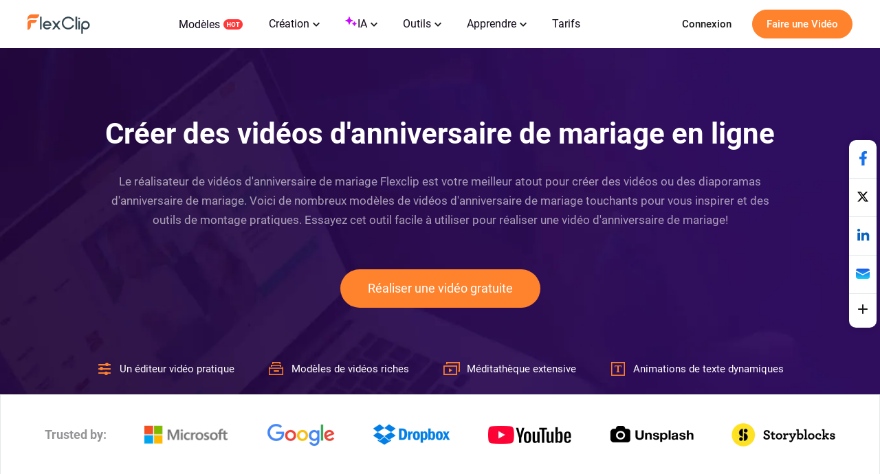

--- FILE ---
content_type: text/html; charset=utf-8
request_url: https://www.flexclip.com/fr/create/anniversary-video.html
body_size: 44119
content:
<!DOCTYPE html>
<html lang="fr-fr" dir="ltr">
<head>
    <meta name="robots" content="noodp,noydir"/>
        <meta name="viewport" content="width=device-width, initial-scale=1.0, maximum-scale=1, user-scalable=no">
            <link rel="manifest" href="/manifest.webmanifest">
        <link rel="preconnect" href="https://resource.flexclip.com">
    <link rel="preload" href="https://resource.flexclip.com/fonts/fonts.css?v=1" as="style">
    <link rel="stylesheet" href="https://resource.flexclip.com/fonts/fonts.css?v=1">
        <link rel="preconnect" href="https://www.flexclip.com/">
    <link rel="dns-prefetch" href="https://www.flexclip.com/">
    <link rel="preconnect" href="https://analytics.flexclip.com/">
    <link rel="dns-prefetch" href="https://analytics.flexclip.com/">
    <link rel="preconnect" href="https://www.googletagmanager.com/">
    <link rel="dns-prefetch" href="https://www.googletagmanager.com/">
    <link rel="preconnect" href="https://www.google-analytics.com">
    <link rel="dns-prefetch" href="https://www.google-analytics.com">
    <link rel="dns-prefetch" href="https://accounts.google.com">
    <link rel="preconnect" href="https://accounts.google.com">
    <link rel="preconnect" href="https://bat.bing.com/">
    <link rel="dns-prefetch" href="https://bat.bing.com/">
    <link rel="preconnect" href="https://www.rentracks.jp/">
    <link rel="dns-prefetch" href="https://www.rentracks.jp/">
    <link rel="preconnect" href="https://t.webridge.net/">
    <link rel="dns-prefetch" href="https://t.webridge.net/">
    <meta charset="utf-8">
	<meta http-equiv="X-UA-Compatible" content="IE=edge">
	<meta name="keywords" content="vidéos anniversaire de mariage gratuites, joyeux anniversaire de mariage, bon anniversaire de mariage, les anniversaires de mariage">
	<meta name="viewport" content="width=device-width, initial-scale=1.0">
	<meta name="description" content="Le créateur de vidéos d'anniversaire de mariage FlexClip vous permet de réaliser en quelques minutes une vidéo d'invitation à un anniversaire de mariage ou de souhaits d'anniversaire. Essayez-le.">
	<meta name="generator" content="www.flexclip.com">
	<title>Créateur gratuit de vidéos d'anniversaire de mariage en ligne | FlexClip</title>
	<link href="/templates/fujie/favicon.ico" rel="icon" type="image/vnd.microsoft.icon">
<link href="/templates/fujie/css/template.css?d7150d" rel="stylesheet" />
<script type="application/json" class="joomla-script-options new">{"system.paths":{"root":"","rootFull":"https://www.flexclip.com/","base":"","baseFull":"https://www.flexclip.com/"},"csrf.token":"a532709e2e84ac98429288ad77868cab"}</script>
	<script src="/media/system/js/core.min.js?83f2c9"></script>
	<link rel="dns-prefetch" href="https://resource.flexclip.com"/><meta name="og:title" content="Créateur gratuit de vidéos d&#x27;anniversaire de mariage en ligne | FlexClip"/><meta name="og:description" content="Le créateur de vidéos d&#x27;anniversaire de mariage FlexClip vous permet de réaliser en quelques minutes une vidéo d&#x27;invitation à un anniversaire de mariage ou de souhaits d&#x27;anniversaire. Essayez-le."/><meta name="og:image" content="https://resource.flexclip.com/templates/cover/w400/film-frame-love-memories-photo-collage-wedding-anniversary-slideshow.webp"/><meta name="twitter:card" content="summary_large_image"/><meta name="twitter:title" content="Créateur gratuit de vidéos d&#x27;anniversaire de mariage en ligne | FlexClip"/><meta name="twitter:description" content="Le créateur de vidéos d&#x27;anniversaire de mariage FlexClip vous permet de réaliser en quelques minutes une vidéo d&#x27;invitation à un anniversaire de mariage ou de souhaits d&#x27;anniversaire. Essayez-le."/><meta name="twitter:image" content="https://resource.flexclip.com/templates/cover/w400/film-frame-love-memories-photo-collage-wedding-anniversary-slideshow.webp"/><meta property="og:image" content="https://resource.flexclip.com/templates/cover/w400/film-frame-love-memories-photo-collage-wedding-anniversary-slideshow.webp"/><meta name="next-head-count" content="12"/><link rel="preload" href="https://www.flexclip.com/next_webview/_next/static/css/55363a3dc35ee4c5.css" as="style"/><link rel="stylesheet" href="https://www.flexclip.com/next_webview/_next/static/css/55363a3dc35ee4c5.css" data-n-g=""/><link rel="preload" href="https://www.flexclip.com/next_webview/_next/static/css/197e3aeb9e9c205c.css" as="style"/><link rel="stylesheet" href="https://www.flexclip.com/next_webview/_next/static/css/197e3aeb9e9c205c.css" data-n-p=""/><link rel="preload" href="https://www.flexclip.com/next_webview/_next/static/css/c14a2d4d1d9aa34c.css" as="style"/><link rel="stylesheet" href="https://www.flexclip.com/next_webview/_next/static/css/c14a2d4d1d9aa34c.css"/><link rel="preload" href="https://www.flexclip.com/next_webview/_next/static/css/ec43c2e14c4dd025.css" as="style"/><link rel="stylesheet" href="https://www.flexclip.com/next_webview/_next/static/css/ec43c2e14c4dd025.css"/><link rel="preload" href="https://www.flexclip.com/next_webview/_next/static/css/f76ab88d5869a3cb.css" as="style"/><link rel="stylesheet" href="https://www.flexclip.com/next_webview/_next/static/css/f76ab88d5869a3cb.css"/><link rel="preload" href="https://www.flexclip.com/next_webview/_next/static/css/02023b2478ea5e5b.css" as="style"/><link rel="stylesheet" href="https://www.flexclip.com/next_webview/_next/static/css/02023b2478ea5e5b.css"/><link rel="preload" href="https://www.flexclip.com/next_webview/_next/static/css/2fc126883080c2d8.css" as="style"/><link rel="stylesheet" href="https://www.flexclip.com/next_webview/_next/static/css/2fc126883080c2d8.css"/><link rel="preload" href="https://www.flexclip.com/next_webview/_next/static/css/ce322d5be029415c.css" as="style"/><link rel="stylesheet" href="https://www.flexclip.com/next_webview/_next/static/css/ce322d5be029415c.css"/><link rel="preload" href="https://www.flexclip.com/next_webview/_next/static/css/d1c59e0a8be2519a.css" as="style"/><link rel="stylesheet" href="https://www.flexclip.com/next_webview/_next/static/css/d1c59e0a8be2519a.css"/><noscript data-n-css=""></noscript><script defer="" nomodule="" src="https://www.flexclip.com/next_webview/_next/static/chunks/polyfills-c67a75d1b6f99dc8.js"></script><script defer="" src="https://www.flexclip.com/next_webview/_next/static/chunks/8643.0c81bd0fe6bb70ad.js"></script><script defer="" src="https://www.flexclip.com/next_webview/_next/static/chunks/2579.9b48865c42f4eb04.js"></script><script defer="" src="https://www.flexclip.com/next_webview/_next/static/chunks/4903.1cf64ad3bfb62106.js"></script><script defer="" src="https://www.flexclip.com/next_webview/_next/static/chunks/3657.6871b9cb20307ebf.js"></script><script defer="" src="https://www.flexclip.com/next_webview/_next/static/chunks/8847.4e03532467ef24d0.js"></script><script defer="" src="https://www.flexclip.com/next_webview/_next/static/chunks/681.bd86fd8e1716fcb6.js"></script><script defer="" src="https://www.flexclip.com/next_webview/_next/static/chunks/8383.931a8e37da1409a7.js"></script><script src="https://www.flexclip.com/next_webview/_next/static/chunks/webpack-26d179991a3a7152.js" defer=""></script><script src="https://www.flexclip.com/next_webview/_next/static/chunks/framework-e50de212705b2753.js" defer=""></script><script src="https://www.flexclip.com/next_webview/_next/static/chunks/main-d73e1b1e0af2236e.js" defer=""></script><script src="https://www.flexclip.com/next_webview/_next/static/chunks/pages/_app-21bcf562c37b297c.js" defer=""></script><script src="https://www.flexclip.com/next_webview/_next/static/chunks/3426-764650d38985c825.js" defer=""></script><script src="https://www.flexclip.com/next_webview/_next/static/chunks/pages/create-e03f5ec6c9d1d97c.js" defer=""></script><script src="https://www.flexclip.com/next_webview/_next/static/11p8J6vmd-_4eGcbaozLV/_buildManifest.js" defer=""></script><script src="https://www.flexclip.com/next_webview/_next/static/11p8J6vmd-_4eGcbaozLV/_ssgManifest.js" defer=""></script>

    
        <script fetchpriority='low' src='https://www.googletagmanager.com/gtag/js?id=G-R5WHLT8DF7' defer></script>
        <script src='/templates/fujie/js/analytics.js?v=17691600261' defer></script>     
        
        <script>
        window.op = window.op||function(...args){(window.op.q=window.op.q||[]).push(args);};
        window.op('init', {
            clientId: 'fb575844-ebfd-444f-98f5-970efe64456e',
            apiUrl: 'https://analytics.flexclip.com/api',
            trackScreenViews: true,
            trackOutgoingLinks: true,
            trackAttributes: true,
        });
        </script>
        <script src='https://openpanel.dev/op1.js' defer async></script>
         </head>
<body>

<script type="text/javascript">window.fjuser = window.fjuser || {};window.fjuser.info = {"result":false};window.csrf_token = 'a532709e2e84ac98429288ad77868cab';</script><script src="/web-res/js/dependencies.js?v=17691600271"></script>
<script async src="/web-res/js/ealog.js?v=17691599331"></script>
<div id="ealog_info" api-key="8b4161abf0cc76075682a0c52a34f19f" env="prod" style="display: none"></div>


<!--header-->
<header>
    
    <link blocking="render" rel="stylesheet" type="text/css" href="/media/fj4-header/css/header.css?v=17691716221">

<div class="fill"></div>

<div class="menu-bg other-page-menu">
        <div class="menu">
        <!--home-->
        <a class="logo" href="/fr/">
            <img width="91" height="29"  src="https://resource.flexclip.com/pages/header/logo.svg" alt="FlexClip Logo">
        </a>
        <div class="menu-list">
            <!--template-->
            <a class="nav-template" href="/fr/template/">
                Modèles                <img width="28" height="15"  src="https://resource.flexclip.com/pages/header/hot.svg" alt="FlexClip Logo">
            </a>
            <ul class="web-nav-ul">
                <!--create-->
                <li class="banner-li">
                    <a class="nav-hover" href="/fr/create/" ea_text="Business">
                        Création                        <span>
	<svg class="top-icon" xmlns="http://www.w3.org/2000/svg" xmlns:xlink="http://www.w3.org/1999/xlink" x="0px" y="0px"
		 width="10px" height="7px" viewBox="0 0 10 7" enable-background="new 0 0 10 7" xml:space="preserve">
	 <polygon fill="#17191D" points="5,6.996 4.359,6.355 0,1.996 1.283,0.708 5,4.426 8.717,0.708 10,1.996 5.641,6.355 "/>
	 </svg>
</span>                    </a>
                    <div class="child-menu">
				        <ul class='child-menu-ul'><li class='menu-title'><span>Affaires</span></li><li>	<a href="/fr/create/promo-video.html" ea_text="Promo Video">Vidéo promotion</a>
</li><li>	<a href="/fr/create/real-estate-video.html" ea_text="Real Estate Video">Vidéo immobilière</a>
</li><li>	<a href="/fr/create/news-video.html" ea_text="News Video">Vidéo d'actualité</a>
</li><li>	<a href="/fr/create/corporate-video.html" ea_text="Corporate Video">Vidéos d'entreprise</a>
</li><li>	<a href="/fr/create/trailer-video.html" ea_text="Trailer Video">Vidéo de bande-annonce</a>
</li><li>	<a href="/fr/create/tutorial-video.html" ea_text="Tutorial Video">Vidéo tutoriel</a>
</li></ul><ul class='child-menu-ul'><li class='menu-title'><span>Style de vie</span></li><li>	<a href="/fr/create/birthday-video.html" ea_text="Birthday Video">Vidéos d'anniversaire</a>
</li><li>	<a href="/fr/create/wedding-video.html" ea_text="Wedding Video">Vidéo de mariage</a>
</li><li>	<a href="/fr/create/memorial-video.html" ea_text="Memorial Video">Vidéo commémorative</a>
</li><li>	<a href="/fr/create/anniversary-video.html" ea_text="Anniversary Video">Vidéo d'anniversaire de mariage</a>
</li><li>	<a href="/fr/create/music-video.html" ea_text="Music Video">Vidéo musicale</a>
</li><li>	<a href="/fr/create/travel-video.html" ea_text="Travel Video">Vidéo de voyage</a>
</li></ul><ul class='child-menu-ul'><li class='menu-title'><span>Médias sociaux</span></li><li>	<a href="/fr/youtube-video.html" ea_text="YouTube Video">Vidéo YouTube</a>
</li><li>	<a href="/fr/facebook-video.html" ea_text="Facebook Video">Vidéo Facebook</a>
</li><li>	<a href="/fr/instagram-video.html" ea_text="Instagram Video">Vidéo Instagram</a>
</li><li>	<a href="/fr/twitter-video.html" ea_text="Twitter Video">Vidéo Twitter</a>
</li><li>	<a href="/fr/create/tiktok-video.html" ea_text="Facebook Cover Video">Vidéo TikTok</a>
</li><li>	<a href="/fr/create/youtube-intro-video.html" ea_text="YouTube Intro Video">Intro sur YouTube</a>
</li></ul>                    </div>
                </li>

                <li class="banner-li">
                    <a class="nav-hover" href="/fr/ai/" ea_text="Business">
                        <b class="ai-svg">
                            <svg version="1.1" xmlns="http://www.w3.org/2000/svg" xmlns:xlink="http://www.w3.org/1999/xlink" x="0px" y="0px"
                                 width="18px" height="18px" viewBox="0 0 18 18" enable-background="new 0 0 18 18" xml:space="preserve">
                            <path fill="#C907FF" d="M11,8.75c-2.343,0-4.25,1.906-4.25,4.25c0,0.414-0.336,0.75-0.75,0.75S5.25,13.414,5.25,13
                                c0-2.344-1.907-4.25-4.25-4.25C0.586,8.75,0.25,8.414,0.25,8S0.586,7.25,1,7.25c2.343,0,4.25-1.907,4.25-4.25
                                c0-0.414,0.336-0.75,0.75-0.75S6.75,2.586,6.75,3c0,2.343,1.907,4.25,4.25,4.25c0.414,0,0.75,0.336,0.75,0.75S11.414,8.75,11,8.75z
                                 M16,11.75c-0.965,0-1.75-0.785-1.75-1.75c0-0.414-0.336-0.75-0.75-0.75S12.75,9.586,12.75,10c0,0.965-0.785,1.75-1.75,1.75
                                c-0.414,0-0.75,0.336-0.75,0.75s0.336,0.75,0.75,0.75c0.965,0,1.75,0.785,1.75,1.75c0,0.414,0.336,0.75,0.75,0.75
                                s0.75-0.336,0.75-0.75c0-0.965,0.785-1.75,1.75-1.75c0.414,0,0.75-0.336,0.75-0.75S16.414,11.75,16,11.75z"/>
                            </svg>
                        </b>
                        IA                        <span>
	<svg class="top-icon" xmlns="http://www.w3.org/2000/svg" xmlns:xlink="http://www.w3.org/1999/xlink" x="0px" y="0px"
		 width="10px" height="7px" viewBox="0 0 10 7" enable-background="new 0 0 10 7" xml:space="preserve">
	 <polygon fill="#17191D" points="5,6.996 4.359,6.355 0,1.996 1.283,0.708 5,4.426 8.717,0.708 10,1.996 5.641,6.355 "/>
	 </svg>
</span>                    </a>
                    <div class="child-menu">
                        <div class='child-menu-raw-list'><ul class='child-menu-ul child-menu-ai-ul-1'><li class='ai-menu-li menu-title menu-title-image'><img src='https://resource.flexclip.com/pages/header/video.svg' width='20' height='20' loading='lazy' alt='video.svg'/><span>Vidéo</span></li><li class='ai-menu-li' >	<a href="/fr/tools/ai-image-to-video/" ea_text="AI Video Generator">Image vers Video par IA</a>
</li><li class='ai-menu-li' >	<a href="/fr/tools/ai-video-background-remover/" ea_text="AI Video Background Remover">Suppression d'arrière-plan vidéo par IA</a>
</li><li class='ai-menu-li' >	<a href="/fr/tools/ai-video-generator/" ea_text="AI Video Generator">Générateur de Vidéo par IA</a>
</li><li class='ai-menu-li' >	<a href="/fr/tools/ai-text-to-video/" ea_text="AI Text to Video">Texte Vers Vidéo Par IA</a>
</li><li class='ai-menu-li' >	<a href="/fr/tools/auto-subtitle/" ea_text="AI Auto Subtitle">Sous-Titres Auto Par IA</a>
</li></ul><ul class='child-menu-ul child-menu-ai-ul-0'><li class='ai-menu-li add-ai-margin-top'>	<a href="/fr/ai/auto-edit/" ea_text="Auto Edit">Montage auto<span class='h-new'>New</span></a>
</li><li class='ai-menu-li' >	<a href="/fr/tools/product-url-to-video/" ea_text="Product URL To Video">URL de produit vers vidéo publicitaire</a>
</li><li class='ai-menu-li' >	<a href="/fr/tools/ai-ppt-to-video/" ea_text="AI PPT To Video">Convertir PowerPoint vers Vidéo</a>
</li><li class='ai-menu-li' >	<a href="/fr/tools/ai-pdf-to-video/" ea_text="AI PDF To Video">PDF Vers Vidéo par IA</a>
</li><li class='ai-menu-li' >	<a href="/fr/tools/ai-image-to-3d-animation/" ea_text="AI 3D Photo Animation">Image AI en animation 3D</a>
</li></ul><ul class='child-menu-ul child-menu-ai-ul-1'><li class='ai-menu-li menu-title menu-title-image'><img src='https://resource.flexclip.com/pages/header/image.svg' width='20' height='20' loading='lazy' alt='image.svg'/><span>Image</span></li><li class='ai-menu-li' >	<a href="/fr/tools/ai-image-to-image/" ea_text="AI Image to Image">Image vers Image par IA</a>
</li><li class='ai-menu-li' >	<a href="/fr/tools/ai-image-generator/" ea_text="AI Image Generator">Text vers Image par IA</a>
</li><li class='ai-menu-li' >	<a href="/fr/tools/remove-background/" ea_text="AI Background Remover">Supprimer l'arrière-plan d'image IA</a>
</li><li class='ai-menu-li' >	<a href="/fr/tools/ai-old-photo-restoration/" ea_text="AI Old Photo Restoration">Restauration de vieilles photos par IA</a>
</li><li class='ai-menu-li' >	<a href="/fr/tools/ai-object-remover/" ea_text="AI Object Remover">Gomme d'objets IA</a>
</li></ul><ul class='child-menu-ul child-menu-ai-ul-0'><li class='ai-menu-li add-ai-margin-top'>	<a href="/fr/tools/ai-headshot-generator/" ea_text="AI Headshot Generator">Générateur de Portraits AI<span class='h-new'>New</span></a>
</li><li class='ai-menu-li' >	<a href="/fr/tools/ai-photo-editor/" ea_text="AI Photo Editor">Éditeur de photos IA</a>
</li><li class='ai-menu-li' >	<a href="/fr/tools/ai-face-swap/" ea_text="AI Face Swap">Face Swap par IA</a>
</li><li class='ai-menu-li' >	<a href="/fr/tools/ai-image-extender/" ea_text="AI Image Extender">Extension d'image par IA</a>
</li><li class='ai-menu-li' >	<a href="/fr/tools/ai-image-upscaler/" ea_text="AI Image Upscaler">Upscaler d'image par IA</a>
</li></ul><ul class='child-menu-ul child-menu-ai-ul-2'><li class='ai-menu-li menu-title menu-title-image'><img src='https://resource.flexclip.com/pages/header/audio.svg' width='20' height='20' loading='lazy' alt='audio.svg'/><span>Audio</span></li><li class='ai-menu-li' >	<a href="/fr/tools/ai-voice-cloning/" ea_text="AI Voice Cloning">Clonage Vocal par IA</a>
</li><li class='ai-menu-li' >	<a href="/fr/tools/video-to-sound-effects-generator/" ea_text="Video To Sound Effects Generator">Générez des effets sonores pour vidéos par IA</a>
</li><li class='ai-menu-li' >	<a href="/fr/tools/ai-music-generator/" ea_text="AI Music Generator">Générateur de musique par IA</a>
</li><li class='ai-menu-li' >	<a href="/fr/tools/ai-sound-effect-generator/" ea_text="AI Sound Effect Generator">Effet Sonore par IA</a>
</li><li class='ai-menu-li' >	<a href="/fr/tools/text-to-speech/" ea_text="AI Text to Speech">Synthèse Vocale Par IA</a>
</li></ul></div><div class='child-menu-last-ul'> <ul class='child-menu-ul child-menu-ai-ul-3'><li class='ai-menu-li menu-title menu-title-image'><span>Modèles IA pris en charge</span></li><li class='ai-menu-li ai-menu-li-bottom'>	<a href="/fr/models/sora-2/" ea_text="Sora 2">Sora 2<span class='h-new'>New</span></a>
</li><li class='ai-menu-li ai-menu-li-bottom'>	<a href="/fr/models/veo-3/" ea_text="Veo 3">Veo 3<span class='h-new'>New</span></a>
</li><li class='ai-menu-li ai-menu-li-bottom'>	<a href="/fr/models/hailuo-ai/" ea_text="Hailuo AI">Hailuo AI</a>
</li><li class='ai-menu-li ai-menu-li-bottom'>	<a href="/fr/models/kling-ai/" ea_text="Kling AI">Kling AI</a>
</li><li class='ai-menu-li ai-menu-li-bottom'>	<a href="/fr/ai/text-to-image/?model=google-nano-banana-pro" ea_text="Nano Banana Pro">Nano Banana Pro<span class='h-new'>New</span></a>
</li><li class='ai-menu-li ai-menu-li-bottom'>	<a href="/fr/ai/text-to-image/?model=google-nano-banana" ea_text="Nano Banana">Nano Banana</a>
</li><li class='ai-menu-li ai-menu-li-bottom'>	<a href="/fr/ai/text-to-image/?model=bytedance-seedream-4" ea_text="Seedream 4.0">Seedream 4.0</a>
</li><li class='ai-menu-li ai-menu-li-bottom'>	<a href="/fr/ai/text-to-image/?model=openai-gpt-image-1" ea_text="GPT-4o">GPT-4o</a>
</li><li class='ai-menu-li ai-menu-li-bottom'>	<a href="/fr/ai/text-to-image/?model=google-imagen-4" ea_text="Imagen 4">Imagen 4</a>
</li><li class='ai-menu-li ai-menu-li-bottom-2'>	<a href="/fr/ai/text-to-image/?model=flux-schnell" ea_text="Flux">Flux</a>
</li><li class='ai-menu-li ai-menu-li-bottom-2'>	<a href="/fr/ai/text-to-image/?model=qwen-image" ea_text="Qwen Image">Qwen Image</a>
</li><li class='ai-menu-li ai-menu-li-bottom-2'>	<a href="/fr/ai/text-to-image/?model=hunyuan" ea_text="Hunyuan">Hunyuan</a>
</li></ul>                    </div>
                </li>
                <!--tools-->
                <li class="banner-li">
                    <a class="nav-hover" href="/fr/tools/" ea_text="Lifestyle">
                        Outils                        <span>
	<svg class="top-icon" xmlns="http://www.w3.org/2000/svg" xmlns:xlink="http://www.w3.org/1999/xlink" x="0px" y="0px"
		 width="10px" height="7px" viewBox="0 0 10 7" enable-background="new 0 0 10 7" xml:space="preserve">
	 <polygon fill="#17191D" points="5,6.996 4.359,6.355 0,1.996 1.283,0.708 5,4.426 8.717,0.708 10,1.996 5.641,6.355 "/>
	 </svg>
</span>                    </a>
                    <div class="child-menu">
	                    <ul class='child-menu-ul'><li class='menu-title'><span>Vidéo</span></li><li>	<a href="/fr/tools/compress-video/" ea_text="Video Compressor">Compresseur de vidéo</a>
</li><li>	<a href="/fr/tools/convert-video/" ea_text="Video Converter">Convertisseur de vidéo</a>
</li><li>	<a href="/fr/tools/trim-video/" ea_text="Video Trimmer">Élagueur de Vidéo</a>
</li><li>	<a href="/fr/tools/merge-video/" ea_text="Video Merger">Fusionneur de vidéos</a>
</li><li>	<a href="/fr/tools/video-frame/" ea_text="Frame Video">Cadre vidéo</a>
</li><li>	<a href="/fr/tools/reverse-video/" ea_text="Reverse Video">Inverser vidéo</a>
</li></ul><ul class='child-menu-ul'><li class='add-margin-top'>	<a href="/fr/tools/video-effects/" ea_text="Video Effects">Effets vidéo</a>
</li><li>	<a href="/fr/tools/screen-recorder/" ea_text="Screen Recorder">Enregistreur d'écran</a>
</li><li>	<a href="/fr/tools/chroma-key/" ea_text="Chroma Key">Clé chromatique</a>
</li><li>	<a href="/fr/tools/freeze-frame/" ea_text="Freeze Frame">Arrêt sur image</a>
</li><li>	<a href="/fr/tools/collage-maker/" ea_text="Video Collage">Collage vidéo</a>
</li><li>	<a href="/fr/tools/speed-curve/" ea_text="Speed Curve">Courbe de vitesse</a>
</li></ul><ul class='child-menu-ul'><li class='menu-title'><span>Texte</span></li><li>	<a href="/fr/tools/add-text-to-video/" ea_text="Add Text to Video">Ajouter du texte à la vidéo</a>
</li><li>	<a href="/fr/tools/text-animation/" ea_text="Text Animations">Animations de texte</a>
</li><li>	<a href="/fr/tools/add-subtitles-to-video/" ea_text="Add Subtitle to Video">Ajouter des sous-titres à une vidéo</a>
</li><li>	<a href="/tools/add-text-to-gif/" ea_text="Add Text to GIF">Ajouter du texte à un GIF</a>
</li><li>	<a href="/fr/tools/video-to-text/" ea_text="Video to Text">Vidéo vers texte</a>
</li><li>	<a href="/fr/tools/audio-to-text/" ea_text="Audio to Text">Audio vers texte</a>
</li></ul><ul class='child-menu-ul'><li class='menu-title'><span>Audio</span></li><li>	<a href="/fr/tools/audio-editor/" ea_text="Audio Editor">Éditeur d'audio</a>
</li><li>	<a href="/fr/tools/audio-cutter/" ea_text="Audio Cutter">Coupeur d'audio</a>
</li><li>	<a href="/fr/tools/audio-converter/" ea_text="Audio Converter">Convertisseur d'audio</a>
</li><li>	<a href="/fr/tools/audio-joiner/" ea_text="Audio Joiner">Joigneur d'audio</a>
</li><li>	<a href="/fr/tools/add-music-to-video/" ea_text="Add Music to Video">Ajouter de la musique à une vidéo</a>
</li><li>	<a href="/fr/tools/ringtone-maker/" ea_text="Ringtone Maker">Créateur de sonneries</a>
</li></ul><ul class='child-menu-ul'><li class='menu-title'><span>Image</span></li><li>	<a href="/fr/slideshow-maker.html" ea_text="Slideshow Maker">Créateur de diaporama</a>
</li><li>	<a href="/fr/tools/meme-generator/" ea_text="Meme Generator">Générateur de mèmes</a>
</li><li>	<a href="/fr/tools/gif-maker/" ea_text="GIF Maker">Créateur de GIF</a>
</li><li>	<a href="/fr/tools/transparent-image-maker/" ea_text="Transparent Image Maker">Créateur d'images transparentes</a>
</li><li>	<a href="/fr/tools/photo-frame/" ea_text="Photo Frame">Cadre de photo</a>
</li><li>	<a href="/fr/tools/youtube-thumbnail-maker/" ea_text="YouTube Thumbnail Maker">Créateur de vignettes YouTube</a>
</li></ul>                    </div>
                </li>

                <li class="banner-li">
                    <a class="nav-hover" href="/fr/learn/">
                        Apprendre                        <span>
	<svg class="top-icon" xmlns="http://www.w3.org/2000/svg" xmlns:xlink="http://www.w3.org/1999/xlink" x="0px" y="0px"
		 width="10px" height="7px" viewBox="0 0 10 7" enable-background="new 0 0 10 7" xml:space="preserve">
	 <polygon fill="#17191D" points="5,6.996 4.359,6.355 0,1.996 1.283,0.708 5,4.426 8.717,0.708 10,1.996 5.641,6.355 "/>
	 </svg>
</span>                    </a>
                    <div class="child-learn-menu">
		                <div class='child-menu-leave'><ul class='child-menu-ul'><li class='add-align-center learn-color'>	<img decoding='async' fetchPriority='low' src='https://resource.flexclip.com/pages/header/blog.svg' width='23' height='23' alt='Blog' loading='lazy'>
	<a  href="/fr/learn/"  ea_text="Blog">Blog</a>
</li><li class='add-align-center learn-color'>	<img decoding='async' fetchPriority='low' src='https://resource.flexclip.com/pages/header/help.svg' width='23' height='23' alt='Help Center' loading='lazy'>
	<a  href="https://help.flexclip.com/en/"  ea_text="Help Center">Centre d'aide</a>
</li><li class='add-align-center learn-color'>	<img decoding='async' fetchPriority='low' src='https://resource.flexclip.com/pages/header/contact_us.svg' width='23' height='23' alt='Contact Us' loading='lazy'>
	<a  href="/contact.html"  ea_text="Contact Us">Nous contacter</a>
</li><li class='add-align-center learn-color'>	<img decoding='async' fetchPriority='low' src='https://resource.flexclip.com/pages/header/tutorial.svg' width='23' height='23' alt='Tutorials' loading='lazy'>
	<a  href="/tutorial/get-started.html"  ea_text="Tutorials">Tutoriels</a>
</li><li class='add-align-center learn-color'>	<img decoding='async' fetchPriority='low' src='https://resource.flexclip.com/pages/header/video_tutorials.svg' width='23' height='23' alt='Video Tutorials' loading='lazy'>
	<a  href="https://www.youtube.com/playlist?list=PLCXxUTiTuYwsxU9xUhCk4IEmiO7NaKG-q" target='_blank' ea_text="Video Tutorials">Tutoriels vidéo</a>
</li></ul></div>                    </div>
                </li>

                <li class="banner-li">
                    <a class="nav-hover" class="nav_pricing" href="/fr/pricing.html" >Tarifs</a>
                </li>
                <!--...-->
                <li class="more-li">
                    <div class="more-svg">
                        <img width="24" height="24"  src="https://resource.flexclip.com/pages/header/more.svg" alt="FlexClip Logo">
                    </div>

                    <div class="mobile-menu">
                        <ul class="mobile-nav-ul">
                        </ul>
                        <ul class="now-mobile-list">
                        </ul>
                    </div>
                </li>
            </ul>
                        <div class="header-more">
                <span>
                    <svg xmlns="http://www.w3.org/2000/svg" width="24" height="24" viewBox="0 0 24 24"><path fill="currentColor" fill-rule="evenodd" d="M5.75 5.25h12.5a.75.75 0 1 1 0 1.5H5.75a.75.75 0 0 1 0-1.5zm0 6h12.5a.75.75 0 1 1 0 1.5H5.75a.75.75 0 1 1 0-1.5zm0 6h12.5a.75.75 0 1 1 0 1.5H5.75a.75.75 0 1 1 0-1.5z"></path></svg>
                </span>
            </div>
        </div>
        <div class="login-btn">
                    </div>
        <div class="mobile-menu-list">
            <div class="mobile-menu">
                <ul class="mobile-nav-ul">
                </ul>
                <ul class="now-mobile-list">
                </ul>
            </div>
        </div>
    </div>
</div>
<script defer src="/media/fj4-header/js/header.js?v=17691716221"></script>
</header>

            <link rel="stylesheet" href="/app/login/button/assets/index.css?v=17687927801">
<div id="loginV1Button"></div>
<script src="/web-res/js/login-btn.js?v=17689641011"></script><script type="module" crossorigin src="/app/login/button/assets/index.js?v=17687927791"></script>
<script>
    window.loginLanguage = {};
    if(!window.fj){
        window.fj = {};
    }
    window.fj.loginLink = {"profile":"\/fr\/profile.html","start":"\/tutorial\/get-started.html","editor":"\/fr\/editor\/","login":"\/fr\/login","app":"\/fr\/component\/app\/?view=app"};
    window.language_tag = "fr";
    window.user_limited_time_coupon_info = null;
</script>
<script src="https://accounts.google.com/gsi/client" async defer></script>

    
    <div id="loginRoot"></div>
<link rel="stylesheet" href="/app/login/login-panel/static/2.1.9.8/css/index.css?v=17688933791">
<script type="module" crossorigin src="/app/login/login-panel/static/2.1.9.8/js/index.js?v=17688933801"></script>

    <script>
    !function () {
        if(!window.fj) {
            window.fj = {}
        }
        window.fj.currentPlan = {"period":"","last4":"","package":"free","currency_symbol":""};

        if (!(typeof window.localLanguage === 'object')) {
            window.localLanguage = {};
        }
        window.localLanguage.SUB = {};
    }();
</script>

<link rel="stylesheet" href="/app/subscription/static/1.9.7.0.3/css/index.css?v=17675071321">
<div id="subscribeRoot"></div>
<script src="/web-res/js/fj4-subscription.js?v=17689641011"></script>
<script type="module" crossorigin src="/app/subscription/static/1.9.7.0.3/js/index.js"></script>



<!--main-->
<main id="main">
    <div id="__next"><section class="FJCreateHead_themeBanner__aWQu3"><img src="https://resource.flexclip.com/pages/create/themes/banner.webp" alt="banner" width="1920" height="686" fetchpriority="high" loading="eager" class="FJCreateHead_banner_img__YGu_J"/><h1>Créer des vidéos d&#x27;anniversaire de mariage en ligne</h1><p>Le réalisateur de vidéos d&#x27;anniversaire de mariage Flexclip est votre meilleur atout pour créer des vidéos ou des diaporamas d&#x27;anniversaire de mariage. Voici de nombreux modèles de vidéos d&#x27;anniversaire de mariage touchants pour vous inspirer et des outils de montage pratiques. Essayez cet outil facile à utiliser pour réaliser une vidéo d&#x27;anniversaire de mariage!</p><a href="/fr/template/" class="page-bottom-btn-anchor-position">Réaliser une vidéo gratuite</a><ul><li><img src="https://resource.flexclip.com/pages/create/themes/edit.svg?v=1.1.3.5.0" alt="Un éditeur vidéo pratiqueicon" width="24" height="24" loading="lazy"/><span>Un éditeur vidéo pratique</span></li><li><img src="https://resource.flexclip.com/pages/create/themes/template.svg?v=1.1.3.5.0" alt="Modèles de vidéos richesicon" width="24" height="24" loading="lazy"/><span>Modèles de vidéos riches</span></li><li><img src="https://resource.flexclip.com/pages/create/themes/media.svg?v=1.1.3.5.0" alt="Méditathèque extensiveicon" width="24" height="24" loading="lazy"/><span>Méditathèque extensive</span></li><li><img src="https://resource.flexclip.com/pages/create/themes/text.svg?v=1.1.3.5.0" alt="Animations de texte dynamiquesicon" width="24" height="24" loading="lazy"/><span>Animations de texte dynamiques</span></li></ul></section><section style="border:1px solid #e3e9e7;padding:0 5%"><ul class="FJCreateTrusted_trusted__IsxKD"><li class="FJCreateTrusted_trustedItemP__DSSsQ">Trusted by:</li><li><img src="https://resource.flexclip.com/pages/create/themes/microsoft-logo.webp?v=1.1.3.5.0" alt="microsoft-logo" width="122" height="27" loading="lazy"/></li><li><img src="https://resource.flexclip.com/pages/create/themes/google-logo.webp?v=1.1.3.5.0" alt="google-logo" width="99" height="34" loading="lazy"/></li><li><img src="https://resource.flexclip.com/pages/create/themes/dropbox-logo.webp?v=1.1.3.5.0" alt="dropbox-logo" width="113" height="31" loading="lazy"/></li><li><img src="https://resource.flexclip.com/pages/create/themes/youtube-logo-new.webp?v=1.1.3.5.0" alt="youtube-logo" width="121" height="26" loading="lazy"/></li><li><img src="https://resource.flexclip.com/pages/create/themes/unsplash-logo.webp?v=1.1.3.5.0" alt="unsplash-logo" width="122" height="25" loading="lazy"/></li><li><img src="https://resource.flexclip.com/pages/create/themes/storyblocks-logo.webp?v=1.1.3.5.0" alt="storyblocks-logo" width="151" height="34" loading="lazy"/></li></ul></section><section class="Create_templateBox__lyomZ"><h3 class="Create_templateTitle__Enhbb">Modèles de vidéos pour un bel anniversaire de mariage</h3><div class="Create_showMoreContainer__uZ0rc"><ul class="FJShowMoreContainer_showMoreBox__E3BuV"><li style="width:400px;max-width:400px;margin:25px 10px 0"><div class="lang-special TemplateItem_itemBox__q7PzN"><div class="TemplateItem_slot_box__X7lkW"><div class="TemplateItem_image__R9uWp fj-preview-item"><img width="400" height="225" data-name="film-frame-love-memories-photo-collage-wedding-anniversary-slideshow" draggable="false" src="https://resource.flexclip.com/templates/cover/w400/film-frame-love-memories-photo-collage-wedding-anniversary-slideshow.webp?v=1.1.3.5.0" alt="Film Image Amour Souvenirs Photo Collage Mariage Anniversaire Diaporama" loading="lazy" fetchpriority="low"/></div><div class="TemplateItem_mask__lwtr_"><div class="TemplateItem_maskBtnBox__Os3tL"><div class="TemplateItem_previewBtn__KNHIC">Aperçu</div><div class="TemplateItem_customizeBtn__ajYSI">Personnaliser</div></div></div></div><p class="TemplateItem_templateTitle__9j6Rx">Film Image Amour Souvenirs Photo Collage Mariage Anniversaire Diaporama</p></div></li><li style="width:400px;max-width:400px;margin:25px 10px 0"><div class="lang-special TemplateItem_itemBox__q7PzN"><div class="TemplateItem_slot_box__X7lkW"><div class="TemplateItem_image__R9uWp fj-preview-item"><img width="400" height="225" data-name="happy-anniversary-instagram-reels" draggable="false" src="https://resource.flexclip.com/templates/cover/w400/happy-anniversary-instagram-reels.webp?v=1.1.3.5.0" alt="Joyeux Anniversaire Instagram Reels" loading="lazy" fetchpriority="low"/></div><div class="TemplateItem_mask__lwtr_"><div class="TemplateItem_maskBtnBox__Os3tL"><div class="TemplateItem_previewBtn__KNHIC">Aperçu</div><div class="TemplateItem_customizeBtn__ajYSI">Personnaliser</div></div></div></div><p class="TemplateItem_templateTitle__9j6Rx">Joyeux Anniversaire Instagram Reels</p></div></li><li style="width:400px;max-width:400px;margin:25px 10px 0"><div class="lang-special TemplateItem_itemBox__q7PzN"><div class="TemplateItem_slot_box__X7lkW"><div class="TemplateItem_image__R9uWp fj-preview-item"><img width="400" height="225" data-name="simple-polaroid-film-book-love-anniversary-propose-collage-slideshow" draggable="false" src="https://resource.flexclip.com/templates/cover/w400/simple-polaroid-film-book-love-anniversary-propose-collage-slideshow.webp?v=1.1.3.5.0" alt="Simple Film Polaroid Livre Amour Anniversaire Demande En Soi Collage Diaporama" loading="lazy" fetchpriority="low"/></div><div class="TemplateItem_mask__lwtr_"><div class="TemplateItem_maskBtnBox__Os3tL"><div class="TemplateItem_previewBtn__KNHIC">Aperçu</div><div class="TemplateItem_customizeBtn__ajYSI">Personnaliser</div></div></div></div><p class="TemplateItem_templateTitle__9j6Rx">Simple Film Polaroid Livre Amour Anniversaire Demande En Soi Collage Diaporama</p></div></li><li style="width:400px;max-width:400px;margin:25px 10px 0"><div class="lang-special TemplateItem_itemBox__q7PzN"><div class="TemplateItem_slot_box__X7lkW"><div class="TemplateItem_image__R9uWp fj-preview-item"><img width="400" height="225" data-name="romantic-love-story-anniversary-happiness-wedding-photo-collage-slideshow" draggable="false" src="https://resource.flexclip.com/templates/cover/w400/romantic-love-story-anniversary-happiness-wedding-photo-collage-slideshow.webp?v=1.1.3.5.0" alt="Histoire D&amp;#39;amour Romantique Anniversaire Bonheur Mariage Collage Photo Diaporama" loading="lazy" fetchpriority="low"/></div><div class="TemplateItem_mask__lwtr_"><div class="TemplateItem_maskBtnBox__Os3tL"><div class="TemplateItem_previewBtn__KNHIC">Aperçu</div><div class="TemplateItem_customizeBtn__ajYSI">Personnaliser</div></div></div></div><p class="TemplateItem_templateTitle__9j6Rx">Histoire D&#39;amour Romantique Anniversaire Bonheur Mariage Collage Photo Diaporama</p></div></li><li style="width:400px;max-width:400px;margin:25px 10px 0"><div class="lang-special TemplateItem_itemBox__q7PzN"><div class="TemplateItem_slot_box__X7lkW"><div class="TemplateItem_image__R9uWp fj-preview-item"><img width="400" height="225" data-name="film-polaroid-lover-happy-anniversary-message-valentines-day-romantic-story" draggable="false" src="https://resource.flexclip.com/templates/cover/w400/film-polaroid-lover-happy-anniversary-message-valentines-day-romantic-story.webp?v=1.1.3.5.0" alt="Film Polaroid Lover Joyeux Anniversaire Message Saint Valentin Histoire Romantique" loading="lazy" fetchpriority="low"/></div><div class="TemplateItem_mask__lwtr_"><div class="TemplateItem_maskBtnBox__Os3tL"><div class="TemplateItem_previewBtn__KNHIC">Aperçu</div><div class="TemplateItem_customizeBtn__ajYSI">Personnaliser</div></div></div></div><p class="TemplateItem_templateTitle__9j6Rx">Film Polaroid Lover Joyeux Anniversaire Message Saint Valentin Histoire Romantique</p></div></li><li style="width:400px;max-width:400px;margin:25px 10px 0"><div class="lang-special TemplateItem_itemBox__q7PzN"><div class="TemplateItem_slot_box__X7lkW"><div class="TemplateItem_image__R9uWp fj-preview-item"><img width="400" height="225" data-name="bokeh-happy-golden-anniversary" draggable="false" src="https://resource.flexclip.com/templates/cover/w400/bokeh-happy-golden-anniversary.webp?v=1.1.3.5.0" alt="Bokeh Joyeux Anniversaire D Or" loading="lazy" fetchpriority="low"/></div><div class="TemplateItem_mask__lwtr_"><div class="TemplateItem_maskBtnBox__Os3tL"><div class="TemplateItem_previewBtn__KNHIC">Aperçu</div><div class="TemplateItem_customizeBtn__ajYSI">Personnaliser</div></div></div></div><p class="TemplateItem_templateTitle__9j6Rx">Bokeh Joyeux Anniversaire D Or</p></div></li><li style="width:400px;max-width:400px;margin:25px 10px 0"><div class="lang-special TemplateItem_itemBox__q7PzN"><div class="TemplateItem_slot_box__X7lkW"><div class="TemplateItem_image__R9uWp fj-preview-item"><img width="400" height="225" data-name="romantic-family-memories-anniversary-travel-birthday-holiday-photo-collage-slideshow" draggable="false" src="https://resource.flexclip.com/templates/cover/w400/romantic-family-memories-anniversary-travel-birthday-holiday-photo-collage-slideshow.webp?v=1.1.3.5.0" alt="Diaporama Photo Romantique De Famille, Souvenirs D&amp;#39;anniversaire, De Voyage, De Vacances" loading="lazy" fetchpriority="low"/></div><div class="TemplateItem_mask__lwtr_"><div class="TemplateItem_maskBtnBox__Os3tL"><div class="TemplateItem_previewBtn__KNHIC">Aperçu</div><div class="TemplateItem_customizeBtn__ajYSI">Personnaliser</div></div></div></div><p class="TemplateItem_templateTitle__9j6Rx">Diaporama Photo Romantique De Famille, Souvenirs D&#39;anniversaire, De Voyage, De Vacances</p></div></li><li style="width:400px;max-width:400px;margin:25px 10px 0"><div class="lang-special TemplateItem_itemBox__q7PzN"><div class="TemplateItem_slot_box__X7lkW"><div class="TemplateItem_image__R9uWp fj-preview-item"><img width="400" height="225" data-name="romantic-memories-love-wedding-happy-anniversary-flower-brush-photo-slideshow" draggable="false" src="https://resource.flexclip.com/templates/cover/w400/romantic-memories-love-wedding-happy-anniversary-flower-brush-photo-slideshow.webp?v=1.1.3.5.0" alt="Souvenirs Romantiques Amour Mariage Joyeux Anniversaire Fleur Pinceau Photo Diaporama" loading="lazy" fetchpriority="low"/></div><div class="TemplateItem_mask__lwtr_"><div class="TemplateItem_maskBtnBox__Os3tL"><div class="TemplateItem_previewBtn__KNHIC">Aperçu</div><div class="TemplateItem_customizeBtn__ajYSI">Personnaliser</div></div></div></div><p class="TemplateItem_templateTitle__9j6Rx">Souvenirs Romantiques Amour Mariage Joyeux Anniversaire Fleur Pinceau Photo Diaporama</p></div></li><li style="width:400px;max-width:400px;margin:25px 10px 0"><div class="lang-special TemplateItem_itemBox__q7PzN"><div class="TemplateItem_slot_box__X7lkW"><div class="TemplateItem_image__R9uWp fj-preview-item"><img width="400" height="225" data-name="ink-flowers-quinceanera-birthday-invitation-anniversary-photo-album-slideshow" draggable="false" src="https://resource.flexclip.com/templates/cover/w400/ink-flowers-quinceanera-birthday-invitation-anniversary-photo-album-slideshow.webp?v=1.1.3.5.0" alt="Encre Fleurs Quinceanera Anniversaire Invitation Anniversaire Album Photo Diaporama" loading="lazy" fetchpriority="low"/></div><div class="TemplateItem_mask__lwtr_"><div class="TemplateItem_maskBtnBox__Os3tL"><div class="TemplateItem_previewBtn__KNHIC">Aperçu</div><div class="TemplateItem_customizeBtn__ajYSI">Personnaliser</div></div></div></div><p class="TemplateItem_templateTitle__9j6Rx">Encre Fleurs Quinceanera Anniversaire Invitation Anniversaire Album Photo Diaporama</p></div></li><li style="width:400px;max-width:400px;margin:25px 10px 0"><div class="lang-special TemplateItem_itemBox__q7PzN"><div class="TemplateItem_slot_box__X7lkW"><div class="TemplateItem_image__R9uWp fj-preview-item"><img width="400" height="225" data-name="happy-anniversary-slideshow" draggable="false" src="https://resource.flexclip.com/templates/cover/w400/happy-anniversary-slideshow.webp?v=1.1.3.5.0" alt="Joyeux Anniversaire Diaporama" loading="lazy" fetchpriority="low"/></div><div class="TemplateItem_mask__lwtr_"><div class="TemplateItem_maskBtnBox__Os3tL"><div class="TemplateItem_previewBtn__KNHIC">Aperçu</div><div class="TemplateItem_customizeBtn__ajYSI">Personnaliser</div></div></div></div><p class="TemplateItem_templateTitle__9j6Rx">Joyeux Anniversaire Diaporama</p></div></li><li style="width:400px;max-width:400px;margin:25px 10px 0"><div class="lang-special TemplateItem_itemBox__q7PzN"><div class="TemplateItem_slot_box__X7lkW"><div class="TemplateItem_image__R9uWp fj-preview-item"><img width="400" height="225" data-name="bokeh-wood-romantic-wedding-anniversary-gold-memory-photo-album-slideshow" draggable="false" src="https://resource.flexclip.com/templates/cover/w400/bokeh-wood-romantic-wedding-anniversary-gold-memory-photo-album-slideshow.webp?v=1.1.3.5.0" alt="Bokeh Bois Mariage Romantique Anniversaire Or Mémoire Album Photo Diaporama" loading="lazy" fetchpriority="low"/></div><div class="TemplateItem_mask__lwtr_"><div class="TemplateItem_maskBtnBox__Os3tL"><div class="TemplateItem_previewBtn__KNHIC">Aperçu</div><div class="TemplateItem_customizeBtn__ajYSI">Personnaliser</div></div></div></div><p class="TemplateItem_templateTitle__9j6Rx">Bokeh Bois Mariage Romantique Anniversaire Or Mémoire Album Photo Diaporama</p></div></li><li style="width:400px;max-width:400px;margin:25px 10px 0"><div class="lang-special TemplateItem_itemBox__q7PzN"><div class="TemplateItem_slot_box__X7lkW"><div class="TemplateItem_image__R9uWp fj-preview-item"><img width="400" height="225" data-name="romantic-bokeh-wedding-anniversary" draggable="false" src="https://resource.flexclip.com/templates/cover/w400/romantic-bokeh-wedding-anniversary.webp?v=1.1.3.5.0" alt="Romantique Bokeh Mariage Anniversaire" loading="lazy" fetchpriority="low"/></div><div class="TemplateItem_mask__lwtr_"><div class="TemplateItem_maskBtnBox__Os3tL"><div class="TemplateItem_previewBtn__KNHIC">Aperçu</div><div class="TemplateItem_customizeBtn__ajYSI">Personnaliser</div></div></div></div><p class="TemplateItem_templateTitle__9j6Rx">Romantique Bokeh Mariage Anniversaire</p></div></li></ul></div><div class="Create_buttonBox__FSVNq "><button class="theme_template_btn_ab_a_more">Plus de modèles</button><button class="theme-get-start">Commencez Maintenant<svg class="arrow-right_svg__arrow" width="16" height="16" viewBox="0 0 16 16"><path fill="#FFF" d="M13.2 7.1L9.6 3.5c-.3-.3-.3-.9 0-1.2.3-.3.8-.3 1.2 0l5 5.1c.1.1.2.2.2.3.1.2.1.4 0 .7-.1.1-.1.2-.2.3l-5 5.1c-.2.2-.3.3-.6.3s-.4-.1-.6-.3c-.3-.3-.3-.9 0-1.2l3.6-3.7H1.8c-.5 0-.8-.4-.8-.9s.3-.9.8-.9h11.4z"></path></svg></button></div></section><section class="Create_benefitBox__PQTBQ Create_benefitBoxSpecial__L7abZ" style="background-color:#F7F8FA"><div><h3 class="FJCreateBenefit_benefitTitle__3BGFN">Pourquoi vous devez réaliser une vidéo d&#x27;anniversaire</h3><ul class="FJCreateBenefit_benefitListBox__XwEp0"><li class="FJCreateBenefit_benefitListItem__Gl4w1"><img src="https://resource.flexclip.com/pages/create/new-2019/moment.svg?v=1" width="130" height="130" alt="Promo Video" loading="lazy"/><h3 class="FJCreateBenefit_benefitListItemTitle__JylOY">Partager des moments</h3><p>Faire un reportage vidéo est une excellente façon de partager vos moments importants avec votre famille et vos amis.</p></li><li class="FJCreateBenefit_benefitListItem__Gl4w1"><img src="https://resource.flexclip.com/pages/create/new-2019/emotion.svg?v=1" width="130" height="130" alt="Promo Video" loading="lazy"/><h3 class="FJCreateBenefit_benefitListItemTitle__JylOY">Transmettre une émotion</h3><p>Une vidéo peut transmettre une émotion forte et trouver une bonne résonance auprès du public.</p></li><li class="FJCreateBenefit_benefitListItem__Gl4w1"><img src="https://resource.flexclip.com/pages/create/new-2019/engagement.svg?v=1" width="130" height="130" alt="Promo Video" loading="lazy"/><h3 class="FJCreateBenefit_benefitListItemTitle__JylOY">Améliorer l&#x27;engagement</h3><p>Les gens sont plus enclins à s&#x27;engager, à partager et à commenter le contenu vidéo.</p></li></ul></div></section><section><div class="FJStepBrick_box__8It4e Create_stepBox__2xJcR"><div class="FJStepBrick_content__kNtcY"><div class="FJStepBrick_infoBox__TxD9p"><h3 class="FJStepBrick_infoTitle__vRAQf">Comment réaliser une vidéo d&#x27;anniversaire de mariage en 3 étapes</h3><ol><li class="FJStepBrick_stepBox0__DkeEs"><div class="FJStepBrick_numOne__dgREw FJStepBrick_numCom__qUV3v">1</div><div class="FJStepBrick_stepInfo__ETRls"><p class="FJStepBrick_stepItemTitle__3n28L">Ajouter un média</p><p class="FJStepBrick_stepItemDesc__ghK6j">Ajoutez des vidéos ou des photos provenant d&#x27;ordinateurs ou de bibliothèques au storyboard.</p></div></li><li class="FJStepBrick_stepBox1__HxryO"><div class="FJStepBrick_numTwo__yFsW4 FJStepBrick_numCom__qUV3v">2</div><div class="FJStepBrick_stepInfo__ETRls"><p class="FJStepBrick_stepItemTitle__3n28L">Personnaliser</p><p class="FJStepBrick_stepItemDesc__ghK6j">Ajoutez du texte, de la musique et des voix off pour personnaliser votre vidéo d&#x27;anniversaire de mariage.</p></div></li><li class="FJStepBrick_stepBox2__yPT3_"><div class="FJStepBrick_numThree__IPv1P FJStepBrick_numCom__qUV3v">3</div><div class="FJStepBrick_stepInfo__ETRls"><p class="FJStepBrick_stepItemTitle__3n28L">Exporter</p><p class="FJStepBrick_stepItemDesc__ghK6j">Téléchargez votre vidéo d&#x27;anniversaire de mariage dans différents ratios et définitions ou partagez-le en ligne avec le monde entier.</p></div></li></ol></div><div class="FJStepBrick_center__q_9A_"></div><div class="FJStepBrick_imgBox__pDDtM" style="display:flex;justify-content:right"><img src="https://resource.flexclip.com/pages/next/home/step1.webp?v=1.1.3.5.webp" alt="Comment réaliser une vidéo d&#x27;anniversaire de mariage en 3 étapes" class="FJStepBrick_stepImg__bUEyv" style="object-fit:contain;width:auto" width="731" height="440" loading="lazy"/></div></div></div></section><section class="Create_relatedBox__B88TR" style="border-top:1px solid #D8D8D8"><div><h4 class="FJCreateThemes_title__FMgrp">Thèmes Connexes</h4><ul class="FJCreateThemes_listBox__e_6NV" style="height:auto"><li><a href="/fr/create/event-video.html" class="FJCreateThemes_item__ehWfi">vidéo d&#x27;événement</a></li><li><a href="/fr/create/25th-anniversary-video.html" class="FJCreateThemes_item__ehWfi">vidéo de 25e anniversaire</a></li><li><a href="/fr/create/anniversary-wishes-video.html" class="FJCreateThemes_item__ehWfi">vidéo de vœux d&#x27;anniversaire</a></li><li><a href="/fr/create/celebration-video.html" class="FJCreateThemes_item__ehWfi">vidéo de célébration</a></li><li><a href="/fr/create/company-profile-video.html" class="FJCreateThemes_item__ehWfi">vidéo de profil d&#x27;entreprise</a></li><li><a href="/fr/create/friendship-video.html" class="FJCreateThemes_item__ehWfi">vidéo d&#x27;amitié</a></li><li><a href="/fr/create/gift-video.html" class="FJCreateThemes_item__ehWfi">vidéo cadeau</a></li><li><a href="/fr/create/wedding-video.html" class="FJCreateThemes_item__ehWfi">Vidéo de mariage</a></li><li><a href="/fr/create/wedding-intro-video.html" class="FJCreateThemes_item__ehWfi">vidéo d&#x27;intro de mariage</a></li><li><a href="/fr/create/wedding-invitation-video.html" class="FJCreateThemes_item__ehWfi">vidéo d&#x27;invitation de mariage</a></li><li><a href="/fr/create/wedding-slideshow-video.html" class="FJCreateThemes_item__ehWfi">Vidéo de Diaporama de Mariage</a></li><li><a href="/fr/create/wedding-wishes-video.html" class="FJCreateThemes_item__ehWfi">vidéo des vœux de mariage</a></li><li><a href="/fr/create/year-in-review-video.html" class="FJCreateThemes_item__ehWfi">vidéo de rétrospective de l&#x27;année</a></li><li><a href="/fr/create/50th-birthday-video.html" class="FJCreateThemes_item__ehWfi">vidéo de 50e anniversaire</a></li><li><a href="/fr/create/ai-wedding-video.html" class="FJCreateThemes_item__ehWfi">vidéo de mariage par IA</a></li><li><a href="/fr/create/anniversary-collage-video.html" class="FJCreateThemes_item__ehWfi">vidéo collage anniversaire</a></li><li><a href="/fr/create/announcement-video.html" class="FJCreateThemes_item__ehWfi">vidéo de faire-part</a></li></ul></div></section><section class="FJGetStarted_getStart__w7V9O"><div class="FJGetStarted_getStartContainer__qDJd_"><div class="FJGetStarted_getStartBox__h7RVu"><img width="424" height="278" loading="lazy" src="https://resource.flexclip.com/pages/get-started/feature.png?v=1" alt="Editor thumbnail"/><span class="rightContent"><div>Créez gratuitement une vidéo d&#x27;anniversaire de mariage en quelques minutes</div><a class="FJGetStarted_getStartBtn__3qjur" href="/editor/app?ratio=landscape">Réaliser une vidéo gratuite<!-- -->    <svg class="arrow-right_svg__arrow" width="16" height="16" viewBox="0 0 16 16"><path fill="#FFF" d="M13.2 7.1L9.6 3.5c-.3-.3-.3-.9 0-1.2.3-.3.8-.3 1.2 0l5 5.1c.1.1.2.2.2.3.1.2.1.4 0 .7-.1.1-.1.2-.2.3l-5 5.1c-.2.2-.3.3-.6.3s-.4-.1-.6-.3c-.3-.3-.3-.9 0-1.2l3.6-3.7H1.8c-.5 0-.8-.4-.8-.9s.3-.9.8-.9h11.4z"></path></svg></a></span></div></div></section></div><script id="__NEXT_DATA__" type="application/json">{"props":{"pageProps":{"language":"fr","pageData":{"title":"vidéo d'anniversaire de mariage","metaTitle":"Créateur gratuit de vidéos d'anniversaire de mariage en ligne | FlexClip","metaDesc":"Le créateur de vidéos d'anniversaire de mariage FlexClip vous permet de réaliser en quelques minutes une vidéo d'invitation à un anniversaire de mariage ou de souhaits d'anniversaire. Essayez-le.","metaKeyword":"vidéos anniversaire de mariage gratuites, joyeux anniversaire de mariage, bon anniversaire de mariage, les anniversaires de mariage","metaImg":"https://resource.flexclip.com/templates/cover/w400/film-frame-love-memories-photo-collage-wedding-anniversary-slideshow.webp","totalPage":27,"head":{"value":{"h1":"Créer des vidéos d'anniversaire de mariage en ligne","banner-desc":"Le réalisateur de vidéos d'anniversaire de mariage Flexclip est votre meilleur atout pour créer des vidéos ou des diaporamas d'anniversaire de mariage. Voici de nombreux modèles de vidéos d'anniversaire de mariage touchants pour vous inspirer et des outils de montage pratiques. Essayez cet outil facile à utiliser pour réaliser une vidéo d'anniversaire de mariage!","head-button-desc":"","head-button-link":""}},"trusted":{},"template":{"template-title":"Modèles de vidéos pour un bel anniversaire de mariage","list":[{"name":"film-frame-love-memories-photo-collage-wedding-anniversary-slideshow","template_id":"00d40febe4666659891f8d0345d376d1","name_translate":"Film Image Amour Souvenirs Photo Collage Mariage Anniversaire Diaporama"},{"name":"happy-anniversary-instagram-reels","template_id":"011218228c9a2f8a6a5551f65ad9d69d082f1056e63fa9d6e05f4edc964cdd29","name_translate":"Joyeux Anniversaire Instagram Reels"},{"name":"simple-polaroid-film-book-love-anniversary-propose-collage-slideshow","template_id":"01ee1c3276f1e97e1acd35670f940e81","name_translate":"Simple Film Polaroid Livre Amour Anniversaire Demande En Soi Collage Diaporama"},{"name":"romantic-love-story-anniversary-happiness-wedding-photo-collage-slideshow","template_id":"01f7d301a8ae2fbb03f070d7660290a4","name_translate":"Histoire D\u0026#39;amour Romantique Anniversaire Bonheur Mariage Collage Photo Diaporama"},{"name":"film-polaroid-lover-happy-anniversary-message-valentines-day-romantic-story","template_id":"02a428b53a7c3ec47e49ab5b74a2cc27","name_translate":"Film Polaroid Lover Joyeux Anniversaire Message Saint Valentin Histoire Romantique"},{"name":"bokeh-happy-golden-anniversary","template_id":"04c3241aa321231d16592788f6d43422b73b656c19e475201e82e3b6612aa1e3","name_translate":"Bokeh Joyeux Anniversaire D Or"},{"name":"romantic-family-memories-anniversary-travel-birthday-holiday-photo-collage-slideshow","template_id":"060ad2620f5b0d5eaed1de774881563e","name_translate":"Diaporama Photo Romantique De Famille, Souvenirs D\u0026#39;anniversaire, De Voyage, De Vacances"},{"name":"romantic-memories-love-wedding-happy-anniversary-flower-brush-photo-slideshow","template_id":"066fd4669f284b9259f7da259304bb41","name_translate":"Souvenirs Romantiques Amour Mariage Joyeux Anniversaire Fleur Pinceau Photo Diaporama"},{"name":"ink-flowers-quinceanera-birthday-invitation-anniversary-photo-album-slideshow","template_id":"075009e4ac16b95c9631914b9a351ca8","name_translate":"Encre Fleurs Quinceanera Anniversaire Invitation Anniversaire Album Photo Diaporama"},{"name":"happy-anniversary-slideshow","template_id":"07ab3e6549fcded99a78496c8d98274fa10d89ce0575f63250b410d7317c723d","name_translate":"Joyeux Anniversaire Diaporama"},{"name":"bokeh-wood-romantic-wedding-anniversary-gold-memory-photo-album-slideshow","template_id":"08843c204b567c417a34b1ddf9191167","name_translate":"Bokeh Bois Mariage Romantique Anniversaire Or Mémoire Album Photo Diaporama"},{"name":"romantic-bokeh-wedding-anniversary","template_id":"089559210651e1b4bf8d07da53f14f08b3c57fa8ad781df0d0f7f07bde453f7f","name_translate":"Romantique Bokeh Mariage Anniversaire"}],"fullList":[{"name":"film-frame-love-memories-photo-collage-wedding-anniversary-slideshow","template_id":"00d40febe4666659891f8d0345d376d1","name_translate":"Film Image Amour Souvenirs Photo Collage Mariage Anniversaire Diaporama"},{"name":"happy-anniversary-instagram-reels","template_id":"011218228c9a2f8a6a5551f65ad9d69d082f1056e63fa9d6e05f4edc964cdd29","name_translate":"Joyeux Anniversaire Instagram Reels"},{"name":"simple-polaroid-film-book-love-anniversary-propose-collage-slideshow","template_id":"01ee1c3276f1e97e1acd35670f940e81","name_translate":"Simple Film Polaroid Livre Amour Anniversaire Demande En Soi Collage Diaporama"},{"name":"romantic-love-story-anniversary-happiness-wedding-photo-collage-slideshow","template_id":"01f7d301a8ae2fbb03f070d7660290a4","name_translate":"Histoire D\u0026#39;amour Romantique Anniversaire Bonheur Mariage Collage Photo Diaporama"},{"name":"film-polaroid-lover-happy-anniversary-message-valentines-day-romantic-story","template_id":"02a428b53a7c3ec47e49ab5b74a2cc27","name_translate":"Film Polaroid Lover Joyeux Anniversaire Message Saint Valentin Histoire Romantique"},{"name":"bokeh-happy-golden-anniversary","template_id":"04c3241aa321231d16592788f6d43422b73b656c19e475201e82e3b6612aa1e3","name_translate":"Bokeh Joyeux Anniversaire D Or"},{"name":"romantic-family-memories-anniversary-travel-birthday-holiday-photo-collage-slideshow","template_id":"060ad2620f5b0d5eaed1de774881563e","name_translate":"Diaporama Photo Romantique De Famille, Souvenirs D\u0026#39;anniversaire, De Voyage, De Vacances"},{"name":"romantic-memories-love-wedding-happy-anniversary-flower-brush-photo-slideshow","template_id":"066fd4669f284b9259f7da259304bb41","name_translate":"Souvenirs Romantiques Amour Mariage Joyeux Anniversaire Fleur Pinceau Photo Diaporama"},{"name":"ink-flowers-quinceanera-birthday-invitation-anniversary-photo-album-slideshow","template_id":"075009e4ac16b95c9631914b9a351ca8","name_translate":"Encre Fleurs Quinceanera Anniversaire Invitation Anniversaire Album Photo Diaporama"},{"name":"happy-anniversary-slideshow","template_id":"07ab3e6549fcded99a78496c8d98274fa10d89ce0575f63250b410d7317c723d","name_translate":"Joyeux Anniversaire Diaporama"},{"name":"bokeh-wood-romantic-wedding-anniversary-gold-memory-photo-album-slideshow","template_id":"08843c204b567c417a34b1ddf9191167","name_translate":"Bokeh Bois Mariage Romantique Anniversaire Or Mémoire Album Photo Diaporama"},{"name":"romantic-bokeh-wedding-anniversary","template_id":"089559210651e1b4bf8d07da53f14f08b3c57fa8ad781df0d0f7f07bde453f7f","name_translate":"Romantique Bokeh Mariage Anniversaire"}]},"feature":{},"benefit":{"title":"Pourquoi vous devez réaliser une vidéo d'anniversaire","lists":[{"title":"Partager des moments","content":"Faire un reportage vidéo est une excellente façon de partager vos moments importants avec votre famille et vos amis.","src":"https://resource.flexclip.com/pages/create/new-2019/moment.svg?v=1"},{"title":"Transmettre une émotion","content":"Une vidéo peut transmettre une émotion forte et trouver une bonne résonance auprès du public.","src":"https://resource.flexclip.com/pages/create/new-2019/emotion.svg?v=1"},{"title":"Améliorer l'engagement","content":"Les gens sont plus enclins à s'engager, à partager et à commenter le contenu vidéo.","src":"https://resource.flexclip.com/pages/create/new-2019/engagement.svg?v=1"}]},"step":{"title":"Comment réaliser une vidéo d'anniversaire de mariage en 3 étapes","stepsList":[{"title":"Ajouter un média","desc":"Ajoutez des vidéos ou des photos provenant d'ordinateurs ou de bibliothèques au storyboard.","imgUrl":"https://resource.flexclip.com/pages/next/home/step1-1.webp?v=1.1.3.5.0"},{"title":"Personnaliser","desc":"Ajoutez du texte, de la musique et des voix off pour personnaliser votre vidéo d'anniversaire de mariage.","imgUrl":"https://resource.flexclip.com/pages/next/home/step2-1.webp?v=1.1.3.5.0"},{"title":"Exporter","desc":"Téléchargez votre vidéo d'anniversaire de mariage dans différents ratios et définitions ou partagez-le en ligne avec le monde entier.","imgUrl":"https://resource.flexclip.com/pages/next/home/step3-1.webp?v=1.1.3.5.0"}],"imgUrl":"https://resource.flexclip.com/pages/next/home/step1.webp?v=1.1.3.5.0"},"faq":[],"related":{"data":[{"name":"event-video","displayName":"vidéo d'événement"},{"name":"25th-anniversary-video","displayName":"vidéo de 25e anniversaire"},{"name":"anniversary-wishes-video","displayName":"vidéo de vœux d'anniversaire"},{"name":"celebration-video","displayName":"vidéo de célébration"},{"name":"company-profile-video","displayName":"vidéo de profil d'entreprise"},{"name":"friendship-video","displayName":"vidéo d'amitié"},{"name":"gift-video","displayName":"vidéo cadeau"},{"name":"wedding-video","displayName":"Vidéo de mariage"},{"name":"wedding-intro-video","displayName":"vidéo d'intro de mariage"},{"name":"wedding-invitation-video","displayName":"vidéo d'invitation de mariage"},{"name":"wedding-slideshow-video","displayName":"Vidéo de Diaporama de Mariage"},{"name":"wedding-wishes-video","displayName":"vidéo des vœux de mariage"},{"name":"year-in-review-video","displayName":"vidéo de rétrospective de l'année"},{"name":"50th-birthday-video","displayName":"vidéo de 50e anniversaire"},{"name":"ai-wedding-video","displayName":"vidéo de mariage par IA"},{"name":"anniversary-collage-video","displayName":"vidéo collage anniversaire"},{"name":"announcement-video","displayName":"vidéo de faire-part"}],"isMaxCate":false,"station":[]},"stared":{"quickStartTitle":"Créez gratuitement une vidéo d'anniversaire de mariage en quelques minutes"}},"theme":"anniversary"},"langData":{"info":{"version":"1.0","product":"FlexClip","copyright":"Copyright © 2018 PearlMountain Limited. All Rights Reserved."},"related-themes":"RELATED THEMES","movie-banner-description":"Create movies and short films online for free with our movie maker. Choose from templates such as movie trailers and movie intros, then you can make personal films in minutes. Don't hesitate to become a filmmaker now!","Make a Free Movie":"Make a Free Movie","Preview":"Preview","Customize":"Customize","All-in-One Video Editor":"All-in-One Video Editor","All-in-One Movie Maker":"Features You Don't Want to Miss","Trim/Cut Video":"Trim/Cut Video","Add Music":"Add Music","Add Text":"Add Text","Record Screen":"Record Screen","Aspect Ratio":"Aspect Ratio","Video to Gif":"Video to GIF","Remove Background":"Remove Background","AI Background Remover":"AI Background Remover","Add Subtitle":"Add Subtitle","Voice Recorder":"Voice Recorder","Merge Video":"Merge Video","Filter Video":"Filter Video","Add Transitions":"Add Transitions","Motion Graphic":"Motion Graphic","Video Collage":"Video Collage","Change Video Speed":"Change Video Speed","Change Ratio":"Change Ratio","Chroma Key":"Chroma Key","Explore More Editing Tools":"Explore More\u003cbr\u003e Editing Tools","Explore More Features":"Explore More Features","Reverse Video":"Reverse Video","Freeze Frame":"Freeze Frame","Video Effects":"Video Effects","Speed Curve":"Speed Curve","youTube-banner-title":"Make a Competitive YouTube Video Instantly for Free","youTube-banner-desc":"Create stunning videos or ads for YouTube at your disposal. It's free to use, with no professional skills required!","Create a YouTube Video with Thousands of Templates":"Create a YouTube Video with Thousands of Templates","Create a Video Now":"Create a Video Now","Make a Free Video":"Make a Free Video ","youtube-template-name-one":"YouTube Fitness Channel Yoga","youtube-template-name-two":"YouTube Music Acoustic Channel","youtube-template-name-three":"YouTube Real Estate Intro","youtube-template-name-four":"Business YouTube Outro","youtube-template-name-five":"Fashion Blogger YouTube Intro","youtube-template-name-six":"YouTube Intro For Fitness","youtube-template-name-seven":"YouTube Trailer","youtube-template-name-eight":"Makeup Tutorial YouTube Intro","youtube-card-title-one":"Edit YouTube Videos at Will","youtube-card-title-one-desc":"Make your YouTube video exactly as you want it to be. Easily clip a YouTube, adjust texts, styles \u0026 effects, transitions, speed, and more, and render a professional look that no other video compares.","youtube-card-title-two":"Rich Assets for YouTube","youtube-card-title-two-desc":"Want intros, outros or countdowns? FlexClip covers them all with ready-made designs. Grab YouTube buttons of like, subscribe, play, and other social platform icons.","youtube-card-title-three":"4M+ Royalty-Free Stock Media","youtube-card-title-three-desc":"Get access to millions of stock footage, images \u0026 music, craft them into engaging video stories \u0026 movies along with clips you upload, and get a result that’s up to the industry level.","youtube-card-title-four":"Free Stock Images \u0026 Videos","youtube-card-title-four-desc":"Get access to millions of stock footage \u0026 images, craft them into engaging video stories \u0026 movies along with clips you upload, and get a result that’s up to the industry level.","youtube-step-title":"How to Make a YouTube Video in 3 Steps","youtube-step-one":"Add Media","youtube-step-one-desc":"Add photos and videos from your device or media stock library.","youtube-step-two":"Customize","youtube-step-two-desc":"Add texts, transitions, effects and music to make a YouTube video at your disposal.","youtube-step-three":"Export \u0026 Share","youtube-step-three-desc":"Download your video at a ratio of 1:1, 16:9 or 9:16 and share it to social media directly.","frequently-asked-questions":"Frequently Asked Questions","youtube-question-one":"Can I save my YouTube videos, so that I can edit them later or in the future?","youtube-question-one-answer":"Sure, FlexClip allows you to save a video, whenever an edit takes place. Subscribing to FlexClip, you can enjoy the privilege right of editing saved videos on any device \u0026 at any time. Let’s say, you’re no subscriber, still you can edit saving projects as long as you’ve kept the original video file.","youtube-question-two":"Can I record a YouTube video for free?","youtube-question-two-answer":"FlexClip is capable of capturing everything on the screen. In the editing interface, just go [Media], [Recording] and [Record Screen]. Recording a favorite YouTube video is only a matter of minutes, and still, you can edit \u0026 personalize the recording to your liking. Do ensure that the recording video is copyright-free.","youtube-question-three":"How to add a like button or other social media icons to my YouTube video?","youtube-question-three-answer":"FlexClip has a block named Elements, where you can find various kinds of social media buttons. Just pick one you like most and to your needs, it will appear on the video storyboard you’re working on.","youtube-make-video-title":"Make a Video for Free with FlexClip Now","youtube-make-video-button":"Get Started - Free","videoEditor The Ultimate Guide to Easily Edit Videos":"The Ultimate Guide to Easily Edit Videos","videoEditor-banner-title":"Free Online Video Editor","videoEditor-banner-desc":"Edit videos online for free with FlexClip's drag and drop video editor, no professional skills needed. It covers all online video editing tools you need, making video editing super easy for everyone.","Edit Videos Now":"Edit Videos Now","Explore AI Tools Now":"Explore AI Tools Now","View Templates Now":"View Templates Now","videoEditor-card-title-one":"Create Smarter with Magic AI Tools","videoEditor-card-title-one-desc":"Dive deep into the AI tools and see how effortlessly it is to create a video. Here you can explore AI text/blog to video, AI text to speech, AI text to image, AI video/audio translator, and more features to make studio-level video creation accessible for everyone.","videoEditor-card-title-two":"6,000+ Templates and Millions of Stock Available","videoEditor-card-title-two-desc":"Edit videos in 5 minutes with fully customizable video templates and millions of stock photos, videos, gifs, and more. Whether you want to create videos for brand marketing, social media, family albums, or personal stories, you are in the right place!","videoEditor-card-title-three":"Play Around with Text and Music to Express Yourself","videoEditor-card-title-three-desc":"Showcase messages and emotions in your video by adding eye-catching text and fascnating music tracks. You can choose from text presets and audio library to get started. We also provide some cool editing features such as text mask, vocal remover and background noise remover to give you more possibilities.","videoEditor-card-title-four":"Make Your Video Dazzling with Special Effects and Animations","videoEditor-card-title-four-desc":"Make your video more dynamic and engaging with cool video effects and animations. The diversified collection of preset smooth transitions, animations, and special effects can bring your video to life with a few clicks, no advanced editing skills required.","videoEditor-step-title":"How to Edit a Video Online for Free?","videoEditor-step-one":"Add Files","videoEditor-step-one-desc":"Upload your local files or choose from our massive stock media library.","videoEditor-step-two":"Make Edits","videoEditor-step-two-desc":"Edit your video with various tools and effects to make it look professional.","videoEditor-step-three":"Export \u0026 Share","videoEditor-step-three-desc":"Download your video in various ratios or directly share it online.","videoEditor-question-one":"How can I edit videos online for free?","videoEditor-question-one-answer":"With FlexClip's free online video editor, you just need to open our website, choose the editing feature you need and apply it.","videoEditor-question-two":"Which browsers are recommended to edit videos online?","videoEditor-question-two-answer":"FlexClip works well in Google Chrome, Safari and Firefox. Please update your browser to the latest version for the best editing experience.","videoEditor-question-three":"Which video formats are supported?","videoEditor-question-three-answer":"FlexClip supports many video file types including MP4, MOV, AVI. If your files are not supported, please try our \u003ca href='xxx'\u003eonline video converter\u003c/a\u003e.","videoEditor-question-four":"How long of a video can I export?","videoEditor-question-four-answer":"Free users can export videos up to 10 minutes long. For premium plan subscribers, the video length is unlimited. We recommend using a computer with at least 8GB of RAM if you need to edit long videos.","videoEditor-question-five":"Can I export a video in 4K resolution?","videoEditor-question-five-answer":"Currently, 4K output is only available for business plan subscribers. See more details on our \u003ca href='https://www.flexclip.com/pricing.html'\u003epricing page\u003c/a\u003e.","videoEditor-question-six":"Which is the best online video editor for beginners?","videoEditor-question-six-answer":"FlexClip is an excellent choice for beginners. Its intuitive UI, powerful editing features, innovative AI video tools, built-in customizable templates and stock resources, and stunning effects make it stand out. With FlexClip, everyone can edit like a pro without learning advanced skills.","Green Screen":"Green Screen","slideshow-banner-title":"Free Slideshow Maker","slideshow-banner-desc":"Create a slideshow with text, music, and effects.","Upload Files":"Upload Files","Create Slideshows with Beautiful Templates":"Create Slideshows with Beautiful Templates","Create Your Slideshow Now":"Create Your Slideshow Now","slideshow-template-name-one":"Wedding Album","slideshow-template-name-two":"Dynamic","slideshow-template-name-three":"Kids Birthday Wishes","slideshow-template-name-four":"Travel Note","slideshow-template-name-five":"Apparel Collection","slideshow-template-name-six":"Property List","slideshow-template-name-seven":"Company Introduction","slideshow-template-name-eight":"Special Sale","slideshow-card-title-one":"200+ Cool Transitions","slideshow-card-title-one-desc":"200+ preset transitions including Fade, Zoom, Wipe, Page Curl, and Colorful Overlays, can help blend your photos together smoothly.","slideshow-card-title-two":"Wide Selection of Text Styles and Animations","slideshow-card-title-two-desc":"A variety of text styles and animations are provided. You can customize text size, color, font, alignment, and motion of text to give it a perfect look.","slideshow-card-title-three":"Flexible Music Customization","slideshow-card-title-three-desc":"You can choose background music and music effects from the library or add your own audio. The audio editing tools help you easily tune the music to match the slideshow.","slideshow-step-title":"How to Make a Slideshow in 3 Steps?","slideshow-step-one":"Add Media","slideshow-step-one-desc":"Upload your photos from your computer.","slideshow-step-two":"Choose a Template","slideshow-step-two-desc":"Apply a slideshow template, then add text and music if needed.","slideshow-step-three":"Export \u0026 Share","slideshow-step-three-desc":"Download your slideshow and share it online with the world.","slideshow-question-one":"What are the recommended image formats?","slideshow-question-one-answer":"Popular image formats such as PNG, JPG, WEBP, SVG are supported. Add your pictures to make a slideshow now.","slideshow-question-two":"How to add music to a slideshow?","slideshow-question-two-answer":"With FlexClip's online slideshow maker, you can upload your local audio files or choose from stock music tracks, then add it to your slideshow.","slideshow-question-three":"How to add text to a slideshow?","slideshow-question-three-answer":"Choose from basic text or built-in text animations, click or drag to add a text box to the slide and then double-click to insert the text.","Explore-More-Capabilities-of-FlexClip-Slideshow":"Explore More Capabilities of FlexClip","slideshow-format-change-one":"Add Music to Video","slideshow-format-change-two":"Add Text to Video","slideshow-format-change-three":"Add Transitions to Video","slideshow-format-change-four":"Add Filter to Video","slideshow-format-change-five":"Video Collage Maker","make-slideshow-text":"Create Your Slideshow Now","Create a FaceBook Video with Thousands of Templates":"Create Facebook Videos with Hundreds of Video Templates","facebook-banner-title":"Make Trending Facebook Videos in a Minute","facebook-banner-desc":"Create viral Facebook videos to get likes \u0026 shares via FlexClip with full controls. The options are unlimited \u0026 free.","facebook-template-name-one":"Shampoo Promo","facebook-template-name-two":"Amazon Shop Promo","facebook-template-name-three":"Real Estate Listing Collage","facebook-template-name-four":"Makeup Master Class","facebook-template-name-five":"New Technology Explainer","facebook-template-name-six":"Travel Bag Offer","facebook-template-name-seven":"Medical Service","facebook-template-name-eight":"Cyber Monday Discount","facebook-card-title-one":"Edit Your Facebook Video at Will","facebook-card-title-one-desc":"Edit a Facebook video by adding texts, effects, overlays \u0026 transitions in one click. Change footage speed to render a different visual impact. You can have full control over motion graphics.","facebook-card-title-two":"4M+ Royalty-Free Stock Media","facebook-card-title-two-desc":"Get access to millions of stock footage, images \u0026 music, craft them into engaging videos along with clips you upload, and get a result that’s up to the industry level.","facebook-card-title-three":"Export \u0026 Share Facebook Video","facebook-card-title-three-desc":"Edit your Facebook video at the official recommended ratio of 1:1 or 16:9. Sure, you can adjust it to 9:16, if it’s your option. Download the final video and share it on Facebook to get results.","facebook-step-title":"How to Make a Facebook Video in 3 Steps","facebook-step-one":"Add Media","facebook-step-one-desc":"Add photos and videos from your device or media stock library.","facebook-step-two":"Customize","facebook-step-two-desc":"Add texts, transitions, effects and music to make a Facebook video at your disposal.","facebook-step-three":"Export \u0026 Share","facebook-step-three-desc":"Download your video at a ratio of 1:1, 16:9 or 9:16 and share it to social media directly.","facebook-question-one":"How to make the most use of Facebook views when advertising?","facebook-question-one-answer":"Competitive Facebook ads are no cheap. Once you’ve decided to hop on FB video ads to promote your business, you need to plan it well. Choose a better version of your ad intro, as it makes viewers leave or retain. Also, make your ad story-full, vision-great \u0026 engaging.","facebook-question-two":"How long should I make my Facebook video?","facebook-question-two-answer":"A Facebook video can be 240 minutes most, according to Facebook terms. But for ad videos, we suggest you make it to 15s to 1 min to maximize its ROI, for people have a short attention span.","facebook-question-three":"Can I record anything I like on Facebook?","facebook-question-three-answer":"Nope, you can only record video within your copyright. Or, you may fall into serious law issues.","Create Twitter Videos from Share-worthy Video Templates":"Create Twitter Videos from Share-worthy Video Templates","twitter-banner-title":"Create Viral Twitter Videos to Boost Your Business","twitter-banner-desc":"Create fantastic Twitter video posts or Twitter video ads fast to get re-tweets \u0026 followings. It’s easy \u0026 free.","twitter-template-name-one":"Family Moment Collage Slideshow","twitter-template-name-two":"Tech Meeting Invitation","twitter-template-name-three":"Children Hospital","twitter-template-name-four":"New App Announcement","twitter-template-name-five":"Cosmetics Ad","twitter-template-name-six":"Green Gradient Product Promo Sale","twitter-template-name-seven":"Medical Service","twitter-template-name-eight":"Ecommerce Product Presentation","twitter-card-title-one":"Edit a Twitter Video Freely","twitter-card-title-one-desc":"Make a Twitter video at your fingertips. Seamlessly bookend clips, merge videos \u0026 images, add flairs to your Twitter video by adding transitions, effects \u0026 stickers, changing motion speed, etc.","twitter-card-title-two":"4M+ Royalty-Free Stock Media","twitter-card-title-two-desc":"Over 4 million stock media are provided for free use. Easily search stock footage, images \u0026 music with a keyword, drag and drop to use them in your Twitter video, or use it as picture-in-picture imaging.","twitter-card-title-three":"Make It for Different Devices","twitter-card-title-three-desc":"Easily choose a ratio from 9:16, 16:9 or 1:1 to make the Twitter video portable for PC, smartphone or tablet. With a single click, you can change the resolution of all video storyboards.","twitter-card-title-four":"Export in MP4 or GIF","twitter-card-title-four-desc":"Want a Twitter video ad, meme or GIF? You can customize \u0026 clip the Twitter video and have it exported in MP4 or animated GIF. FlexClip is fast to generate fun memes with hilarious texts.","twitter-step-title":"How to Make a Twitter Video in 3 Steps","twitter-step-one":"Add Media","twitter-step-one-desc":"Add photos and videos from your device or media stock library.","twitter-step-two":"Customize","twitter-step-two-desc":"Add texts, transitions, effects and music to make a Twitter video at your disposal.","twitter-step-three":"Export \u0026 Share","twitter-step-three-desc":"Download your video at a ratio of 1:1, 16:9 or 9:16 and share it to social media directly.","twitter-question-one":"Can I make a Twitter video from YouTube?","twitter-question-one-answer":"Sure, but before proceeding, ensure you’re not infringing any copyrights. With YouTube videos downloaded, you can upload them to FlexClip to make fast edits, including adding text, intro, outro, countdown \u0026 transition; changing video duration; scaling it to square, horizon or vertical, etc.","twitter-question-two":"How long can I make my Twitter video be?","twitter-question-two-answer":"Twitter sets the limit of a video length at 140 seconds, while some privileged users can upload a video up to 10 minutes. We think a 140-second video is the best play as it’s short-form. Ensure your content is what people forage and all about the Tweet context, then it stands a chance to get lots of re-tweets and spread like a virus.","twitter-question-three":"How to set up a Twitter video ad to promote your business?","twitter-question-three-answer":"Head over to Twitter ads by landing ads.twitter.com, then go Advertising \u003e Get started with Twitter ads \u003e Create an ad. Then select your goals, campaign details and many more. Go label AD GROUPS, then click Creatives and select one of your video Tweets for business.","movieMaker The Ultimate Guide to Easily Edit Videos":"The Ultimate Guide to Easily Edit Videos","movieMaker Create a Video Now":"Create a Video Now","movieMaker-banner-title":"Free Online Movie Maker","movieMaker-banner-desc":"Create movies and short films online for free with our movie maker. Choose from templates such as movie trailers and movie intros, then you can make personal films in minutes. Don't hesitate to become a filmmaker now!","Create Excellent Movies with Templates":"Create Excellent Movies with Templates","movieMaker-template-name-one":"Fire Particles Bokeh Cinematic Movie Trailer","movieMaker-template-name-two":"Comedy Movie Trailer","movieMaker-template-name-three":"Cool Movie Credits","movieMaker-template-name-four":"Old Film Movie Trailer","movieMaker-template-name-five":"Coming Soon Teaser","movieMaker-template-name-six":"Upcoming Movie","movieMaker-template-name-seven":"Best Movie Review","movieMaker-template-name-eight":"Movie Credits","movieMaker-card-title-one":"Subtitle and Music Editing","movieMaker-card-title-one-desc":"Subtitles and music are the very essential elements in the movie. FlexClip gives you full control over the text and music. Add subtitles and music to the movie and make personal adjustments at will.","movieMaker-card-title-two":"4M+ Royalty-Free Stock Videos and Photos","movieMaker-card-title-two-desc":"  Get access to millions of royalty-free videos and photos. Even if you failed to shoot great clips, you can make your videos ideas come to life with a beautiful visual effect by choosing from the stock.","movieMaker-card-title-three":"Easily Share Your Movies","movieMaker-card-title-three-desc":"Our easiest-to-use movie maker enables you to craft a professional-looking movie in minutes. Then you can directly upload it to YouTube, share it with others via a link, or embed it on other websites.","movieMaker-step-title":"How to Make a Movie in 3 Steps?","movieMaker-step-one":"Add Media","movieMaker-step-one-desc":"Add photos and videos from your device or FlexClip's media library.","movieMaker-step-two":"Customize","movieMaker-step-two-desc":"Add subtitle, music, and effects to the movie. Make any edits as you wish.","movieMaker-step-three":"Export \u0026 Share","movieMaker-step-three-desc":"Download your HD movie in 21:9 or other ratios, then share to social media directly.","movieMaker-question-title":"FAQs About Online Movie Maker","movieMaker-question-one":"How to start making a personal movie?","movieMaker-question-one-answer":"Plan your script first. Then open our video editor and add your media to get started.","movieMaker-question-two":"Why choose a web-based movie maker?","movieMaker-question-two-answer":"No software and extension download. And it enables you to access the movie from different devices and collaborate with others. ","movieMaker-question-three":"What makes a movie good?","movieMaker-question-three-answer":"A clear and interesting story is a must. Then manage your media methodically and keep the music in accordance with the clips.","Fancy Instagram Video Templates Bringing Viewers \u0026 Followers":"Fancy Instagram Video Templates Bringing Viewers \u0026 Followers","instagram-banner-title":"Free Instagram Video Maker","instagram-banner-desc":"FlexClip helps you make a gripping video for Instagram ad, feed and post with creative assets \u0026 Wow factors. Try it for free!","instagram-template-name-one":"Beauty Instagram Ad","instagram-template-name-two":"Fashion Event Promo","instagram-template-name-three":"Gradient Prime Day Product Sales Instagram Post","instagram-template-name-four":"Travel Agent Promotion Ad","instagram-template-name-five":"New Arrival Reels End Screen","instagram-template-name-six":"Happy Birthday Celebrate","instagram-template-name-seven":"Instagram Reels End Frame","instagram-template-name-eight":"Football Hype Video","instagram-card-title-one":"Make All Types of Instagram Videos","instagram-card-title-one-desc":"It’s easy to make your own video for Instagram ad, reel, story, feed or post. It’s only one-click to add whatever you want for your Instagram video.","instagram-card-title-two":"Edit an Instagram Video to Make It Shine","instagram-card-title-two-desc":"Add texts, emojis, images \u0026 stickers to make your Instagram video resonate with followers. Clip \u0026 merge videos, control video speed, and try 200+ transitions \u0026 effects to make your video shine.","instagram-card-title-three":"4M+ Stock Footage, Images \u0026 Music","instagram-card-title-three-desc":"Grab images, footage \u0026 soundtrack from a 4-million media stock, that includes travel, eats, vacation, hotel, etc. Find awesome shoots from professional photographers and take your Ins video to the next level.","instagram-card-title-four":"Royalty-Free Soundtrack","instagram-card-title-four-desc":"Explore various sounds \u0026 background music in the royalty-free soundtrack library. Let it be a raining sound, upbeat music or other sounds, you’ll find at least several soundtracks as options.","instagram-step-title":"How to Make an Instagram Video in 3 Steps","instagram-step-one":"Add Media","instagram-step-one-desc":"Add photos and videos from your device or media stock library.","instagram-step-two":"Customize","instagram-step-two-desc":"Add texts, transitions, effects and music to make an Instagram video at your disposal.","instagram-step-three":"Export \u0026 Share","instagram-step-three-desc":"Download your video at a ratio of 1:1, 16:9 or 9:16 and share it to social media directly.","instagram-question-one":"How long can an Instagram video be?","instagram-question-one-answer":"It depends: An Instagram story video should be no longer than 15s; The cap for an Instagram Reels is 60s; The maximal length for a post video is 10 minutes; While, there’s a flexibility of Instagram ad length, that’s 15s to 60s.","instagram-question-two":"How much will it cost to make an Instagram video?","instagram-question-two-answer":"Only very few video makers like FlexClip can make it free \u0026 easy. But if you go some professional video editors, or invite a designer or a freelancer to do this video, it may become costly and take you a lot of time in communication.","instagram-question-three":"How to resize a video for Instagram?","instagram-question-three-answer":"On FlexClip interface, you’ll find the one-click button to change the size of your video. You can fast adjust a video to square or vertical that’s what Instagram demands.","client-title":"Join Millions of Global Creators Who Trust FlexClip","client-one":"Amy Nielsen","client-one-identity":"Author","client-one-feedback":"As a former middle school video production teacher, I've used a wide variety of video-editing software. In my new role as owner of Mayflower Media making book trailers for authors, I was blown away by the simple learning curve of FlexClip especially considering its numerous features. Additionally, instead of searching online for royalty-free images, video, and music, excellent media is available within FlexClip making it truly a one-stop shop for creators.","client-two":"Sam","client-two-identity":"Video Marketer","client-two-feedback":"FlexClip is a powerful yet easy-to-use online video editing tool. With its extensive templates and resources, you can easily create high-quality videos! As a professional video production company and self-media worker, I strongly recommend FlexClip to you! It will be your best partner in the era of AI where video content is king!","client-three":"Nick Sinclair","client-three-identity":"Game designer","client-three-feedback":"I am absolutely blown away by FlexClip! This video creation platform is an absolute game-changer. I was able to make a professional-looking video in minutes, without any prior experience. The interface is super easy to use and the editing tools are top-notch. Highly recommend to anyone looking to make videos quickly and easily!","client-four":"Luka B","client-four-identity":"YouTuber","client-four-feedback":"If you want to improve your videos, FlexClip is a great choice for you. FlexClip has many useful tools to help you with video editing. I liked the templates the most because they are ideal for creating intros and outros for videos in just a few seconds.","client-five":"Saverio Cirillo","client-five-identity":"Digital Marketer","client-five-feedback":"As an Italian YouTuber, I am always on the lookout for tools that allow me to create quality content quickly and efficiently. FlexClip has proven to be an ideal solution for my needs, thanks to its ease of use and the advanced features it offers.","client-six":"Steve Paris","client-six-identity":"IT \u0026 science writer","client-six-feedback":"FlexClip is a very simple yet capable online video maker. Its editing capabilities, although basic, are extremely well implemented, and will satisfy anyone looking to make a short video project look good, without spending too much time on it, or having much - if any - filmmaking experience.","client-seven":"Angelina Elle Melendez","client-seven-identity":"Photographer","client-seven-feedback":"As a portrait studio owner and a novice at video editing, I highly recommend FlexClip. I've found this tool incredibly easy to use and the beautiful templates make creating stunning videos a breeze. It's a great tool to use for enhancing our clients' experiences and adding an extra touch of creativity to our marketing efforts.","client-eight":"Muhammad Hamza","client-eight-identity":"YouTuber","client-eight-feedback":"FlexClip is the most easy to use video editing solution for beginners. I experienced various video editing Apps on my YouTube Android Ultra. Predominantly FlexClip AI tools are groundbreaking and one of my favorites is AI Text to Video. FlexClip caters to different perspective persons and their preferences from beginners to professionals.","screenRecorder-banner-title":"Free Online Screen Recorder","screenRecorder-banner-desc":"Record your screen, webcam, and voice with one click.","screenRecorder-banner-btnText":"Start Recording","screenRecorder-advantage-title":"Why Choose FlexClip Screen Recorder","screenRecorder-advantage-name-one":"Web-based Screen Recorder","screenRecorder-advantage-desc-one":"Our free screen recorder allows you to easily capture your screen online without installing any software or extensions.","screenRecorder-advantage-name-two":"Security Guaranteed","screenRecorder-advantage-desc-two":"Don't worry about privacy and security because we have no access to your uploaded files.","screenRecorder-advantage-name-three":"Free to Use","screenRecorder-advantage-desc-three":"The screen recording tool is free and simple to use. Don't hesitate to record your content now.","screenRecorder-card-title-one":"Record with Multiple Options","screenRecorder-card-title-one-desc":"Record your screen and webcam simultaneously or separately as you want. You can also choose to make a screen capture of the whole screen, application windows, or browser tab.","screenRecorder-card-title-two":"Record Anything on Screen","screenRecorder-card-title-two-desc":"Capture everything worth sharing on your screen. You can record online webinars, courses, gameplay, presentation, video tutorials, and more with a few clicks.","screenRecorder-card-title-three":"Edit Your Screencast Easily","screenRecorder-card-title-three-desc":"FlexClip is an all-in-one screen recorder and video editor, with which you can edit recordings at will. Easily add subtitles, annotations, highlights, and overlays to level up your video content.","screenRecorder-step-title":"How to Record Screen Online","screenRecorder-step-one":"Select Layout","screenRecorder-step-one-desc":"Choose the recording mode, region, and audio settings.","screenRecorder-step-two":"Record Screen and Audio","screenRecorder-step-two-desc":"Start recording your screen, webcam, and microphone after the countdown.","screenRecorder-step-three":"Download \u0026 Edit","screenRecorder-step-three-desc":"Stop recording, then download your screencast or edit it with a built-in video editor.","screenRecorder-question-one":"Can I record my screen with audio?","screenRecorder-question-one-answer":"Yes. You can record the microphone and system audio according to your needs.","screenRecorder-question-two":"Can I edit my screen and camera recordings separately?","screenRecorder-question-two-answer":"Yes. Your screen recording and camera recording work as different clips in the editor. You can edit and reposition them at will.","screenRecorder-question-three":"Is there a time limit on recordings?","screenRecorder-question-three-answer":"The recorder will capture up to 60 minutes at a time. If you need to record longer, you can take captures for multiple times.","screenRecorder-question-four":"How can I get support if I met problems while recording?","screenRecorder-question-four-answer":"You can reach out to us via contact form or Livechat. We will help you solve problems as soon as possible.","screenRecorder-function-title":"More Video Tools for Your Needs","screenRecorder-function-one":"Add Text to Video","screenRecorder-function-two":"Add Music to Video","screenRecorder-function-three":"Make GIFs Online","screenRecorder-function-four":"Subtitle Editor","screenRecorder-function-five":"Trim Videos Online","screenRecorder-phone-tip":"A mobile version of this tool is coming soon. Please visit flexclip.com in your computer browser to use this free tool.","create-by-template":"Create by Templates","start-from-scratch":"Start from Scratch","more-template":"More Templates","trusted-by":"TRUSTED BY","learn-more":"Learn More","custom-watermark":"Custom Watermark","GIF-maker":"GIF Maker","home-banner-title":"Flexible Editing, Stunning Clips","home-banner-desc":"Easily create and edit videos for the brand, marketing, social media, family, and any other purpose.","home-filter-template-title":"Start Fast with Thousands of Templates","home-idea-title":"Level Up Your Video Creation with Built-in Resources","home-idea-desc":"A fantastic collection of text animations, elements, transitions, etc.","home-idea-one":"1,000+ text animations and preset styles","home-idea-two":"Millions of dynamic vector elements","home-idea-three":"Rich transitions and overlays","home-card-title-one":"4,000,000+ Royalty-Free Stock Assets","home-card-title-one-desc":"Integrate with resource-rich stock media providers to offer users royalty-free music, high-quality videos and photos.","home-card-title-two":"Speed Up Video Editing Workflow with AI Tools","home-card-title-two-desc":"FlexClip's AI-powered tools automate tedious editing tasks, making it a breeze  to *generate subtitles*, *convert text to lifelike speech*, and *remove image backgrounds*. Explore more to speed up the process of creating compelling videos.","home-card-title-three":"Collaborate on Video Editing and Share Seamlessly","home-card-title-three-desc":"The cloud-based video solutions allow teams to work closely together on video creation from anywhere. After crafting your video, seamlessly share it via a link, or post to social media and beyond.","home-assemble-title-one":"Video Editor","home-assemble-title-one-desc":"Edit with your heart. Effortlessly cut, trim, and customize a video, or search related pro clips for various editing.","home-assemble-title-two":"Movie Maker","home-assemble-title-two-desc":"Make a stunning movie for business, festivals, special events, and social media platforms with great efficiency.","home-assemble-title-three":"Slideshow Maker","home-assemble-title-three-desc":"Easily combine your photos into a fantastic slideshow with music for any occasion.","home-assemble-title-four":"Screen Recorder","home-assemble-title-four-desc":"Capture everything on your screen for free now. Record meetings, games, video tutorials and more with one click.","home-video-tool-title":"Powerful Video Tools You Need","home-video-tool-title-all-in-one":"All-in-One - Your Complete Video Solution","home-step-title":"How to Make a Video in 3 Steps","home-step-one":"Add Media","home-step-one-desc":"Add videos or photos from computer or stock libraries.","home-step-two":"Customize","home-step-two-desc":"Add text, music, elements, and more to customize your video.","home-step-three":"Export","home-step-three-desc":"Export your video, then share it via a link or post to social media platforms.","home-movie-list-title":"Make Captivating Videos with Tips and Tricks","add-music-banner-title":"Add Music to Video Online for Free","add-music-banner-desc":"Add excellent music or audio files to your video in seconds! No editing skills required.","add-music-banner-format":"Supports MP4, MOV, M4V, WebM etc.","add-music-advantage-title":"Why Choose FlexClip to Add Music to Video","add-music-advantage-name-one":"100% Online","add-music-advantage-desc-one":"No software or extension downloads required, you can add audio to video without any hassle.","add-music-advantage-name-two":"Multiple Video Formats","add-music-advantage-desc-two":"Many video formats are available as we process auto transcoding when uploading. You can add music to MP4, MOV, M4V, WebM and more.","add-music-advantage-name-three":"Simple and Free","add-music-advantage-desc-three":"Even if you are a fresh video editor, you will be amazed at how it is fast and easy to add music to video for free with FlexClip.","add-music-card-title-one":"Rich Stock Music","add-music-card-title-one-desc":"There are music and sound effects in various styles for any occasion. Here you can find happy, epic, inspiring, pop music and more for your personal story and marketing video.","add-music-card-title-two":"Flexible Music Editing","add-music-card-title-two-desc":"FlexClip gives you full control over the music. Add the music, and change its volume, duration, fade in/out and more settings as you need.","add-music-card-title-three":"Easily Share Your Music Videos","add-music-card-title-three-desc":"Add music and lyrics to craft a music video in minutes. Then you can directly upload it to YouTube or share it with others via a link.","add-music-step-title":"How to Add Music to a Video","add-music-step-one":"Choose Files","add-music-step-one-desc":"Upload videos from the computer.","add-music-step-two":"Add Music","add-music-step-two-desc":"Add your audio files or choose from the stock and make some edits.","add-music-step-three":"Download Video","add-music-step-three-desc":"Export the music video and share it on social media platforms.","add-music-question-one":"How to add background music to a video?","add-music-question-one-answer":"You can add songs, sound effects, and voiceovers as background music. Simply upload your files and add them to the timeline to match the video.","add-music-question-two":"How to adjust the audio volume?","add-music-question-two-answer":"Add music to the timeline, click the volume icon on the timeline toolbar and set the value as you need.","add-music-question-three":"Can I add a song from my mobile phone?","add-music-question-three-answer":"Yes. Head to the Media tab in the left toolbar, choose Upload from Phone, then scan the code to upload your music.","add-music-question-four":"Can I add multiple music tracks to the video?","add-music-question-four-answer":"Absolutely yes. Go to timeline mode, upload your audio files, add them to the timeline and adjust them according the video content.","add-music-function-title":"More Video Tools","add-music-function-one":"Add Text to Video","add-music-function-two":"Add Subtitle to Video","add-music-function-three":"Add Audio to Photo","add-music-function-four":"Convert Audio to Video","add-music-function-five":"Trim Video","add-text-banner-title":"Add Text to Video Online","add-text-banner-desc":"Add text to your video to make a storytelling video in 5 minutes.","add-text-banner-format":"Supports MP4, MOV, M4V, WebM etc.","add-text-advantage-title":"Why Choose FlexClip to Add Text to Video","add-text-advantage-name-one":"Online Text Editor","add-text-advantage-desc-one":"The editor works well on your browser, so that you can add text to video online without downloading any software.","add-text-advantage-name-two":"Multiple Video Formats","add-text-advantage-desc-two":"We support almost all popular video formats, allowing you to add text to MP4, MOV, M4V, and WebM videos in minutes.","add-text-advantage-name-three":"Simple and Free","add-text-advantage-desc-three":"Adding text to videos is much easier than you ever think. Our user-friendly video editor helps you quickly add text to a video for free.","add-text-card-title-one":"Hundreds of Text Fonts ","add-text-card-title-one-desc":"There are hundreds of text fonts for you to choose from. No matter what style you prefer, modern, handwriting, or funny, we got it covered. Besides, uploading custom fonts is available.","add-text-card-title-two":"Preset Text Animation","add-text-card-title-two-desc":"Make your videos more dynamic and attractive with text animations. Choose from our fantastic collection of ready-to-use text animations such as typewriter, fade, popup, etc.","add-text-card-title-three":"Flexible Text Editing","add-text-card-title-three-desc":"Make the text match clips with personal adjustments. If you want to give the text a new look, adjust the font, color, opacity, style, alignment, and motion effects as you need.","add-text-step-title":"How to Add Text to a Video for Free","add-text-step-one":"Upload Video","add-text-step-one-desc":"Upload your video from the computer.","add-text-step-two":"Add Text and Edit","add-text-step-two-desc":"Add your text and customize its style and animation.","add-text-step-three":"Export and Share","add-text-step-three-desc":"Export your text video and share it on social media.","add-text-question-one":"How to make a text animation?","add-text-question-one-answer":"Add your text, then choose from preset motion effects and apply.","add-text-question-two":"How to add text to different parts of a video?","add-text-question-two-answer":"Add multiple text boxes to the canvas and set the duration separately as you need to match the video.","add-text-question-three":"How to add subtitles to videos?","add-text-question-three-answer":"The steps of adding subtitles to videos is the same as adding text to videos. Also you can auto-generate subtitles from videos and audio to create subtitles.","add-text-question-four":"How to add text to YouTube videos?","add-text-question-four-answer":"It is easy and fast to add text to your YouTube video! All you need to do is upload your video files to FlexClip, add your text and make some adjustments.","add-text-function-title":"More Video Tools ","add-text-function-one":"Add Subtitles to Video","add-text-function-two":"Add Text to MP4","add-text-function-three":"Add Text to GIF","add-text-function-four":"Add Music to Video","add-text-function-five":"Add Motion Effects","auto-subtitle-banner-title":"AI Auto Subtitle Generator","auto-subtitle-banner-desc":"Generate subtitles or captions for your video automatically.","auto-subtitle-banner-format":"Supports MP4, MOV, M4V, WebM, MP3 etc.","auto-subtitle-advantage-title":"Why Choose FlexClip to Generate Subtitles","auto-subtitle-advantage-name-one":"AI Subtitle Tool","auto-subtitle-advantage-desc-one":"AI-powered subtitle tool helps you create subtitles with a few clicks and enables audiences to overcome language barriers.","auto-subtitle-advantage-name-two":"100% Online","auto-subtitle-advantage-desc-two":"This subtitle generator is browser-based, which means you can access it without installing any software.","auto-subtitle-advantage-name-three":"Fast Subtitling","auto-subtitle-advantage-desc-three":"Quickly generate subtitles or captions for your video in minutes and make it more accessible for viewers.","auto-subtitle-card-title-one":"140+ Languages Supported","auto-subtitle-card-title-one-desc":"Our subtitle generator supports up to 140 languages. You can transcribe English, German, Chinese, French, Spanish, and so on as you need.","auto-subtitle-card-title-two":"Generate Subtitles Accurately","auto-subtitle-card-title-two-desc":"Our auto subtitle generator uses advanced machine learning algorithms to accurately recognize audio in your creation and place subtitles separately at the right moments of the video.","auto-subtitle-card-title-three":"Flexible Subtitle Editing","auto-subtitle-card-title-three-desc":"FlexClip gives you full control over the generated subtitles. You can split or merge subtitles, change font, alignment, styles, and make personal adjustments at will.","auto-subtitle-step-title":"How to Generate Subtitle Automatically?","auto-subtitle-step-one":"Add Media","auto-subtitle-step-one-desc":"Add your video and audio files to the editor.","auto-subtitle-step-two":"Auto Generate Subtitles","auto-subtitle-step-two-desc":"Choose language and subtitle styles and then start generating subtitles.","auto-subtitle-step-three":"Export and Share","auto-subtitle-step-three-desc":"Download your subtitle video and share it online with audiences.","auto-subtitle-question-one":"Why should I add subtitles to videos?","auto-subtitle-question-one-answer":"Subtitles will help you get your message across to audiences easily. Though many video hosting platforms have automatic captioning functions, the quality of captions may vary. So it is a must to create custom subtitles with a more professional tool.","auto-subtitle-question-two":"How to add subtitles to YouTube videos?","auto-subtitle-question-two-answer":"Upload your YouTube videos to our editor. Head to our subtitle feature, choose “auto subtitle”to create subtitles for your YouTube videos in minutes.","auto-subtitle-question-three":"How to convert speech to text online?","auto-subtitle-question-three-answer":"Add your voiceover to the editor, and use \"auto subtitle\" function to generate subtitles online.","auto-subtitle-question-four":"How to make a lyric video?","auto-subtitle-question-four-answer":"Our AI can recognize many types of audio files, including speech, songs, and so on. If you want to make a lyric video in minutes. Upload the songs to our editor and automatically generate the subtitle.","auto-subtitle-function-title":"More Video Tools","auto-subtitle-function-one":"Add Subtitle to Video","auto-subtitle-function-two":"Add Subtitle to MP4","auto-subtitle-function-three":"Subtitle Editor","auto-subtitle-function-four":"Add Text to Video","auto-subtitle-function-five":"Add Text to MP4","text-to-speech-video-maker":"AI Text to Speech Video Maker","convert-your-text-to-realistic-AI-voices":"Convert your text to realistic AI voices and add it to the video quickly.","convert-text-to-speech":"Convert Text to Speech","why-choose-FlexClip-text-to-speech-tool":"Why Choose FlexClip Text to Speech Tool","free-to-use":"AI Text to Speech","generate-realistic-voices-with-ai":"Generate realistic voices with AI. There is no need to hire voice actors again.","online-TTS-software":"Online TTS Software","FlexClip-online-TTS-software-is-accessible":"FlexClip online TTS software is accessible through a web browser, making it convenient and user-friendly.","fast-TTS":"Fast TTS","convert-text-to-speech-fast-by-using-prebuilt-neural-voices":"Convert text to speech fast by using prebuilt neural voices, saving your time to make a better video.","lifelike-AI-speech":"Lifelike AI Speech","convert-text-to-natural-sounding-voices-that-closely-resemble-human-speech":"Convert text to natural-sounding voices that closely resemble human speech. These voices are highly expressive and can convey a range of emotions and tones, making them ideal for creating engaging videos.","wide-voice-and-language-selection":"Wide Voice and Language Selection","choose-from-a-fantastic-selection-of-400-voices-across":"Choose from a fantastic selection of 400+ voices across 140+ languages including English, French, German, Hindi, Spanish, and Chinese. You can easily find a perfect voice for any scenario.","flexible-voice-options":"Flexible Voice Options","the-TTS-tool-allows-you-to-customize-the-voice-at-will":"The TTS tool allows you to customize the voice at will. You can adjust the speaking speed and pitch. After adding the generated voice to the video project, it is available to change its volume, trim, and add fade in/out effects.","how-to-make-a-text-to-speech-video-online":"How to Make a Text to Speech Video Online?","type-or-paste-your-text-and-convert-it-to-speech":"Type or paste your text and convert it to speech.","add-voice-to-video":"Add Voice to Video","add-the-AI-generated-voice-to-your-video-project-and-make-edits":"Add the AI generated voice to your video project and make edits.","export-share":"Export \u0026 Share","download-your-narrated-video-or-directly-share-it-on-social-media-platforms":"Download your narrated video or directly share it on social media platforms.","why-you-need-to-add-narration-to-your-video":"Why you need to add narration to your video?","adding-narration-to-a-video-can-improve-comprehension":"Adding narration to a video can improve comprehension and increase engagement. Narration can guide the viewer through the video's key points and help them better understand the content of your video. This can make your video more accessible and engaging for a wider audience.","how-do-i-convert-text-to-speech-for-free":"How do I convert text to speech for free?","FlexClip-TTS-tool-is-free-to-use":"FlexClip TTS tool is free to use. Simply add your text to the editor, choose the voice you prefer, and then generate the speech.","how-do-i-put-text-to-speech-on-a-video":"How do I put text to speech on a video?","head-to-FlexClip-video-editor-and-convert-your-text-to-speech":"Head to FlexClip video editor and convert your text to speech. The speech will be saved to Media. Then add the voice to your video creation and make some adjustments to match the visuals.","how-to-make-text-to-speech-videos-for-youtube":"How to make text to speech videos for YouTube?","to-create-a-text-to-speech-video-for-youtube":"To create a text-to-speech video for YouTube, start by writing a script and converting the script to speech using FlexClip TTS video editor. Add photos and clips to accompany the AI generated voiceover. Edit the video if desired. Finally, export the finished video and directly share it on YouTube.","auto-subtitle-generator":"AI Auto Subtitle Generator","add-text-to-GIF":"Add Text to GIF","includes-400-voices-across-140-languages":"Includes 400+ voices across 140+ languages","team-work-banner-title":"Collaborate on Video Editing with Team","team-work-banner-info":"Start collaborating with your team members and create winning videos with ease. ","get-started-now":"Get Started Now","team-work-advantage-title":"Benefits of FlexClip Video Collaboration Tool","team-work-advantage-name-one":"Collaborate Remotely","team-work-advantage-desc-one":"Break geographical boundaries to collaborate on video editing remotely with your team members no matter where you are.","team-work-advantage-name-two":"Save Time","team-work-advantage-desc-two":"Collaborating on video editing streamlines the video creation process, saving you much time and maximizing efficiency.","team-work-advantage-name-three":"Easy to Use","team-work-advantage-desc-three":"Video collaboration is easy to handle and require no professional skills, making it accessible to all users.","team-work-card-title-one":"Create a Team Workspace with Great Ease","team-work-card-title-one-desc":"You can easily create a workspace and invite team members to join via email or link. It is also available to set permission levels for each member, ensuring that your workspace stays separate and secure.","team-work-card-title-two":"Seamlessly Access Shared Projects and Assets","team-work-card-title-two-desc":"All of your projects and assets will be stored in the cloud with at least 300GB space available. That means your team members can easily access projects anytime, eliminating the need to download or re-link files, greatly improving team collaboration efficiency. You can also organize these resources into different folders for better management.","team-work-card-title-three":"Build a Brand Kit to Ensure Consistent Branding","team-work-card-title-three-desc":"FlexClip enables you to share brand templates and fonts with the team, which is easily accessible for every project. This feature is beneficial for creating consistent branded videos and streamlining the workflow.","team-work-step-title":"How to Edit Videos Collaboratively?","team-work-step-one":"Create Your Team","team-work-step-one-desc":"Set up your team and invite members to join in.","team-work-step-two":"Edit Video Projects","team-work-step-two-desc":"All team members can create and edit video projects as needed.","team-work-step-three":"Export \u0026 Share","team-work-step-three-desc":"Export your video and share it on TikTok, YouTube, and more platforms.","team-work-question-one":"How to set up a team workspace step by step?","team-work-question-one-answer":"Create a FlexClip account first. Then head to the personal homepage, click \"Create Team\" in the lower left corner, enter the team name to create your team.","team-work-question-two":"How do you make a collaborative video?","team-work-question-two-answer":"Create your video projects on team workspace. Then invite the collaborators to your team and let them make more adjustments.","team-work-question-three":"How do you collaborate with others on YouTube?","team-work-question-three-answer":"One way is to collaborate on YouTube, you can check the tutorial to learn \u003ca target=\"_blank\" href='https://support.google.com/youtube/answer/6109639'\u003ehow to collaborate on playlists\u003c/a\u003e. Another way is to collaborate before uploading to YouTube. Choose a collaborative video maker like FlexClip, create your team and invite members to work together.","team-work-function-title":"Tools for Collaborative Video Editing","team-work-function-one":"AI Auto Subtitle","team-work-function-two":"AI Text to Speech","team-work-function-three":"AI Background Remover","team-work-function-four":"Add Text to Video","team-work-function-five":"Add Music to Video","AI Auto Subtitle":"AI Auto Subtitle","AI Text to Speech":"AI Text to Speech","feed-back-score":"Rated aaa with bbb+ reviews","feed-back-trustpilot":"Rated 4.5 with 1800+ reviews","feed-back-facebook":"Rated 4.6 with 260+ reviews","aiImageGenerator-banner-title":"AI Image Generator","aiImageGenerator-banner-desc":"Convert text to stunning images with AI image generator now.","aiImageGenerator-banner-button":"Generate Image","aiImageGenerator-under-button-desc":"Realistic Photo, Anime, 3D and more styles available.","aiImageGenerator-benefit-title":"Why Choose FlexClip AI Image Generator","aiImageGenerator-benefit-one":"AI Text to Image","aiImageGenerator-benefit-one-desc":"Generate images with AI. It is money-saving and can help you unleash unlimited creativity.","aiImageGenerator-benefit-two":"100% Online","aiImageGenerator-benefit-two-desc":"FlexClip AI image generator is accessible through a web browser, no need to download or install software.","aiImageGenerator-benefit-three":"Fast Rendering","aiImageGenerator-benefit-three-desc":"We're leveraging the latest technologies to help you produce AI-generated images faster.","aiImageGenerator-feature-one":"Create Any Type of Images in Various Styles","aiImageGenerator-feature-one-desc":"Our AI image generator can help you create avatars, illustrations, product photos, and other marketing materials. You can choose from various styles such as 3D, Cartoon, Painting and Realistic Photo.","aiImageGenerator-feature-two":"Generate AI Images for Multiple Platforms","aiImageGenerator-feature-two-desc":"You can generate AI images with ratio 1:1, 16:9, and 9:16, which can be used for various purposes, such as creating website logos or posts for different social media platforms.","aiImageGenerator-step-title":"How to Create AI Generated Images Online?","aiImageGenerator-step-one":"Type a Prompt","aiImageGenerator-step-one-desc":"Open the image generator and type your prompt.","aiImageGenerator-step-two":"Generate Image","aiImageGenerator-step-two-desc":"Choose the style you prefer and generate.","aiImageGenerator-step-three":"Use AI Generated Image","aiImageGenerator-step-three-desc":"Use AI images in your video project to make creative artwork.","aiImageGenerator-faq-title":"Frequently Asked Questions","aiImageGenerator-faq-one":"Why do I need AI image generator?","aiImageGenerator-faq-one-desc":"Whether you are a marketer, designer, and content creator, an AI image generator can help you create materials effectively.","aiImageGenerator-faq-two":"How to write great image generation prompts to get the best results?","aiImageGenerator-faq-two-desc":"Use descriptive and specific words or sentences. For example, instead of asking for a \"landscape,\" ask for a \"sunset over a mountain range with a lake in the foreground.\" If you want to learn more about how to write effective image-generation prompts, \u003ca href='xxx'\u003echeck the post\u003c/a\u003e for more details.","aiImageGenerator-faq-three":"What kind of AI image generation model does FlexClip use?","aiImageGenerator-faq-three-desc":"Our AI image generator is powered by Stable Diffusion AI - the most advanced model in the world.","aiImageGenerator-relatedtools-title":"More AI Tools","aiImageGenerator-relatedtools-title-two":"More Video Tools","aiImageGenerator-tools-one":"AI Text to Video","aiImageGenerator-tools-two":"AI Video Script","aiImageGenerator-tools-three":"AI Text to Speech","aiImageGenerator-tools-four":"AI Auto Subtitle","aiImageGenerator-tools-five":"AI Background Remover","aiImageGenerator-tools-six":"Add Text to Video","aiImageGenerator-tools-seven":"Add Music to Video","aitoollist1":"AI Text to Video","aitoollist2":"AI Video Script","aitoollist3":"AI Image Generator","aifeaturetitle":"Streamline the Video Creation Process with AI","aifeaturedesc":"Explore the possibilities of AI tools to save time and effort on video creation.","aifeaturebutton":"Try AI Tools Now","ai-bg-rm-h1":"AI Background Remover","ai-bg-rm-bannerdesc":"Remove background from images automatically with one click.","ai-bg-rm-bannerbutton":"Upload Photo","ai-bg-rm-underbuttondesc":"100% automatically in 5 seconds","ai-bg-rm-benefittitle":"Why Choose FlexClip AI Background Remover","ai-bg-rm-benefit1":"AI Background Removal","ai-bg-rm-benefit1desc":"The cutout tool utilizes AI technology that enables you to remove backgrounds from images with no effort.","ai-bg-rm-benefit2":"100% Online","ai-bg-rm-benefit2desc":"Remove background from images with our web-based background removal tool. No software or extension download required.","ai-bg-rm-benefit3":"High Accuracy","ai-bg-rm-benefit3desc":"Accurately remove the background of an image, even if it has complex shapes or patterns.","ai-bg-rm-featuretitle":"Remove Background from All Types of Images","ai-bg-rm-feature1":"People ","ai-bg-rm-feature1desc":"Remove background from the portrait and replace original background with various scenes.","ai-bg-rm-feature2":"Product","ai-bg-rm-feature2desc":"Cut out the background from product photos to make marketing materials for ecommerce shops.","ai-bg-rm-feature3":"Graphic","ai-bg-rm-feature3desc":"Erase background from graphics and apply new transparent graphics to other designs.","ai-bg-rm-steptitle":"How to Remove Background from an Image?","ai-bg-rm-step1":"Upload Image","ai-bg-rm-step1desc":"Choose an image you want to remove background from the computer.","ai-bg-rm-step2":"Remove Background","ai-bg-rm-step2desc":"Remove background from the image with a click and adjust cutout.","ai-bg-rm-step3":"Download and Edit","ai-bg-rm-step3desc":"Download your image with a transparent background or keep editing.","ai-bg-rm-faqtitle":"Frequently Asked Questions","ai-bg-rm-faq1":"Why do I need a background remover?","ai-bg-rm-faq1desc":"An image background remover is an essential tool for anyone who need to work with images, particularly for graphic designers, photographers, and e-commerce shop marketers. Removing the background of an image can make it more visually appealing and professional-looking.","ai-bg-rm-faq2":"How do I make a background transparent?","ai-bg-rm-faq2desc":"Remove the background from your photos with our tool. Then the new image will be downloaded as a PNG file with a transparent background.","ai-bg-rm-faq3":"How to change the background of a photo?","ai-bg-rm-faq3desc":"Remove the original photo background first. Put the cutout on the canvas and fill the background with a new color or image. You can upload your photos, choose from the millions of stock photos, or generate new images with the AI image generator.","ai-bg-rm-relatedtoolstitle":"More AI Tools","ai-bg-rm-tools1":"AI Image Generator","ai-bg-rm-tools2":"AI Text to Video","ai-bg-rm-tools3":"AI Video Script","ai-bg-rm-tools4":"AI Text to Speech","ai-bg-rm-tools5":"AI Auto Subtitle","ai-bg-rm-cutout-title":"Edit the Image Cutout at Will","ai-bg-rm-cutout-desc":"After the removal is finished , you will get a new image with a transparent background. Then you can change the background, add text, graphics and animation effects to polish the design.","meme-generator-pagetitle":"Meme Generator - Make a Meme Online for Free | FlexClip","meme-generator-pagedesc":"Create funny memes that go viral with FlexClip's free meme generator. Just select a premade meme template and get started for free.","meme-generator-pagekeywords":"meme generator, meme maker, create a meme","meme-generator-h1":"Meme Generator","meme-generator-bannerdesc":"Quickly create a meme from photos, GIFs, and video clips.","meme-generator-bannerbutton":"Make a Meme Now","meme-generator-templatetitle":"Fantastic and Editable Meme Templates","meme-generator-template":"自动抓取名字以及分类中有meme 或者 funny meme 可完整匹配的模板展示 模板展示的高度一定 看一行能排几个合适  只显示名字不显示描述","meme-generator-templatebutton":"More Templates","meme-generator-templatebutton1":"See All Meme Templates","meme-generator-feature1":"Wide Selection of Font Styles for Meme Creation","meme-generator-feature1desc":"We offer hundreds of fonts in various styles to satisfy your design needs. You can easily change the color, size, and alignment of the meme text. Plus, it is available to add border, shadow, and glow to make the text more eye-catching.","meme-generator-feature2":"Funny Animated Stock GIFs and Stickers","meme-generator-feature2desc":"Add a little more cheer to your meme designs with the built-in animated elements.  Here you can choose from shapes, emojis, speech bubbles, comics, and more funny stickers.","meme-generator-steptitle":"How to Make a Meme Online","meme-generator-step1":"Choose a Template","meme-generator-step1desc":"Choose a meme template or start from scratch.","meme-generator-step2":"Edit the Meme","meme-generator-step2desc":"Add your media and text to customize a meme.","meme-generator-step3":"Download the Meme","meme-generator-step3desc":"Download the meme as a GIF.","meme-generator-faqtitle":"Frequently Asked Questions","meme-generator-faq1":"What are the most popular fonts for memes?","meme-generator-faq1desc":"Popular fonts such as Impact, Arial, Comic Sans, Montserrat, Myriad Pro, and Helvetica are widely used in meme designs. You can choose the most suitable one to match your meme style according to font's characteristics.","meme-generator-faq2":"Can I use custom fonts to make memes with FlexClip?","meme-generator-faq2desc":"Yes. You can upload your fonts to FlexClip and use them to make your funny memes. Just head to the personal profile page to import your custom font or click the upload button at the end of the font list.","meme-generator-faq3":"Can I create my own meme template?","meme-generator-faq3desc":"Absolutely yes. Just use FlexClip to design your meme and save it as a template that can help you create more funny memes quickly. It is also available to share the template via a link.","meme-generator-faq4":"How can I make a meme go viral?","meme-generator-faq4desc":"The secret to creating a viral meme is to hop on timely trends with creative ideas. Know your audience better and try to find what will make them engaged. The success may not be achieved at one stroke. Keep finding your key and try to post memes on different platforms over and over.","meme-generator-relatedtoolstitle":"Related Tools","meme-generator-tools1":"Add Text to Video","meme-generator-tools2":"Loop Video","meme-generator-tools3":"GIF Maker","meme-generator-tools4":"Video Collage","meme-generator-tools5":"Picture in Picture","blog-to-video-h1":"Blog to Video","blog-to-video-bannerdesc":"Paste the URL and turn your blog post, article, news report and other written content into compelling videos with AI.","blog-to-video-bannerbutton":"Convert Blog to Video","blog-to-video-benefittitle":"Why Convert Blog to Video with FlexClip","blog-to-video-benefit1":"Create with AI","blog-to-video-benefit1desc":"FlexClip utilizes AI-powered technology to repurpose existing blog posts into videos.","blog-to-video-benefit2":"Cloud Based","blog-to-video-benefit2desc":"The cloud-based flexibility allows you to turn text into videos from different devices and locations, making collaboration easier.","blog-to-video-benefit3":"Fast and Easy","blog-to-video-benefit3desc":"AI will help you easily make professional quality videos 10X faster than the traditional approach.","blog-to-video-feature1":"Make Videos from URL to Expand Audience Reach","blog-to-video-feature1desc":"Simply provide the URL and AI will automatically fetch the content from your blog posts, news articles, social media posts and other web pages.","blog-to-video-feature2":"Convert Subtitle to Speech with 400+ Realistic AI Voices","blog-to-video-feature2desc":"The generated video is automatically subtitled. To enhance accessibility of the video content, we also offer text to speech tool that includes 400+ voices across 140+ languages to convert subtitles into natural-sounding narration with one click.","blog-to-video-feature3":"Match Your Content with Rich Stock Media Assets","blog-to-video-feature3desc":"AI will analyze the content and find visuals from millions of stock videos and photos to match it. It is also available to search for more stock resources or add your files to replace them.","blog-to-video-steptitle":"How to Convert Blog to Video in 3 Easy Steps","blog-to-video-step1":"Paste the Link","blog-to-video-step1desc":"Open the AI text to video tool and paste the URL of the post.","blog-to-video-step2":"Generate Video and Edit","blog-to-video-step2desc":"AI will automatically generate the video, which can be edited as needed.","blog-to-video-step3":"Download and Share","blog-to-video-step3desc":"Export your video and share it on social media platforms.","blog-to-video-faqtitle":"Frequently Asked Questions","blog-to-video-faq1":"Why do we need to transform blog posts into videos?","blog-to-video-faq1desc":"Much research indicates that users are more willing to watch videos than text content. Converting your article into a video and posting it to different platforms will help you reach new audiences. Moreover, with the rise of AI technology, it is super easy and fast to convert text into video, allowing you to create high-quality videos quickly.","blog-to-video-faq2":"How to turn a blog into a YouTube video?","blog-to-video-faq2desc":"Converting your blog to a YouTube video is a great way to repurpose content and get some new viewers. Simply open the text to video tool, paste the blog content or the page URL and then you will get an ai-generated video. To make it more recognizable, you can choose from YouTube intro and outro templates to build your channel. Add some like and subscribe elements if needed. Finally, export the video and share it on YouTube directly.","blog-to-video-faq3":"Is the generated video editable?","blog-to-video-faq3desc":"Sure. You have full control over the generated video. You can adjust the video effect, add text, music, transitions, and make more custom adjustments as you need.","blog-to-video-relatedtoolstitle":"More AI Tools","speed-curve-h1":"Speed Curve","speed-curve-bannerdesc":"Gradually change the speed of your video clip with great ease.","speed-curve-bannerbutton":"Upload Video","speed-curve-benefittitle":"Why Choose FlexClip to Create Speed Curve Effects","speed-curve-benefit1":"Easy to Use","speed-curve-benefit1desc":"Both beginners and experienced video editors can create fantastic speed curve effects, no learning curve required.","speed-curve-benefit2":"Online Video Speed Controller","speed-curve-benefit2desc":"Say goodbye to complicated and cumbersome software. Now you can do velocity edits online effortlessly.","speed-curve-benefit3":"Fully Customizable","speed-curve-benefit3desc":"You have full control over how the speed changes throughout your video to create smooth transitions and dramatic speed shifts.","speed-curve-feature1":"Use Preset or Custom Speed Curves","speed-curve-feature1desc":"Adjust the video's pace through speed curve features. You can use preset curves like Montage, Hero Time, and Jump Cut or customize a new speed curve to meet your needs.","speed-curve-feature2":"Apply Speed Ramp for Many Purposes","speed-curve-feature2desc":"Whether you want to highlight action moments, create slow-motion effects, craft \"cut to the music beat\" videos, or create flash in/out transitions, you can use the speed curve feature to enhance your video content.","speed-curve-steptitle":"How to Apply Speed Curve Online?","speed-curve-step1":"Add Media","speed-curve-step1desc":"Add the video clip from your device.","speed-curve-step2":"Add Speed Curve Effects","speed-curve-step2desc":"Apply preset speed curves or customize a new curve.","speed-curve-step3":"Export Video","speed-curve-step3desc":"Export your video and share it on social media platforms.","speed-curve-faqtitle":"Frequently Asked Questions","speed-curve-faq1":"What is speed ramping in editing?","speed-curve-faq1desc":"A speed ramp is a gradual acceleration or deceleration of a video clip or a portion of a video. It can be applied to create a sense of drama, excitement, or tension.","speed-curve-faq2":"How to create a speed ramp video?","speed-curve-faq2desc":"It is easy to create a speed ramp video with FlexClip. Upload your footage and add it to the timeline. Head to the Speed option in the top toolbar and switch to Curve Speed tab, then select a preset curve or create a custom curve to apply.","speed-curve-faq3":"How to make cut to the beat videos with speed curve features?","speed-curve-faq3desc":"Creating a cut to the beat video requires syncing your video with the rhythm or beat of the audio track. Create a video project and import your footage and music. Listen to the audio track and identify the beats or rhythm. Write down the cut points that indicate where you should make your video cuts or transitions. Open the speed curve tool to set a custom curve, and add acceleration or deceleration points on the cut points. After applying the custom curve, the video will match the beats in the music.","speed-curve-relatedtoolstitle":"Related Tools","AITextToVideo":"AI Text to Video","LoopVideo":"Loop Video","AIImageGenerator":"AI Image Generator","AIVideoScript":"AI Video Script","AITextToSpeech":"AI Text to Speech","AIAutoSubtitle":"AI Auto Subtitle","ChangeVideoSpeed":"Change Video Speed","AddMusicToVideo":"Add Music to Video","AddTransitionToVideo":"Add Transition to Video","AddFilterToVideo":"Add Filter to Video","AddTextToVideo":"Add Text to Video","StartNow":"Start Now","errFile":"Unsupported File Type.","WHAT_OUR_CLIENT_SAY":"What Our Clients Say?","CLIENTS_SAY_1_CONTENT":"The Biggest advantage of FlexClip is Simple; Easy to Use with all features you need to make/or edit a video. I'm a happy user of FlexClip and I Hope you try this Software. you'll gonna love this very simple and easy-to-use tool.","CLIENTS_SAY_1_NAME":"Vinz Viray","CLIENTS_SAY_2_CONTENT":"If you’re looking for simple tools, FlexClip has you covered in that regard as well. Making GIFs, trimming or merging video, adding text or music, stock footage. FlexClip is capable of all of these things and more.","CLIENTS_SAY_2_NAME":"Jack Ryan","CLIENTS_SAY_3_CONTENT":"FlexClip video editor makes any editing task much easier. By using this versatile content maker, you will effortlessly produce a tutorial, slideshow, commercial, invitation card, or just a beautiful clip commemorating memorable events of your life in no time.","CLIENTS_SAY_3_NAME":"Eva Williams","CLIENTS_SAY_4_CONTENT":"Love to create videos here. It has huge collections of templates, pictures and relevant videos. I just need to edit little things with business messages.","CLIENTS_SAY_4_NAME":"Suraj Gurung","CLIENTS_SAY_5_CONTENT":"Simple to use, with diverse elements and templates to choose from, I really appreciate the constant updates that makes it even better to create creative and more impactful videos.","CLIENTS_SAY_5_NAME":"Rym Benbrahim","audio-reduce":"AI Audio Noise Reducer","vocal-remover":"AI Vocal Remover","BUTTON_GET_START":"Get Started","file-error":"Unsupported format. Please upload images in jpg, png, etc.","file-size-error":"The image size is too small. Please select an image larger than 50 x 50px.","try-flexclip-ai":"Try FlexClip AI","the-max-video-size-is-xxx-mb":"The max video size is xxx MB.","unsupported-format-video-remove-bg":"Unsupported format. Please upload videos in mp4, mov, etc.","mus":"Mus","inst":"Inst","sfx":"SFX","your-prompt":"Your Prompt","-------------------AI share---------------":"-------------------AI share---------------","fast":"Fast","pro":"Pro","ultra":"Ultra","prompt":"Prompts","size":"Resolution","action-figure":"Action Figure 1","action-figure-1":"Action Figure 1","action-figure-2":"Action Figure 2","barbie":"Barbie","pink":"Pink","business":"Business","football":"Football","dj":"DJ","skateboard":"Skateboard","baby":"Baby","bald":"Bald","halloween":"Halloween","purple-glowing-illustration":"Glow Art","retro-anime":"Retro Anime","ghibli-3":"Ghibli 3","ghibli-2":"Ghibli 2","ghibli-1":"Ghibli 1","ghibli":"Ghibli","cyberpunk":"Cyberpunk","2d-vector-art":"2D Vector","watercolor-1":"Watercolor 1","verdant-realism":"Realism","green-art":"Green Art","red-toned-oil-painting":"Oil Painting 1","vintage-2d-illustration":"Vintage 2D","oil-painting":"Oil Painting 2","brown-watercolor":"Watercolor 2","enchanted-comic-fantasy":"Comic Fantasy","3d-pink-and-blue":"Dreamy 3D","manga-art":"Manga Art","fantasy-cgi":"Fantasy CGI","vibrant-fluid-portrait":"Fluid Portrait","purple-american-comic":"Purple Comic","monochrome-sketch":"Mono Sketch","vector-illustration":"Vector","children's-picture-book":"Picture Book 2","purple-art":"Purple Art","pink-hand-drawn-art":"Pink Sketch","tranquil-3d":"3D Cartoon","none":"None","digital":"Digital","vintage":"Vintage","no-style":"No Style","photo":"Photo","cinematic":"Cinematic","studio-shot":"Studio Shot","moody-film":"Moody Film","black-and-white":"Black and White","dark":"Dark","vector":"Vector","pixel-art":"Pixel Art","papercut":"Papercut","neon":"Neon","flat-design":"Flat Design","line-art":"Line Art","low-poly":"Low Poly","futuristic":"Futuristic","origami":"Origami","mosaic":"Mosaic","plastic-bricks":"Plastic Bricks","paper-collage":"Paper Collage","tattoo":"Tattoo","cartoon":"Cartoon","3d-cartoon":"3D Cartoon","pixar":"3D Animation","sci-fi-anime":"Sci-Fi Anime","dreamy-anime":"Dreamy Anime","neo-tokyo-noir":"Neo Tokyo Noir","watercolor":"Watercolor 1","sketch":"Sketch","charcoal":"Charcoal","colored-pencil":"Colored Pencil","chinese-ink":"Chinese Ink","ink":"Ink","van-gogh":"Van Gogh","picasso":"Picasso","retro":"Retro","retro-comic":"Retro Comic","pop-art":"Pop Art","renaissance":"Renaissance","steampunk":"Steampunk","text-to-image-cyberpunk":"Cyberpunk","text-to-image-anime":"Anime","text-to-image-ghibli":"Anime Movie ","text-to-image-claymation":"Claymation","text-to-image-oil-painting":"Oil Painting","color-sketch":"Color Sketch","pencil-sketch":"Pencil Sketch","blue-3d":"Pastel 3D","metallic":"Metallic","horror-comics":"Horror Comics","golden-hour":"Golden Hour","christmas-1":"Christmas 1","christmas-2":"Christmas 2","christmas-3":"Christmas 3","christmas-4":"Christmas 4","claymation":"Claymation 1","artsy":"Artsy","felt":"Felt","video-generator-h1":"AI Video Generator","video-generator-button":"Generate Video Now","video-generator-button-2-1":"Generated from Text","video-generator-button-2-2":"Generated from Image","generator-standard":"Standard","generator-pro":"Professional","image":"Image","img-bg-remover-h1":"AI Image BG Remover","img-bg-remover-button":"Remove Background Now","selection-methods":"Selection Methods","auto-remover":"Auto Remover","customize-remover":"Customize Remover","audio-to-audio-h1":"AI Music Generator","audio-to-audio-button":"Generate Now","audio-to-audio-button2":"Create Similar Music","audio-to-audio-cover":"Cover","audio-to-audio-lyrics":"Your Lyrics","video-bg-remover-h1":"AI Video Background Remover","video-bg-remover-button":"Remove Background Now","clothes":"Clothes","ai-video-dub-h1":"Video to AI SFX","ai-video-dub-button":"Generate SFX Now","ai-video-dub-button2":"Generate Similar SFX","video-description":"Video Description","music-info":"Music Info","3d-polaroid":"3D Polaroid","ghibli-4":"Ghibli","3d-cartoon-1":"3D Cartoon 1","3d-cartoon-2":"3D Cartoon 2","3d-cartoon-3":"3D Cartoon 3","crochet-doll":"Crochet Doll","muppet":"Muppet","cyberpunk-2":"Cyberpunk 2","gothic":"Gothic","claymation-2":"Claymation 2","bricks-puzzle":"Bricks Puzzle","toy-brick":"Toy Brick","oil-painting-3":"Oil Painting","sitcom-comic":"Sitcom Comic","b\u0026w-sketch":"B\u0026W Sketch","crayon":"Crayon","picture-book":"Picture Book 1","action-figure-3":"Action Figure 3","b\u0026w-manga":"B\u0026W Manga","chibi":"Chibi","y2k-aesthetic":"Y2K Aesthetic","caricature":"Caricature 1","caricature-2":"Caricature 2","picture-book-1":"Picture Book 1","picture-book-2":"Picture Book 3","picture-book-3":"Picture Book 3","effect":"Effect","picture book":"Picture Book","action figure":"Action Figure","product":"Product","fight":"Fight","hair growth":"Hair Growth","hug":"Hug","kiss":"Kiss","hand heart":"Hand Heart","squish":"Squish","expansion":"Expansion","fuzzy":"Fuzzy","bloom":"Bloom","dizzy":"Dizzy","ghibli 2":"Ghibli 2","muscle":"Muscle","crush":"Crush","gun shooting":"Gun Shooting","deflate":"Deflate","cakeify":"Cakeify","bride":"Bride","puppy":"Puppy","mona lisa":"Mona Lisa","anime-to-real":"Anime to Real","line-drawing":"Line Drawing","dancing":"Dance","mimic-motion":"Mimic Motion","character-swap":"Character Swap","bangs":"Bangs","basic":"Basic","braid":"Braid","braids":"Braids","decorative":"Decorative","ponytail":"Ponytail","short":"Short","updos-buns":"Updos/Buns","ponytails-buns":"Ponytails/Buns","beehive":"Beehive","blunt-bangs":"Blunt Bangs","bob":"Bob","bouffant":"Bouffant","braided-crown":"Braided Crown","braided-ponytail":"Braided Ponytail","center-parted":"Center-Parted","cornrows":"Cornrows","crew-cut":"Crew Cut","crochet-braids":"Crochet Braids","crown-twist":"Crown Twist","double-dutch-braids":"Double Dutch Braids","dreadlocks":"Dreadlocks","dutch-braid":"Dutch Braid","faux-hawk":"Faux Hawk","fishtail-braid":"Fishtail Braid","french-roll":"French Roll","glamorous-waves":"Glamorous Waves","hair-bow":"Hair Bow","high-ponytail":"High Ponytail","low-ponytail":"Low Ponytail","messy-bun-with-a-headband":"Messy Bun with a Headband","messy-bun-with-a-scarf":"Messy Bun with a Scarf","messy-bun":"Messy Bun","messy-chignon":"Messy Chignon","messy-updo":"Messy Updo","mohawk-fade":"Mohawk Fade","mohawk":"Mohawk","ombre":"Ombré","pigtails":"Pigtails","pin-curls":"Pin Curls","side-swept-bangs":"Side-Swept Bangs","slicked-back":"Slicked Back","space-buns":"Space Buns","top-knot":"Top Knot","tousled":"Tousled","twist-out":"Twist Out","twisted-bun":"Twisted Bun","wavy":"Wavy","ash-blonde":"Ash Blonde","ash-brown":"Ash Brown","auburn":"Auburn","black":"Black","blonde":"Blonde","blue":"Blue","blue-black":"Blue Black","brunette":"Brunette","burgundy":"Burgundy","caramel":"Caramel","chestnut":"Chestnut","copper":"Copper","dark-brown":"Dark Brown","golden-blonde":"Golden Blonde","green":"Green","honey-blonde":"Honey Blonde","jet-black":"Jet Black","light-brown":"Light Brown","mahogany":"Mahogany","medium-brown":"Medium Brown","platinum-blonde":"Platinum Blonde","purple":"Purple","red":"Red","rose-gold":"Rose Gold","silver":"Silver","strawberry-blonde":"Strawberry Blonde","titanium":"Titanium","white":"White","ai-hairstyle-changer-h1":"AI Hairstyle Changer","hairstyle-changer-button":"Generate Now","hairstyle-changer-button2":"Generate the Same","bohemian-braids":"Bohemian Braids","bantu-knots":"Bantu Knots","curly":"Curly","undercut":"Undercut","side-parted":"Side-Parted","straight":"Straight","hair-color":"Color","hairstyle":"Hairstyle","hairstyle-desc":"hairstyle: ","hair-color-desc":"color: ","colorizer-color":"Color: ","natural":"Natural","sepia":"Sepia","vibrant":"Vibrant","dreamy":"Dreamy","muted":"Muted","painterly":"Painterly","cinematic-colorizer":"Cinematic","b-w":"B\u0026W","cold":"Cold","glow-colorizer":"Glow","ethereal":"Ethereal","bright":"Bright","pink-colorizer":"Pink","bollywood":"Bollywood","pop-art-colorizer":"Pop Art","neon-colorizer":"Neon","start-frame":"Start","end-frame":"End","ratio":"Ratio","images":"Images","3d-emoji":"3D Emoji","recreate":"Recreate","ai-text-to-image":"AI Text to Image ","ai-image-to-image":"AI Image to Image","ai-photo-editor":"AI Photo Editor","ai-text-to-video":"AI Text to Video","ai-image-to-video":"AI Image to Video","copied-successfully":"Copied successfully","ai-effects-video":"AI Video Effects","ai-image-bg-remover":"AI Image BG Remover","ai-object-eraser":"AI Object Remover","ai-video-bg-remover":"AI Video BG Remover","ai-video-dub":"Video to AI SFX Generator","share":"Share","download":"Download","cancel":"Cancel","download-successfully":"Downloaded Successfully","failed-to-download-please-try-again":"Failed to download. Please try again","link-copied":"Link Copied","you-have-no-permission-to-access-this-creation":"You have no permission to access this creation.","see-more-creations":"See More Creations","flexclip-video-editor":"FlexClip Video Editor","this-creation-was-reported":"This creation was reported.","original-image":"Original Image","original-images":"Original Images","this-creation-has-been-reported-and-is-currently-set-to-private":"This creation has been reported and is currently set to private. If you have any questions, please feel free to contact our support team.","contact-us":"Contact Us","report":"Report","privacy-settings":"Privacy Settings","updated-successfully":"Updated successfully.","failed-to-update-privacy-setting":"Failed to update privacy setting","reported-successfully":"Reported successfully.","failed-to-report":"Failed to report. Please try it again.","like-failed":"Like failed. Please try it again.","could-not-remove-your-like":"Could not remove your like.","public-status":"Public Status","share-to-community":"Share to community","public-only":"Public only","private":"Private","public":"Public","sexual-content":"Sexual content","violent-or-repulsive-content":"Violent or repulsive content","hateful-or-abusive-content":"Hateful or abusive content","harassment-or-bullying":"Harassment or bullying","harmful-or-dangerous-acts":"Harmful or dangerous acts","child-abuse":"Child abuse","promote-terrorism":"Promote terrorism","infringe-my-rights":"Infringe my rights","other":"Other","add-a-detailed-description-here":"Add a detailed description here.","more-tools":"More Tools","could-not-like-this-creation":"Couldn't like this creation.","low":"Low","medium":"Medium","high":"High","based-on-the-video":"Based on the video","based-on-the-image":"Based on the image","visibility":"Visibility","post-to-community":"Post to community","shareable-link":"Shareable link","only-you-can-view":"Only you can view","share-your-creation-to-flexclip-ai-community":"Share your creation to Flexclip AI community","view-via-link-share-on-social":"View via link share on social"},"language":"en","__N_SSP":true},"page":"/create","query":{"theme":"anniversary","lang":"fr"},"buildId":"11p8J6vmd-_4eGcbaozLV","assetPrefix":"https://www.flexclip.com/next_webview","isFallback":false,"dynamicIds":[28643,32579,4903,93657,28847,40681,28383],"gssp":true,"appGip":true,"locale":"en","locales":["en","cn","de","es","fr","jp","pt","tw","it","id","ar"],"defaultLocale":"en","scriptLoader":[]}</script>


<script type="application/ld+json">
    {
        "@context": "https://schema.org/",
        "@type": "BreadcrumbList",
        "itemListElement": [{
            "@type": "ListItem",
            "position": 1,
            "name": "Home",
            "item": "https://www.flexclip.com/"
        },{
            "@type": "ListItem",
            "position": 2,
            "name": "Video Categories",
            "item": "https://www.flexclip.com/create/"
        },{
            "@type": "ListItem",
            "position": 3,
            "name": "Anniversarys",
            "item": "https://www.flexclip.com/fr/create/anniversary-video.html"
        }]
    }
</script>
</main>

<!--footer-->
<footer>
    <link href="/web-res/css/footer_css.css?v=17691715441" rel="stylesheet"><div class="mod_fj_footer page-bottom-btn-anchor-footer">
    <div class="footer_wrapper">
        <div class="left_box">
            <svg width="121px" height="38px" viewBox="0 0 121 38" version="1.1" xmlns="http://www.w3.org/2000/svg"
                 xmlns:xlink="http://www.w3.org/1999/xlink">
                <g id="Page-1" stroke="none" stroke-width="1" fill="none" fill-rule="evenodd">
                    <g id="Twitter-video" transform="translate(-373.000000, -5725.000000)" fill-rule="nonzero">
                        <g id="Group-6" transform="translate(373.000000, 5725.000000)">
                            <path
                                d="M24,4.04135015 L27.1512413,4.04135015 L27.1512413,29.5107478 L24,29.5107478 L24,4.04135015 Z M29.5747533,21.0208392 C29.5747533,16.3640242 33.2915773,12.5309306 37.8973118,12.5309306 C42.5030464,12.5309306 46.220192,16.363696 46.220192,21.0208392 C46.220192,21.5977723 46.1394405,22.1336834 46.0586889,22.627588 L32.9280344,22.627588 C33.5743686,24.7705761 35.5542296,26.3372875 37.8973118,26.3372875 C39.3518051,26.3372875 40.6447953,25.7183479 41.6144575,24.7715607 L45.3721398,24.7715607 C44.038613,27.573854 41.170163,29.5107478 37.8979553,29.5107478 C33.291899,29.5104196 29.5747533,25.7183479 29.5747533,21.0208392 Z M32.9280344,19.4541278 L42.8672327,19.4541278 C42.1800401,17.311796 40.2008225,15.745741 37.8979553,15.745741 C35.5542296,15.745741 33.5743686,17.3121242 32.9280344,19.4541278 Z M64.0769042,12.5312587 L57.733885,21.0211673 L64.0769042,29.5107478 L60.1577188,29.5107478 L55.7543457,23.6167099 L51.3506509,29.5104196 L47.4317872,29.5104196 L53.7744847,21.0208392 L47.4317872,12.5309306 L51.3506509,12.5309306 L55.7543457,18.3832901 L60.1580405,12.5309306 L64.0769042,12.5309306 L64.0769042,12.5312587 Z M66.5004162,16.7345347 C66.5004162,9.68728705 72.1160279,4 79.0249515,4 C84.4382017,4 89.0449014,7.54429891 90.7815426,12.4899086 L87.3877249,12.4899086 C85.8528018,9.35779852 82.6610239,7.17346023 79.0249515,7.17346023 C73.8536343,7.17346023 69.6516575,11.4600929 69.6516575,16.7348629 C69.6516575,22.0099611 73.8536343,26.2959374 79.0249515,26.2959374 C82.6610239,26.2959374 85.8531235,24.1119273 87.3877249,20.979489 L90.7815426,20.979489 C89.0449014,25.9244423 84.4382017,29.4687413 79.0249515,29.4687413 C72.1163496,29.4687413 66.5004162,23.7814542 66.5004162,16.7345347 Z M93.2050546,4.04135015 L96.3562959,4.04135015 L96.3562959,29.5107478 L93.2050546,29.5107478 L93.2050546,4.04135015 Z M101.931049,9.31677654 L98.779808,9.31677654 L98.779808,6.14364449 L101.931049,6.14364449 L101.931049,9.31677654 Z M98.779808,12.5312587 L101.931049,12.5312587 L101.931049,29.5107478 L98.779808,29.5107478 L98.779808,12.5312587 Z M121,21.0208392 C121,25.7180197 117.282854,29.5104196 112.677763,29.5104196 C110.697902,29.5104196 108.879223,28.809436 107.466231,27.6555698 L107.466231,38 L104.355205,38 L104.355205,21.0208392 C104.355205,16.3640242 108.072029,12.5309306 112.677763,12.5309306 C117.283176,12.5312587 121,16.363696 121,21.0208392 Z M117.888974,21.0208392 C117.888974,18.0948235 115.546213,15.7454128 112.677763,15.7454128 C109.809313,15.7454128 107.466231,18.0948235 107.466231,21.0208392 C107.466231,23.9468548 109.809313,26.3369594 112.677763,26.3369594 C115.546213,26.3369594 117.888974,23.9468548 117.888974,21.0208392 Z"
                                id="LOGO" fill="#1A1B1C" opacity="0.857149346"></path>
                            <path
                                d="M8.21129912,0.0017090487 C3.67594742,0.0017090487 -5.32907052e-15,3.66281181 -5.32907052e-15,8.18207065 C-5.32907052e-15,8.18207065 0.0357013005,9.11296812 -5.32907052e-15,12.4882325 C3.97088519,0.198142834 20.9389736,14.9338812 23,0.0017090487 C22.048287,-0.00213631088 8.21129912,0.0017090487 8.21129912,0.0017090487 Z M6.53301636,10.6398963 C2.92396868,10.6398963 -5.32907052e-15,13.5553198 -5.32907052e-15,17.1481674 C-5.32907052e-15,17.1481674 0.0321633338,18.6504212 0.043742134,19.8953564 C0.0289470004,19.9235557 0.0147951335,19.9498323 -5.32907052e-15,19.978352 C-5.32907052e-15,19.978352 0.00418123339,20.5368905 0.00964900014,21.3908808 C0.0067543001,21.40466 0.00289470004,21.416837 -5.32907052e-15,21.4306162 C0.00353796672,21.4600973 0.00707593344,21.4812468 0.0102922668,21.4972691 C0.0263739337,24.1079478 0.0508180674,29.2418233 -5.32907052e-15,30 C7.94981122,28.7563466 6.50149629,21.545977 6.67678646,16.6799949 C11.5238009,16.5361143 17.2967977,17.8819902 18.2970773,10.6395759 C17.5383443,10.6382941 6.53301636,10.6398963 6.53301636,10.6398963 Z"
                                id="LOGO" fill="#FF782D"></path>
                        </g>
                    </g>
                </g>
            </svg>
            <p>
                FlexClip est un outil de création et d'édition vidéo simple mais puissant, accessible à tous. Nous aidons les utilisateurs à créer facilement du contenu vidéo attrayant à des fins personnelles ou professionnelles, sans aucune courbe d'apprentissage.            </p>
            <!--语言切换手机端显示-->
            <div class="language_box">
                <div class="language">
                    <span>Français</span>
                    <div></div>
                </div>
                <ul class="lang_list">
                                                                        <li><a id="EnglishLink" href="/create/anniversary-video.html">English</a></li>
                                                                                                <li><a href="/es/create/anniversary-video.html">Español</a></li>
                                                                                                <li><a href="/pt/create/anniversary-video.html">Português</a></li>
                                                                                                <li><a href="/de/create/anniversary-video.html">Deutsch</a></li>
                                                                                                <li><a href="/fr/create/anniversary-video.html">Français</a></li>
                                                                                                <li><a href="/it/">Italiano</a></li>
                                                                                                <li><a href="/jp/create/anniversary-video.html">日本語</a></li>
                                                                                                <li><a href="/tw/create/anniversary-video.html">繁體中文</a></li>
                                                                                                <li><a href="/cn/create/anniversary-video.html">简体中文</a></li>
                                                                                                <li><a href="/id/">Bahasa Indonesia</a></li>
                                                                                                <li><a href="/ar/">اللغة العربية</a></li>
                                                            </ul>
            </div>
            <ol>
                <li class="yt">
                    <a href="https://www.youtube.com/channel/UCuHTaJySq58KRAa7O4OJsvg" target="_blank">
                        <svg version="1.1"  xmlns="http://www.w3.org/2000/svg" xmlns:xlink="http://www.w3.org/1999/xlink" x="0px" y="0px"
                             width="36px" height="36px" viewBox="0 0 36 36" style="enable-background:new 0 0 36 36;" xml:space="preserve">
                            <path class="bg" id="Rectangle-Copy-3" fill-rule="evenodd" clip-rule="evenodd" fill="#FFFFFF" d="M6,0h24c3.3,0,6,2.7,6,6v24c0,3.3-2.7,6-6,6H6c-3.3,0-6-2.7-6-6V6C0,2.7,2.7,0,6,0z"/>
                            <path class="ct" fill="#FF0000" d="M27.5,13.2c-0.2-0.9-0.9-1.5-1.8-1.8C24.2,11,18,11,18,11s-6.2,0-7.8,0.4c-0.9,0.2-1.5,0.9-1.8,1.8
	c-0.5,2.8-0.7,7,0,9.6c0.2,0.9,0.9,1.5,1.8,1.8C11.8,25,18,25,18,25s6.2,0,7.8-0.4c0.9-0.2,1.5-0.9,1.8-1.8
	C28.1,20,28.2,15.9,27.5,13.2z M16,21v-6l5.2,3L16,21z"/>
</svg>

                    </a>
                </li>
                <li class="fb">
                    <a href="https://www.facebook.com/flexclip/" target="_blank">
                        <svg version="1.1"  xmlns="http://www.w3.org/2000/svg" xmlns:xlink="http://www.w3.org/1999/xlink" x="0px" y="0px"
                             width="36px" height="36px" viewBox="0 0 36 36" style="enable-background:new 0 0 36 36;" xml:space="preserve">
<path class="bg" id="Rectangle-Copy-4" fill-rule="evenodd" clip-rule="evenodd" fill="#FFFFFF" d="M6,0h24c3.3,0,6,2.7,6,6v24c0,3.3-2.7,6-6,6H6c-3.3,0-6-2.7-6-6V6C0,2.7,2.7,0,6,0z"/>
                            <path class="ct" id="path11" fill="#1873EB" d="M22.3,19l0.5-3.1h-3.1v-2.2c0-0.9,0.3-1.6,1.7-1.6H23V9.2C22.2,9.1,21.3,9,20.4,9
	c-2.7,0-4.5,1.6-4.5,4.4v2.5H13V19h2.9v7.9c0.6,0.1,1.3,0.2,1.9,0.2c0.6,0,1.3-0.1,1.9-0.2V19H22.3z"/>
</svg>
                    </a>
                </li>
                <li class="tw">
                                        <a href="https://twitter.com/flexclipapp" target="_blank">
                                            <svg  version="1.1"  xmlns="http://www.w3.org/2000/svg" xmlns:xlink="http://www.w3.org/1999/xlink" x="0px" y="0px"
                             width="36px" height="36px" viewBox="0 0 36 36" enable-background="new 0 0 36 36" xml:space="preserve">
<path class="bg" fill-rule="evenodd" clip-rule="evenodd" fill="#FFFFFF" fill-opacity="0.1" d="M6,0h24c3.314,0,6,2.686,6,6v24
	c0,3.314-2.686,6-6,6H6c-3.314,0-6-2.686-6-6V6C0,2.686,2.686,0,6,0z"/>
                            <path class="ct"  d="M22.641,11h2.453l-5.385,6.131L26,25.449h-4.937l-3.865-5.054l-4.425,5.054H10.32l5.705-6.558L10,11h5.06
	l3.492,4.617L22.641,11z M21.783,24.009h1.36l-8.797-11.623h-1.461L21.783,24.009z"/>
</svg>

                    </a>
                </li>
                <li class="ly">
                    <a href="https://www.linkedin.com/company/pearlmountain/" target="_blank">
                        <svg version="1.1"  xmlns="http://www.w3.org/2000/svg" xmlns:xlink="http://www.w3.org/1999/xlink" x="0px" y="0px"
                             width="36px" height="36px" viewBox="0 0 36 36" style="enable-background:new 0 0 36 36;" xml:space="preserve">
                            <path class="bg" id="Rectangle-Copy-6" fill-rule="evenodd" clip-rule="evenodd" fill="#FFFFFF" d="M6,0h24c3.3,0,6,2.7,6,6v24c0,3.3-2.7,6-6,6H6c-3.3,0-6-2.7-6-6V6C0,2.7,2.7,0,6,0z"/>
                            <path class="ct" id="Combined-Shape" fill-rule="evenodd" clip-rule="evenodd" fill="#0366C3" d="M23,14.5c3.6,0,4.3,2.4,4.3,5.5l0,6.3h-3.6l0-5.9c0-1.3-0.1-2.8-1.9-2.8
	c-1.9,0-2.2,1.5-2.2,3v5.7h-3.6V14.7h3.4v1.6h0C20.3,15.1,21.6,14.4,23,14.5z M13.9,14.7v11.5h-3.6V14.7H13.9z M12.1,9
	c1.1,0,2.1,0.9,2.1,2.1c0,1.1-0.9,2.1-2.1,2.1c-1.1,0-2.1-0.9-2.1-2.1S10.9,9,12.1,9z"/>
</svg>

                    </a>
                </li>
            </ol>
            <div class="cp_wrapper">
                <p>Copyright © 2026                    <span>PearlMountain</span></p>
            </div>
            <div class="lan">
                                    <div class="chrome_app">
                        <button onclick="window.fj.installChromeApp('footer');">
                            <svg
                                    version="1.1"
                                    xmlns="http://www.w3.org/2000/svg"
                                    xmlns:xlink="http://www.w3.org/1999/xlink"
                                    x="0px"
                                    y="0px"
                                    width="23px"
                                    height="21px"
                                    viewBox="0 0 23 21"
                                    style="enable-background:new 0 0 23 21;"
                                    xml:space="preserve"
                            >
                                <path fill="#FFFFFF" d="M22,0H1C0.4,0,0,0.4,0,1v15c0,0.6,0.4,1,1,1h9v2H7c-1.1,0-2,0.9-2,2h13l0-0.1c-0.1-1-0.9-1.9-2-1.9h-3v-2h9
                                    c0.6,0,1-0.4,1-1V1C23,0.4,22.6,0,22,0z M11.5,16c-0.6,0-1-0.4-1-1c0-0.6,0.4-1,1-1s1,0.4,1,1C12.5,15.6,12.1,16,11.5,16z M22,13.1
                                    H1v-12h21V13.1z"/>
                            </svg>
                            FlexClip For Desktop                        </button>
                    </div>
                            </div>
        </div>
        <div class="gap"></div>
        <div class="nav">
            <div class="nav_row">
                <div class="footer_row">
                    <div class='row_category_name'>UTILISER FLEXCLIP POUR <span>
        <svg class="top-icon" xmlns="http://www.w3.org/2000/svg" xmlns:xlink="http://www.w3.org/1999/xlink" x="0px" y="0px"
             width="10px" height="7px" viewBox="0 0 10 7" enable-background="new 0 0 10 7" xml:space="preserve">
         <polygon fill="#17191D" points="5,6.996 4.359,6.355 0,1.996 1.283,0.708 5,4.426 8.717,0.708 10,1.996 5.641,6.355 "/>
         </svg>
    </span></div><div class='row_item_name'><a href="/fr/create/promo-video.html">Vidéo promotionnelle</a></div><div class='row_item_name'><a href="/fr/create/marketing-video.html">Vidéo marketing</a></div><div class='row_item_name'><a href="/fr/create/news-video.html">Vidéo d'actualité</a></div><div class='row_item_name'><a href="/fr/create/trailer-video.html">Vidéo de bande-annonce</a></div><div class='row_item_name'><a href="/fr/create/intro-video.html">Vidéo d'introduction</a></div><div class='row_item_name'><a href="/fr/create/wedding-video.html">Vidéo de mariage</a></div><div class='row_item_name'><a href="/fr/create/lyric-video.html">Vidéo de paroles</a></div><div class='row_item_name'><a href="/fr/create/birthday-video.html">Vidéo d'anniversaire</a></div><div class='row_item_name'><a href="/fr/create/invitation-video.html">Vidéo d'invitation</a></div><div class='row_item_name'><a href="/fr/slideshow-maker.html">Créateur de diaporama</a></div><div class='row_item_name'><a href="/fr/video-editor.html">Editeur vidéo</a></div><div class='row_item_name'><a href="/fr/movie-maker.html">Générateur de films</a></div><div class='row_item_name'><a href="/fr/template/">Voir plus<svg version="1.1"  xmlns="http://www.w3.org/2000/svg" xmlns:xlink="http://www.w3.org/1999/xlink" x="0px" y="0px"
	 width="10px" height="10px" viewBox="0 0 10 10" style="enable-background:new 0 0 10 10;" xml:space="preserve">
<g  transform="translate(7.500000, 8.000000) rotate(-45.000000) translate(-7.500000, -8.000000) translate(2.000000, 3.000000)">
	<path id="Shape" fill="#1A1B1C" d="M11.095,2.106c0.338-0.354,0.306-0.962,0-1.283l0,0L7.623-2.816
		C7.244-3.213,6.626-3.212,6.25-2.819l0.144-0.15C6.014-2.574,6.01-1.936,6.391-1.536l2.863,3.001l-2.863,3
		c-0.378,0.396-0.374,1.04,0.003,1.433L6.25,5.748c0.379,0.396,0.999,0.389,1.373-0.003L11.095,2.106L11.095,2.106z"/>
	<path fill-rule="evenodd" clip-rule="evenodd" fill="#1A1B1C"  d="M1.707,0.464h7c0.552,0,1,0.448,1,1l0,0c0,0.552-0.448,1-1,1h-7c-0.552,0-1-0.448-1-1l0,0
		C0.707,0.912,1.155,0.464,1.707,0.464z"/>
</g>
</svg></a></div>                </div>
            </div>
            <div class="nav_row">
                <div class="footer_row">
                    <div class='row_category_name'>OUTILS <span>
        <svg class="top-icon" xmlns="http://www.w3.org/2000/svg" xmlns:xlink="http://www.w3.org/1999/xlink" x="0px" y="0px"
             width="10px" height="7px" viewBox="0 0 10 7" enable-background="new 0 0 10 7" xml:space="preserve">
         <polygon fill="#17191D" points="5,6.996 4.359,6.355 0,1.996 1.283,0.708 5,4.426 8.717,0.708 10,1.996 5.641,6.355 "/>
         </svg>
    </span></div><div class='row_item_name'><a href="/fr/tools/text-to-speech/">Synthèse Vocale par IA</a></div><div class='row_item_name'><a href="/fr/tools/auto-subtitle/">Sous-titres auto par IA</a></div><div class='row_item_name'><a href="/fr/tools/ai-text-to-video/">Texte Vers Vidéo Par IA</a></div><div class='row_item_name'><a href="/tools/screen-recorder/">Enregistreur d'écran</a></div><div class='row_item_name'><a href="/fr/tools/">Tous les outils<svg version="1.1"  xmlns="http://www.w3.org/2000/svg" xmlns:xlink="http://www.w3.org/1999/xlink" x="0px" y="0px"
	 width="10px" height="10px" viewBox="0 0 10 10" style="enable-background:new 0 0 10 10;" xml:space="preserve">
<g  transform="translate(7.500000, 8.000000) rotate(-45.000000) translate(-7.500000, -8.000000) translate(2.000000, 3.000000)">
	<path id="Shape" fill="#1A1B1C" d="M11.095,2.106c0.338-0.354,0.306-0.962,0-1.283l0,0L7.623-2.816
		C7.244-3.213,6.626-3.212,6.25-2.819l0.144-0.15C6.014-2.574,6.01-1.936,6.391-1.536l2.863,3.001l-2.863,3
		c-0.378,0.396-0.374,1.04,0.003,1.433L6.25,5.748c0.379,0.396,0.999,0.389,1.373-0.003L11.095,2.106L11.095,2.106z"/>
	<path fill-rule="evenodd" clip-rule="evenodd" fill="#1A1B1C"  d="M1.707,0.464h7c0.552,0,1,0.448,1,1l0,0c0,0.552-0.448,1-1,1h-7c-0.552,0-1-0.448-1-1l0,0
		C0.707,0.912,1.155,0.464,1.707,0.464z"/>
</g>
</svg></a></div>                </div>
                <div class="footer_row footer_gap">
                    <div class='row_category_name'>RESSOURCES <span>
        <svg class="top-icon" xmlns="http://www.w3.org/2000/svg" xmlns:xlink="http://www.w3.org/1999/xlink" x="0px" y="0px"
             width="10px" height="7px" viewBox="0 0 10 7" enable-background="new 0 0 10 7" xml:space="preserve">
         <polygon fill="#17191D" points="5,6.996 4.359,6.355 0,1.996 1.283,0.708 5,4.426 8.717,0.708 10,1.996 5.641,6.355 "/>
         </svg>
    </span></div><div class='row_item_name'><a href="/fr/learn/">Apprendre</a></div><div class='row_item_name'><a href="/case-studies/">Études de Cas</a></div><div class='row_item_name'><a href="/compare/">Comparer</a></div><div class='row_item_name'><a href="/fr/create/">Catégorie</a></div><div class='row_item_name'><a href="/fr/template/">Modèles</a></div><div class='row_item_name'><a href="/stock-video/">Vidéo stock</a></div><div class='row_item_name'><a href="/features/">Fonctionnalités</a></div>                </div>
            </div>
            <div class="nav_row">
                <div class="footer_row ">
                    <div class='row_category_name'>SUPPORT<span>
        <svg class="top-icon" xmlns="http://www.w3.org/2000/svg" xmlns:xlink="http://www.w3.org/1999/xlink" x="0px" y="0px"
             width="10px" height="7px" viewBox="0 0 10 7" enable-background="new 0 0 10 7" xml:space="preserve">
         <polygon fill="#17191D" points="5,6.996 4.359,6.355 0,1.996 1.283,0.708 5,4.426 8.717,0.708 10,1.996 5.641,6.355 "/>
         </svg>
    </span></div><div class='row_item_name'><a href="https://help.flexclip.com/en/">Centre d'aide</a></div><div class='row_item_name'><a href="/contact.html" target='_blank'>Nous contacter</a></div><div class='row_item_name'><a href="/tutorial/get-started.html">Tutoriels</a></div><div class='row_item_name'><a href="https://www.youtube.com/playlist?list=PLCXxUTiTuYwsxU9xUhCk4IEmiO7NaKG-q" target='_blank'>Tutoriels vidéo</a></div>                </div>
                <div class="footer_row footer_gap">
                    <div class='row_category_name'>SOCIÉTÉ<span>
        <svg class="top-icon" xmlns="http://www.w3.org/2000/svg" xmlns:xlink="http://www.w3.org/1999/xlink" x="0px" y="0px"
             width="10px" height="7px" viewBox="0 0 10 7" enable-background="new 0 0 10 7" xml:space="preserve">
         <polygon fill="#17191D" points="5,6.996 4.359,6.355 0,1.996 1.283,0.708 5,4.426 8.717,0.708 10,1.996 5.641,6.355 "/>
         </svg>
    </span></div><div class='row_item_name'><a href="/about.html">À propos</a></div><div class='row_item_name'><a href="/fr/whats-new.html">Mises à jour</a></div><div class='row_item_name'><a href="/fr/affiliates.html">Affiliation</a></div><div class='row_item_name'><a href="/fr/partner.html">Partenaire</a></div><div class='row_item_name'><a href="https://drive.google.com/drive/folders/1n23qdcQutJhs0kUUCf_AgCBd4vXp8iCs?usp=sharing" target='_blank'>Dossier de presse</a></div><div class='row_item_name'><a href="/fr/pricing.html">Tarifs</a></div><div class='row_item_name'><a href="/education-discount.html">Réduction étudiante</a></div><div class='row_item_name'><a href="/privacy.html">Confidentialité</a></div>                </div>
            </div>
        </div>
    </div>
</div>
<script defer src="/media/fj4-footer/js/footer.js?v=17691715441"></script>
</footer>


    <script>
    if (!window.fj) {
        window.fj = {};
    }
    window.fj.routerAll = {"profile":"\/fr\/profile.html","start":"\/tutorial\/get-started.html","editor":"\/fr\/editor\/","editor_app":"\/fr\/editor\/app","template":"\/fr\/template\/","current":{"en":"\/create\/anniversary-video.html","es":"\/es\/create\/anniversary-video.html","pt":"\/pt\/create\/anniversary-video.html","de":"\/de\/create\/anniversary-video.html","fr":"\/fr\/create\/anniversary-video.html","it":"\/it\/","jp":"\/jp\/create\/anniversary-video.html","tw":"\/tw\/create\/anniversary-video.html","cn":"\/cn\/create\/anniversary-video.html","id":"\/id\/","ar":"\/ar\/"}};
    window.fj.tipData = {"en":{"desc":"Choose the language of another country or region to get content and online services suitable for your location","lang":"English","continue":"Continue","tag":"en"},"es":{"desc":"Elija el idioma de otro pa\u00eds o regi\u00f3n para obtener contenido y servicios en l\u00ednea adecuados para su ubicaci\u00f3n","lang":"Espa\u00f1ol","continue":"Seguir","tag":"es"},"pt":{"desc":"Escolha o idioma de outro pa\u00eds ou regi\u00e3o para obter conte\u00fado e servi\u00e7os online adequados para sua localiza\u00e7\u00e3o","lang":"Portugu\u00eas","continue":"Continuar","tag":"pt"},"de":{"desc":"W\u00e4hlen Sie die Sprache eines anderen Landes oder einer anderen Region, um Inhalte und Onlinedienste zu erhalten, die f\u00fcr Ihren Standort geeignet sind","lang":"Deutsche","continue":"Fortsetzen","tag":"de"},"fr":{"desc":"Choisissez la langue d\u2019un autre pays ou r\u00e9gion pour obtenir du contenu et des services en ligne adapt\u00e9s \u00e0 votre emplacement","lang":"Fran\u00e7ais","continue":"Continuer","tag":"fr"},"it":{"desc":"Scegli lingue di altri paesi o aree geografiche per ottenere contenuti e servizi online adatti alla tua posizione","lang":"Italiano","continue":"Continuare","tag":"it"},"jp":{"desc":"\u304a\u4f4f\u307e\u3044\u306e\u5730\u57df\u306b\u9069\u3057\u305f\u30b3\u30f3\u30c6\u30f3\u30c4\u3084\u30aa\u30f3\u30e9\u30a4\u30f3\u30b5\u30fc\u30d3\u30b9\u3092\u5229\u7528\u3067\u304d\u308b\u3088\u3046\u306b\u3001\u5225\u306e\u56fd\u307e\u305f\u306f\u5730\u57df\u306e\u8a00\u8a9e\u3092\u9078\u629e\u3057\u3066\u304f\u3060\u3055\u3044","lang":"\u65e5\u672c\u8a9e","continue":"\u7d9a\u3051\u308b","tag":"jp"},"tw":{"desc":"\u9078\u64c7\u53e6\u4e00\u500b\u570b\u5bb6\u6216\u5730\u5340\u8a9e\u8a00\uff0c\u4ee5\u7372\u5f97\u9069\u7528\u65bc\u4f60\u6240\u5728\u4f4d\u7f6e\u7684\u5167\u5bb9\u548c\u5728\u7dda\u670d\u52d9","lang":"\u7e41\u9ad4\u4e2d\u6587","continue":"\u7e7c\u7e8c","tag":"tw"},"cn":{"desc":"\u9009\u62e9\u53e6\u4e00\u4e2a\u56fd\u5bb6\u6216\u5730\u533a\u8bed\u8a00\uff0c\u4ee5\u83b7\u5f97\u9002\u7528\u4e8e\u4f60\u6240\u5728\u4f4d\u7f6e\u7684\u5185\u5bb9\u548c\u5728\u7ebf\u670d\u52a1","lang":"\u7b80\u4f53\u4e2d\u6587","tag":"cn","continue":"\u7ee7\u7eed"}};
</script>
<div id="share-tools-root"></div>
<link rel="stylesheet" href="/media/share-tools/assets/index.css?v=17103885921">
<script defer async type="module" crossorigin src="/media/share-tools/assets/index.js?v=17103885921"></script>

<script>
    window.fjcookies = {"experience":"Ce site web utilise des cookies pour am\u00e9liorer votre exp\u00e9rience web.","manage":"G\u00e9rer","accept":"Accepter","reject":"Rejeter","manage_cookies":"G\u00e9rer les Cookies","accept_all":"Tout Accepter","reject_all":"Tout Rejeter","cookie_policy_description":"Nous utilisons des cookies et des technologies similaires, telles que des balises pixel et des GIF transparents (\u00e9galement connus sous le nom de balises web), sur notre site web (le \"site web\") et notre application pour stocker des informations ou acc\u00e9der \u00e0 des informations stock\u00e9es sur votre appareil ou votre ordinateur. Vous pouvez en savoir plus sur les cookies et les technologies similaires, et sur la mani\u00e8re dont nous les utilisons, dans les informations pr\u00e9sent\u00e9es ci-dessous.Toute information que nous recueillons sera utilis\u00e9e conform\u00e9ment \u00e0 notre <a href='\/cookies.html' target='_blank'>Politique de Confidentialit\u00e9.<\/a>","cookie_list":"Liste des Cookies","show_cookie_providers":"Afficher les fournisseurs de cookies","functional_cookies":"Cookies Fonctionnels","essential_for_platform_functionality":"Essentiels pour la fonctionnalit\u00e9 de la plateforme.","analytical_cookies":"Cookies Analytiques","collect_data_on_visitor_behavior_to_optimize_usability":"Collectent des donn\u00e9es sur le comportement des visiteurs pour optimiser la convivialit\u00e9.","advertising_cookies":"Cookies Publicitaires","follow_browsing_behavior_across_various_websites_to_customize_advertisements":"Suivent le comportement de navigation sur diff\u00e9rents sites web pour personnaliser les publicit\u00e9s.","social_cookies":"Cookies Sociaux","enable_users_to_share_platform_content_on_selected_social_media_sites":"Permettent aux utilisateurs de partager le contenu de la plateforme sur des sites de r\u00e9seaux sociaux s\u00e9lectionn\u00e9s.","save_close":"Enregistrer et Fermer","privacy_settings":"Param\u00e8tres de Confidentialit\u00e9","language":"fr"};
</script>
<link rel="stylesheet" type="text/css" href="/media/cookies/css/cookies.css?v=17442479911">
<script async defer type="text/javascript" src="/media/cookies/js/cookies.js?v=17442479911">
</script>


<script defer src="https://static.cloudflareinsights.com/beacon.min.js/vcd15cbe7772f49c399c6a5babf22c1241717689176015" integrity="sha512-ZpsOmlRQV6y907TI0dKBHq9Md29nnaEIPlkf84rnaERnq6zvWvPUqr2ft8M1aS28oN72PdrCzSjY4U6VaAw1EQ==" data-cf-beacon='{"version":"2024.11.0","token":"ad60850413764644ab6fc6c863cece21","server_timing":{"name":{"cfCacheStatus":true,"cfEdge":true,"cfExtPri":true,"cfL4":true,"cfOrigin":true,"cfSpeedBrain":true},"location_startswith":null}}' crossorigin="anonymous"></script>
</body>
</html>


--- FILE ---
content_type: text/css; charset=UTF-8
request_url: https://www.flexclip.com/next_webview/_next/static/css/197e3aeb9e9c205c.css
body_size: 1319
content:
.FJCreateHead_themeBanner__aWQu3{padding:90px 5% 25px;position:relative;overflow:hidden}.FJCreateHead_themeBanner__aWQu3 .FJCreateHead_banner_img__YGu_J{position:absolute;top:0;left:0;width:100%;height:100%;object-fit:cover;z-index:-1}.FJCreateHead_themeBanner__aWQu3>h1{box-sizing:content-box;padding:0 20px;font-size:42px;font-weight:700;color:#fff;line-height:70px;text-align:center;max-width:1000px;margin:0 auto}.FJCreateHead_themeBanner__aWQu3>p{font-size:17px;font-weight:400;color:#fff;line-height:28px;opacity:.6;margin:1.25rem auto 3.625rem;text-align:center;max-width:1000px}.FJCreateHead_themeBanner__aWQu3>a{width:max-content;background:#ff822c;border-radius:28px;color:#fff;text-decoration:none;font-size:1.125rem;cursor:pointer;transition:all .3s;-moz-transition:all .3s;-webkit-transition:all .3s;-o-transition:all .3s;display:block;margin:0 auto 65px;height:3.5rem;line-height:3.5rem;text-align:center;padding:0 40px}.FJCreateHead_themeBanner__aWQu3>a:hover{background:#e0640f}.FJCreateHead_themeBanner__aWQu3>ul{left:0;right:0;max-width:1000px;margin:auto;display:flex;flex-wrap:wrap;justify-content:space-between;text-align:center;box-sizing:content-box}.FJCreateHead_themeBanner__aWQu3>ul>li{display:flex;align-items:center;font-size:15px;font-weight:400;color:#fff;margin-top:12px}.FJCreateHead_themeBanner__aWQu3>ul>li>img{margin-right:.625rem}@media (max-width:600px){.FJCreateHead_themeBanner__aWQu3{padding:50px 5% 25px;background:#2a0d50}.FJCreateHead_themeBanner__aWQu3 .FJCreateHead_banner_img__YGu_J{display:none}.FJCreateHead_themeBanner__aWQu3>a{margin:0 auto 25px}}@media (max-width:520px){.FJCreateHead_themeBanner__aWQu3>ul>li{width:100%;justify-content:center}}.FJLoading_icon_box__gv4ty{display:none;width:22px;height:22px;line-height:0}.FJLoading_icon_box_show__RYi43{display:block}.Create_templateArea__xbDOT{overflow:hidden}.Create_templateBox__lyomZ{padding:120px 0 0}.Create_templateBox__lyomZ .Create_templateTitle__Enhbb{width:80%;min-height:48px;margin:0 auto;font-size:36px;font-weight:700;color:#1a1b1c;line-height:48px;text-align:center}.Create_templateBox__lyomZ .Create_showMoreContainer__uZ0rc{margin:0 auto;max-width:1260px}.Create_templateBox__lyomZ>.Create_buttonBox__FSVNq{padding-top:40px;display:flex;justify-content:center;align-items:flex-end;flex-wrap:wrap;margin:0 auto}.Create_templateBox__lyomZ>.Create_buttonBox__FSVNq>button{height:46px;line-height:46px;font-size:17px;text-decoration:none;cursor:pointer;text-align:center;border-radius:31px;background-color:hsla(0,0%,100%,0);width:max-content;min-width:204px;transition:all .3s;padding:0 12px;margin:0 20px}.Create_templateBox__lyomZ>.Create_buttonBox__FSVNq>button:first-child{color:#ff822c;border:1px solid #ff822c;display:flex;justify-content:center;align-items:center}.Create_templateBox__lyomZ>.Create_buttonBox__FSVNq>button:first-child:hover{color:#fff;background-color:#ff822c}.Create_templateBox__lyomZ>.Create_buttonBox__FSVNq>button:last-child{background:#ff822c;color:#fff;border:none}.Create_templateBox__lyomZ>.Create_buttonBox__FSVNq>button:last-child>svg{width:13px;margin-left:4px;position:relative;top:3px;transition:all .3s}.Create_templateBox__lyomZ>.Create_buttonBox__FSVNq>button:last-child:hover{background:#e0640f;color:#fff;text-decoration:none}.Create_templateBox__lyomZ>.Create_buttonBox__FSVNq>button:last-child:hover>svg{position:relative;top:3px;transform:translateX(4px)}.Create_templateBox__lyomZ>.Create_buttonBox__FSVNq>.Create_showMoreButtonDisabled__eWLJP{background-color:rgba(0,0,0,.1);border-color:transparent!important}.Create_templateBox__lyomZ>.Create_buttonBox__FSVNq>.Create_showMoreButtonDisabled__eWLJP:hover{background-color:rgba(0,0,0,.1)!important}.Create_templateBox__lyomZ>.Create_buttonBox2__7NBWE{width:auto;justify-content:center}.Create_stockBox__WT2pX{margin-top:140px}.Create_templateListButtonBox__WxjEt{display:flex;justify-content:space-between;flex-wrap:wrap;margin:16px auto 0;max-width:448px}.Create_templateListButtonBox__WxjEt>.Create_templateListButton__zNo3H{height:46px;line-height:46px;font-size:17px;text-decoration:none;cursor:pointer;text-align:center;border-radius:31px;background-color:hsla(0,0%,100%,0);width:12.75rem;transition:all .3s}.Create_templateListButtonBox__WxjEt>.Create_templateListButton__zNo3H:first-child{color:#ff822c;border:1px solid #ff822c}.Create_templateListButtonBox__WxjEt>.Create_templateListButton__zNo3H:first-child>svg{transform:rotate(90deg);position:relative;left:10px;top:1px}.Create_templateListButtonBox__WxjEt>.Create_templateListButton__zNo3H:first-child>svg path{fill:#ff822c}.Create_templateListButtonBox__WxjEt>.Create_templateListButton__zNo3H:first-child:hover{color:#fff;background-color:#ff822c}.Create_templateListButtonBox__WxjEt>.Create_templateListButton__zNo3H:first-child:hover>svg path{fill:#fff}.Create_templateListButtonBox__WxjEt>.Create_templateListButton__zNo3H:last-child{background:#ff822c;color:#fff;border:none}.Create_templateListButtonBox__WxjEt>.Create_templateListButton__zNo3H:last-child>svg{position:relative;left:10px;top:3px;transition:all .3s}.Create_templateListButtonBox__WxjEt>.Create_templateListButton__zNo3H:last-child:hover{background:#e0640f;color:#fff;text-decoration:none}.Create_templateListButtonBox__WxjEt>.Create_templateListButton__zNo3H:last-child:hover>svg{position:relative;left:14px}.Create_featureBox__UtXMl{padding:120px 0 80px}.Create_featureTitle__mZtGE{font-size:40px;font-weight:700;color:#17191d;line-height:52px;text-align:center;max-width:1000px;margin:0 auto 50px;padding:0 5%}.Create_benefitBox__PQTBQ,.Create_themeBox__0vwK8{padding:120px 5%}.Create_benefitBoxSpecial__L7abZ{margin-top:120px}.Create_stepBox__2xJcR{padding:120px 0!important;background-color:#fff!important}.Create_relatedBox__B88TR{padding:120px 0 0}.Create_faqBox__WaqrR{background-color:#fbfaff;padding:140px 5%}.Create_customSection1__JXgRe{padding:120px 5%}.Create_lastCustomSection1__k0YeP{padding:120px 5%;border-bottom:1px solid #d8d8d8}.Create_introductionCard__v3ufQ{padding:80px 0 0}.Create_introductionCardPadding0__2qQi6{padding:0}.Create_cardItemTitle__ZqCSk{font-size:40px;font-weight:700;color:#17191d;line-height:52px;text-align:center;max-width:1000px;margin:0 auto 50px}.Create_introductionCardItem__tKBwy{padding-top:80px}@media (max-width:600px){.Create_templateBox__lyomZ{padding:60px 0 0}.Create_templateBox__lyomZ>.Create_buttonBox__FSVNq{flex-direction:column;align-items:center;max-width:300px}.Create_templateBox__lyomZ>.Create_buttonBox__FSVNq>button{width:100%;margin:0}.Create_templateBox__lyomZ>.Create_buttonBox__FSVNq>button:first-child{margin-bottom:25px}.Create_stockBox__WT2pX{margin-top:60px}.Create_featureBox__UtXMl{padding:60px 0 20px}.Create_benefitBox__PQTBQ,.Create_themeBox__0vwK8{padding:60px 5%}.Create_benefitBoxSpecial__L7abZ{margin-top:70px}.Create_faqBox__WaqrR{padding:0}.Create_cardItemTitle__ZqCSk{margin:0 auto 25px}.Create_introductionCard__v3ufQ{padding:60px 0 0!important}.Create_stepBox__2xJcR{padding:60px 0!important}.Create_relatedBox__B88TR{padding:60px 0 0}}@media (max-width:1300px){.Create_templateBox__lyomZ .Create_showMoreContainer__uZ0rc{max-width:840px}}@media (max-width:900px){.Create_templateBox__lyomZ .Create_showMoreContainer__uZ0rc{max-width:420px}}@media (max-width:600px){.Create_customSection1__JXgRe{margin-top:70px;padding:60px 5%!important}}@media (max-width:500px){.Create_templateListButtonBox__WxjEt{flex-direction:column;align-items:center}.Create_templateListButtonBox__WxjEt>.Create_templateListButton__zNo3H:first-child{margin-bottom:16px}}

--- FILE ---
content_type: text/css; charset=UTF-8
request_url: https://www.flexclip.com/next_webview/_next/static/css/ce322d5be029415c.css
body_size: 180
content:
.FJCreateThemes_title__FMgrp{font-size:24px;font-weight:700;color:#1a1b1c;line-height:28px;letter-spacing:7px;text-align:center;text-transform:uppercase}.FJCreateThemes_listBox__e_6NV{display:flex;justify-content:center;flex-wrap:wrap;list-style:none;overflow:hidden;text-align:center;margin:28px auto 0;max-width:1100px}.FJCreateThemes_item__ehWfi{width:max-content;cursor:pointer;height:46px;line-height:46px;padding:0 28px;border-radius:25px;border:1px solid #d8d8d8;margin-right:20px;margin-bottom:20px;font-size:16px;font-weight:400;color:#1a1b1c;box-sizing:border-box;text-decoration:none;display:inline-block}.FJCreateThemes_item__ehWfi:hover{color:#ff822c}.FJCreateThemes_switch__S8AD_{display:block;border-radius:4px;text-decoration:none;font-size:18px;cursor:pointer;-moz-transition:all .3s;-o-transition:all .3s;margin:15px auto 20px;text-align:center;outline:none;color:#ff822c;background:0 0;border:none}.FJCreateThemes_switch__S8AD_>.FJCreateThemes_arrow__1KNsM{width:14px;height:14px;margin-left:6px;position:relative;top:2px}.FJCreateThemes_switch__S8AD_>.FJCreateThemes_arrow__1KNsM>path{fill:#ff822c}.FJCreateThemes_arrowRotate__Z04g8{transform:rotate(-180deg)}

--- FILE ---
content_type: application/javascript; charset=UTF-8
request_url: https://www.flexclip.com/next_webview/_next/static/chunks/pages/_app-21bcf562c37b297c.js
body_size: 23969
content:
(self.webpackChunk_N_E=self.webpackChunk_N_E||[]).push([[2888],{72023:function(e,t,n){var r,o=n(83454);!function(){"use strict";var t="input is invalid type",a="object"==typeof window,i=a?window:{};i.JS_SHA256_NO_WINDOW&&(a=!1);var c=!a&&"object"==typeof self,s=!i.JS_SHA256_NO_NODE_JS&&"object"==typeof o&&o.versions&&o.versions.node;s?i=n.g:c&&(i=self);var u=!i.JS_SHA256_NO_COMMON_JS&&e.exports,l=n.amdO,f=!i.JS_SHA256_NO_ARRAY_BUFFER&&"undefined"!=typeof ArrayBuffer,h="0123456789abcdef".split(""),d=[-2147483648,8388608,32768,128],p=[24,16,8,0],v=[1116352408,1899447441,3049323471,3921009573,961987163,1508970993,2453635748,2870763221,3624381080,310598401,607225278,1426881987,1925078388,2162078206,2614888103,3248222580,3835390401,4022224774,264347078,604807628,770255983,1249150122,1555081692,1996064986,2554220882,2821834349,2952996808,3210313671,3336571891,3584528711,113926993,338241895,666307205,773529912,1294757372,1396182291,1695183700,1986661051,2177026350,2456956037,2730485921,2820302411,3259730800,3345764771,3516065817,3600352804,4094571909,275423344,430227734,506948616,659060556,883997877,958139571,1322822218,1537002063,1747873779,1955562222,2024104815,2227730452,2361852424,2428436474,2756734187,3204031479,3329325298],g=["hex","array","digest","arrayBuffer"],y=[];(i.JS_SHA256_NO_NODE_JS||!Array.isArray)&&(Array.isArray=function(e){return"[object Array]"===Object.prototype.toString.call(e)}),f&&(i.JS_SHA256_NO_ARRAY_BUFFER_IS_VIEW||!ArrayBuffer.isView)&&(ArrayBuffer.isView=function(e){return"object"==typeof e&&e.buffer&&e.buffer.constructor===ArrayBuffer});var m=function(e,t){return function(n){return new E(t,!0).update(n)[e]()}},b=function(e){var t=m("hex",e);s&&(t=w(t,e)),t.create=function(){return new E(e)},t.update=function(e){return t.create().update(e)};for(var n=0;n<g.length;++n){var r=g[n];t[r]=m(r,e)}return t},w=function(e,r){var o,a=n(96127),c=n(51371).Buffer,s=r?"sha224":"sha256";return o=c.from&&!i.JS_SHA256_NO_BUFFER_FROM?c.from:function(e){return new c(e)},function(n){if("string"==typeof n)return a.createHash(s).update(n,"utf8").digest("hex");if(null==n)throw Error(t);return n.constructor===ArrayBuffer&&(n=new Uint8Array(n)),Array.isArray(n)||ArrayBuffer.isView(n)||n.constructor===c?a.createHash(s).update(o(n)).digest("hex"):e(n)}},_=function(e,t){return function(n,r){return new S(n,t,!0).update(r)[e]()}},A=function(e){var t=_("hex",e);t.create=function(t){return new S(t,e)},t.update=function(e,n){return t.create(e).update(n)};for(var n=0;n<g.length;++n){var r=g[n];t[r]=_(r,e)}return t};function E(e,t){t?(y[0]=y[16]=y[1]=y[2]=y[3]=y[4]=y[5]=y[6]=y[7]=y[8]=y[9]=y[10]=y[11]=y[12]=y[13]=y[14]=y[15]=0,this.blocks=y):this.blocks=[0,0,0,0,0,0,0,0,0,0,0,0,0,0,0,0,0],e?(this.h0=3238371032,this.h1=914150663,this.h2=812702999,this.h3=4144912697,this.h4=4290775857,this.h5=1750603025,this.h6=1694076839,this.h7=3204075428):(this.h0=1779033703,this.h1=3144134277,this.h2=1013904242,this.h3=2773480762,this.h4=1359893119,this.h5=2600822924,this.h6=528734635,this.h7=1541459225),this.block=this.start=this.bytes=this.hBytes=0,this.finalized=this.hashed=!1,this.first=!0,this.is224=e}function S(e,n,r){var o,a=typeof e;if("string"===a){var i,c=[],s=e.length,u=0;for(o=0;o<s;++o)(i=e.charCodeAt(o))<128?c[u++]=i:i<2048?(c[u++]=192|i>>6,c[u++]=128|63&i):i<55296||i>=57344?(c[u++]=224|i>>12,c[u++]=128|i>>6&63,c[u++]=128|63&i):(i=65536+((1023&i)<<10|1023&e.charCodeAt(++o)),c[u++]=240|i>>18,c[u++]=128|i>>12&63,c[u++]=128|i>>6&63,c[u++]=128|63&i);e=c}else if("object"===a){if(null===e)throw Error(t);if(f&&e.constructor===ArrayBuffer)e=new Uint8Array(e);else if(!Array.isArray(e)&&(!f||!ArrayBuffer.isView(e)))throw Error(t)}else throw Error(t);e.length>64&&(e=new E(n,!0).update(e).array());var l=[],h=[];for(o=0;o<64;++o){var d=e[o]||0;l[o]=92^d,h[o]=54^d}E.call(this,n,r),this.update(h),this.oKeyPad=l,this.inner=!0,this.sharedMemory=r}E.prototype.update=function(e){if(!this.finalized){var n,r=typeof e;if("string"!==r){if("object"===r){if(null===e)throw Error(t);if(f&&e.constructor===ArrayBuffer)e=new Uint8Array(e);else if(!Array.isArray(e)&&(!f||!ArrayBuffer.isView(e)))throw Error(t)}else throw Error(t);n=!0}for(var o,a,i=0,c=e.length,s=this.blocks;i<c;){if(this.hashed&&(this.hashed=!1,s[0]=this.block,s[16]=s[1]=s[2]=s[3]=s[4]=s[5]=s[6]=s[7]=s[8]=s[9]=s[10]=s[11]=s[12]=s[13]=s[14]=s[15]=0),n)for(a=this.start;i<c&&a<64;++i)s[a>>2]|=e[i]<<p[3&a++];else for(a=this.start;i<c&&a<64;++i)(o=e.charCodeAt(i))<128?s[a>>2]|=o<<p[3&a++]:o<2048?(s[a>>2]|=(192|o>>6)<<p[3&a++],s[a>>2]|=(128|63&o)<<p[3&a++]):o<55296||o>=57344?(s[a>>2]|=(224|o>>12)<<p[3&a++],s[a>>2]|=(128|o>>6&63)<<p[3&a++],s[a>>2]|=(128|63&o)<<p[3&a++]):(o=65536+((1023&o)<<10|1023&e.charCodeAt(++i)),s[a>>2]|=(240|o>>18)<<p[3&a++],s[a>>2]|=(128|o>>12&63)<<p[3&a++],s[a>>2]|=(128|o>>6&63)<<p[3&a++],s[a>>2]|=(128|63&o)<<p[3&a++]);this.lastByteIndex=a,this.bytes+=a-this.start,a>=64?(this.block=s[16],this.start=a-64,this.hash(),this.hashed=!0):this.start=a}return this.bytes>4294967295&&(this.hBytes+=this.bytes/4294967296<<0,this.bytes=this.bytes%4294967296),this}},E.prototype.finalize=function(){if(!this.finalized){this.finalized=!0;var e=this.blocks,t=this.lastByteIndex;e[16]=this.block,e[t>>2]|=d[3&t],this.block=e[16],t>=56&&(this.hashed||this.hash(),e[0]=this.block,e[16]=e[1]=e[2]=e[3]=e[4]=e[5]=e[6]=e[7]=e[8]=e[9]=e[10]=e[11]=e[12]=e[13]=e[14]=e[15]=0),e[14]=this.hBytes<<3|this.bytes>>>29,e[15]=this.bytes<<3,this.hash()}},E.prototype.hash=function(){var e,t,n,r,o,a,i,c,s,u,l=this.h0,f=this.h1,h=this.h2,d=this.h3,p=this.h4,g=this.h5,y=this.h6,m=this.h7,b=this.blocks;for(e=16;e<64;++e)t=((o=b[e-15])>>>7|o<<25)^(o>>>18|o<<14)^o>>>3,n=((o=b[e-2])>>>17|o<<15)^(o>>>19|o<<13)^o>>>10,b[e]=b[e-16]+t+b[e-7]+n<<0;for(e=0,u=f&h;e<64;e+=4)this.first?(this.is224?(i=300032,m=(o=b[0]-1413257819)-150054599<<0,d=o+24177077<<0):(i=704751109,m=(o=b[0]-210244248)-1521486534<<0,d=o+143694565<<0),this.first=!1):(t=(l>>>2|l<<30)^(l>>>13|l<<19)^(l>>>22|l<<10),n=(p>>>6|p<<26)^(p>>>11|p<<21)^(p>>>25|p<<7),r=(i=l&f)^l&h^u,o=m+n+(p&g^~p&y)+v[e]+b[e],a=t+r,m=d+o<<0,d=o+a<<0),t=(d>>>2|d<<30)^(d>>>13|d<<19)^(d>>>22|d<<10),n=(m>>>6|m<<26)^(m>>>11|m<<21)^(m>>>25|m<<7),r=(c=d&l)^d&f^i,o=y+n+(m&p^~m&g)+v[e+1]+b[e+1],a=t+r,y=h+o<<0,t=((h=o+a<<0)>>>2|h<<30)^(h>>>13|h<<19)^(h>>>22|h<<10),n=(y>>>6|y<<26)^(y>>>11|y<<21)^(y>>>25|y<<7),r=(s=h&d)^h&l^c,o=g+n+(y&m^~y&p)+v[e+2]+b[e+2],a=t+r,g=f+o<<0,t=((f=o+a<<0)>>>2|f<<30)^(f>>>13|f<<19)^(f>>>22|f<<10),n=(g>>>6|g<<26)^(g>>>11|g<<21)^(g>>>25|g<<7),r=(u=f&h)^f&d^s,o=p+n+(g&y^~g&m)+v[e+3]+b[e+3],a=t+r,p=l+o<<0,l=o+a<<0,this.chromeBugWorkAround=!0;this.h0=this.h0+l<<0,this.h1=this.h1+f<<0,this.h2=this.h2+h<<0,this.h3=this.h3+d<<0,this.h4=this.h4+p<<0,this.h5=this.h5+g<<0,this.h6=this.h6+y<<0,this.h7=this.h7+m<<0},E.prototype.hex=function(){this.finalize();var e=this.h0,t=this.h1,n=this.h2,r=this.h3,o=this.h4,a=this.h5,i=this.h6,c=this.h7,s=h[e>>28&15]+h[e>>24&15]+h[e>>20&15]+h[e>>16&15]+h[e>>12&15]+h[e>>8&15]+h[e>>4&15]+h[15&e]+h[t>>28&15]+h[t>>24&15]+h[t>>20&15]+h[t>>16&15]+h[t>>12&15]+h[t>>8&15]+h[t>>4&15]+h[15&t]+h[n>>28&15]+h[n>>24&15]+h[n>>20&15]+h[n>>16&15]+h[n>>12&15]+h[n>>8&15]+h[n>>4&15]+h[15&n]+h[r>>28&15]+h[r>>24&15]+h[r>>20&15]+h[r>>16&15]+h[r>>12&15]+h[r>>8&15]+h[r>>4&15]+h[15&r]+h[o>>28&15]+h[o>>24&15]+h[o>>20&15]+h[o>>16&15]+h[o>>12&15]+h[o>>8&15]+h[o>>4&15]+h[15&o]+h[a>>28&15]+h[a>>24&15]+h[a>>20&15]+h[a>>16&15]+h[a>>12&15]+h[a>>8&15]+h[a>>4&15]+h[15&a]+h[i>>28&15]+h[i>>24&15]+h[i>>20&15]+h[i>>16&15]+h[i>>12&15]+h[i>>8&15]+h[i>>4&15]+h[15&i];return this.is224||(s+=h[c>>28&15]+h[c>>24&15]+h[c>>20&15]+h[c>>16&15]+h[c>>12&15]+h[c>>8&15]+h[c>>4&15]+h[15&c]),s},E.prototype.toString=E.prototype.hex,E.prototype.digest=function(){this.finalize();var e=this.h0,t=this.h1,n=this.h2,r=this.h3,o=this.h4,a=this.h5,i=this.h6,c=this.h7,s=[e>>24&255,e>>16&255,e>>8&255,255&e,t>>24&255,t>>16&255,t>>8&255,255&t,n>>24&255,n>>16&255,n>>8&255,255&n,r>>24&255,r>>16&255,r>>8&255,255&r,o>>24&255,o>>16&255,o>>8&255,255&o,a>>24&255,a>>16&255,a>>8&255,255&a,i>>24&255,i>>16&255,i>>8&255,255&i];return this.is224||s.push(c>>24&255,c>>16&255,c>>8&255,255&c),s},E.prototype.array=E.prototype.digest,E.prototype.arrayBuffer=function(){this.finalize();var e=new ArrayBuffer(this.is224?28:32),t=new DataView(e);return t.setUint32(0,this.h0),t.setUint32(4,this.h1),t.setUint32(8,this.h2),t.setUint32(12,this.h3),t.setUint32(16,this.h4),t.setUint32(20,this.h5),t.setUint32(24,this.h6),this.is224||t.setUint32(28,this.h7),e},S.prototype=new E,S.prototype.finalize=function(){if(E.prototype.finalize.call(this),this.inner){this.inner=!1;var e=this.array();E.call(this,this.is224,this.sharedMemory),this.update(this.oKeyPad),this.update(e),E.prototype.finalize.call(this)}};var I=b();I.sha256=I,I.sha224=b(!0),I.sha256.hmac=A(),I.sha224.hmac=A(!0),u?e.exports=I:(i.sha256=I.sha256,i.sha224=I.sha224,l&&void 0!==(r=(function(){return I}).call(I,n,I,e))&&(e.exports=r))}()},69483:function(e,t,n){e.exports=(function e(t,n,r){function o(i,c){if(!n[i]){if(!t[i]){if(a)return a(i,!0);var s=Error("Cannot find module '"+i+"'");throw s.code="MODULE_NOT_FOUND",s}var u=n[i]={exports:{}};t[i][0].call(u.exports,function(e){return o(t[i][1][e]||e)},u,u.exports,e,t,n,r)}return n[i].exports}for(var a=void 0,i=0;i<r.length;i++)o(r[i]);return o})({1:[function(e,t,r){(function(e){"use strict";var n,r,o=e.MutationObserver||e.WebKitMutationObserver;if(o){var a=0,i=new o(l),c=e.document.createTextNode("");i.observe(c,{characterData:!0}),n=function(){c.data=a=++a%2}}else if(e.setImmediate||void 0===e.MessageChannel)n="document"in e&&"onreadystatechange"in e.document.createElement("script")?function(){var t=e.document.createElement("script");t.onreadystatechange=function(){l(),t.onreadystatechange=null,t.parentNode.removeChild(t),t=null},e.document.documentElement.appendChild(t)}:function(){setTimeout(l,0)};else{var s=new e.MessageChannel;s.port1.onmessage=l,n=function(){s.port2.postMessage(0)}}var u=[];function l(){r=!0;for(var e,t,n=u.length;n;){for(t=u,u=[],e=-1;++e<n;)t[e]();n=u.length}r=!1}t.exports=function(e){1!==u.push(e)||r||n()}}).call(this,void 0!==n.g?n.g:"undefined"!=typeof self?self:"undefined"!=typeof window?window:{})},{}],2:[function(e,t,n){"use strict";var r=e(1);function o(){}var a={},i=["REJECTED"],c=["FULFILLED"],s=["PENDING"];function u(e){if("function"!=typeof e)throw TypeError("resolver must be a function");this.state=s,this.queue=[],this.outcome=void 0,e!==o&&d(this,e)}function l(e,t,n){this.promise=e,"function"==typeof t&&(this.onFulfilled=t,this.callFulfilled=this.otherCallFulfilled),"function"==typeof n&&(this.onRejected=n,this.callRejected=this.otherCallRejected)}function f(e,t,n){r(function(){var r;try{r=t(n)}catch(t){return a.reject(e,t)}r===e?a.reject(e,TypeError("Cannot resolve promise with itself")):a.resolve(e,r)})}function h(e){var t=e&&e.then;if(e&&("object"==typeof e||"function"==typeof e)&&"function"==typeof t)return function(){t.apply(e,arguments)}}function d(e,t){var n=!1;function r(t){n||(n=!0,a.reject(e,t))}function o(t){n||(n=!0,a.resolve(e,t))}var i=p(function(){t(o,r)});"error"===i.status&&r(i.value)}function p(e,t){var n={};try{n.value=e(t),n.status="success"}catch(e){n.status="error",n.value=e}return n}t.exports=u,u.prototype.catch=function(e){return this.then(null,e)},u.prototype.then=function(e,t){if("function"!=typeof e&&this.state===c||"function"!=typeof t&&this.state===i)return this;var n=new this.constructor(o);return this.state!==s?f(n,this.state===c?e:t,this.outcome):this.queue.push(new l(n,e,t)),n},l.prototype.callFulfilled=function(e){a.resolve(this.promise,e)},l.prototype.otherCallFulfilled=function(e){f(this.promise,this.onFulfilled,e)},l.prototype.callRejected=function(e){a.reject(this.promise,e)},l.prototype.otherCallRejected=function(e){f(this.promise,this.onRejected,e)},a.resolve=function(e,t){var n=p(h,t);if("error"===n.status)return a.reject(e,n.value);var r=n.value;if(r)d(e,r);else{e.state=c,e.outcome=t;for(var o=-1,i=e.queue.length;++o<i;)e.queue[o].callFulfilled(t)}return e},a.reject=function(e,t){e.state=i,e.outcome=t;for(var n=-1,r=e.queue.length;++n<r;)e.queue[n].callRejected(t);return e},u.resolve=function(e){return e instanceof this?e:a.resolve(new this(o),e)},u.reject=function(e){var t=new this(o);return a.reject(t,e)},u.all=function(e){var t=this;if("[object Array]"!==Object.prototype.toString.call(e))return this.reject(TypeError("must be an array"));var n=e.length,r=!1;if(!n)return this.resolve([]);for(var i=Array(n),c=0,s=-1,u=new this(o);++s<n;)(function(e,o){t.resolve(e).then(function(e){i[o]=e,++c!==n||r||(r=!0,a.resolve(u,i))},function(e){r||(r=!0,a.reject(u,e))})})(e[s],s);return u},u.race=function(e){var t=this;if("[object Array]"!==Object.prototype.toString.call(e))return this.reject(TypeError("must be an array"));var n=e.length,r=!1;if(!n)return this.resolve([]);for(var i=-1,c=new this(o);++i<n;)(function(e){t.resolve(e).then(function(e){r||(r=!0,a.resolve(c,e))},function(e){r||(r=!0,a.reject(c,e))})})(e[i]);return c}},{1:1}],3:[function(e,t,r){(function(t){"use strict";"function"!=typeof t.Promise&&(t.Promise=e(2))}).call(this,void 0!==n.g?n.g:"undefined"!=typeof self?self:"undefined"!=typeof window?window:{})},{2:2}],4:[function(e,t,n){"use strict";var r="function"==typeof Symbol&&"symbol"==typeof Symbol.iterator?function(e){return typeof e}:function(e){return e&&"function"==typeof Symbol&&e.constructor===Symbol&&e!==Symbol.prototype?"symbol":typeof e},o=function(){try{if("undefined"!=typeof indexedDB)return indexedDB;if("undefined"!=typeof webkitIndexedDB)return webkitIndexedDB;if("undefined"!=typeof mozIndexedDB)return mozIndexedDB;if("undefined"!=typeof OIndexedDB)return OIndexedDB;if("undefined"!=typeof msIndexedDB)return msIndexedDB}catch(e){return}}();function a(e,t){e=e||[],t=t||{};try{return new Blob(e,t)}catch(o){if("TypeError"!==o.name)throw o;for(var n=new("undefined"!=typeof BlobBuilder?BlobBuilder:"undefined"!=typeof MSBlobBuilder?MSBlobBuilder:"undefined"!=typeof MozBlobBuilder?MozBlobBuilder:WebKitBlobBuilder),r=0;r<e.length;r+=1)n.append(e[r]);return n.getBlob(t.type)}}"undefined"==typeof Promise&&e(3);var i=Promise;function c(e,t){t&&e.then(function(e){t(null,e)},function(e){t(e)})}function s(e,t,n){"function"==typeof t&&e.then(t),"function"==typeof n&&e.catch(n)}function u(e){return"string"!=typeof e&&(console.warn(e+" used as a key, but it is not a string."),e=String(e)),e}function l(){if(arguments.length&&"function"==typeof arguments[arguments.length-1])return arguments[arguments.length-1]}var f="local-forage-detect-blob-support",h=void 0,d={},p=Object.prototype.toString,v="readonly",g="readwrite";function y(e){var t=d[e.name],n={};n.promise=new i(function(e,t){n.resolve=e,n.reject=t}),t.deferredOperations.push(n),t.dbReady?t.dbReady=t.dbReady.then(function(){return n.promise}):t.dbReady=n.promise}function m(e){var t=d[e.name].deferredOperations.pop();if(t)return t.resolve(),t.promise}function b(e,t){var n=d[e.name].deferredOperations.pop();if(n)return n.reject(t),n.promise}function w(e,t){return new i(function(n,r){if(d[e.name]=d[e.name]||x(),e.db){if(!t)return n(e.db);y(e),e.db.close()}var a=[e.name];t&&a.push(e.version);var i=o.open.apply(o,a);t&&(i.onupgradeneeded=function(t){var n=i.result;try{n.createObjectStore(e.storeName),t.oldVersion<=1&&n.createObjectStore(f)}catch(n){if("ConstraintError"===n.name)console.warn('The database "'+e.name+'" has been upgraded from version '+t.oldVersion+" to version "+t.newVersion+', but the storage "'+e.storeName+'" already exists.');else throw n}}),i.onerror=function(e){e.preventDefault(),r(i.error)},i.onsuccess=function(){var t=i.result;t.onversionchange=function(e){e.target.close()},n(t),m(e)}})}function _(e,t){if(!e.db)return!0;var n=!e.db.objectStoreNames.contains(e.storeName),r=e.version<e.db.version,o=e.version>e.db.version;if(r&&(e.version!==t&&console.warn('The database "'+e.name+"\" can't be downgraded from version "+e.db.version+" to version "+e.version+"."),e.version=e.db.version),o||n){if(n){var a=e.db.version+1;a>e.version&&(e.version=a)}return!0}return!1}function A(e){return a([function(e){for(var t=e.length,n=new ArrayBuffer(t),r=new Uint8Array(n),o=0;o<t;o++)r[o]=e.charCodeAt(o);return n}(atob(e.data))],{type:e.type})}function E(e){return e&&e.__local_forage_encoded_blob}function S(e){var t=this,n=t._initReady().then(function(){var e=d[t._dbInfo.name];if(e&&e.dbReady)return e.dbReady});return s(n,e,e),n}function I(e,t,n,r){void 0===r&&(r=1);try{var o=e.db.transaction(e.storeName,t);n(null,o)}catch(o){if(r>0&&(!e.db||"InvalidStateError"===o.name||"NotFoundError"===o.name))return i.resolve().then(function(){if(!e.db||"NotFoundError"===o.name&&!e.db.objectStoreNames.contains(e.storeName)&&e.version<=e.db.version)return e.db&&(e.version=e.db.version+1),w(e,!0)}).then(function(){return(function(e){y(e);for(var t=d[e.name],n=t.forages,r=0;r<n.length;r++){var o=n[r];o._dbInfo.db&&(o._dbInfo.db.close(),o._dbInfo.db=null)}return e.db=null,w(e,!1).then(function(t){return(e.db=t,_(e))?w(e,!0):t}).then(function(r){e.db=t.db=r;for(var o=0;o<n.length;o++)n[o]._dbInfo.db=r}).catch(function(t){throw b(e,t),t})})(e).then(function(){I(e,t,n,r-1)})}).catch(n);n(o)}}function x(){return{forages:[],db:null,dbReady:null,deferredOperations:[]}}var j={_driver:"asyncStorage",_initStorage:function(e){var t=this,n={db:null};if(e)for(var r in e)n[r]=e[r];var o=d[n.name];o||(o=x(),d[n.name]=o),o.forages.push(t),t._initReady||(t._initReady=t.ready,t.ready=S);var a=[];function c(){return i.resolve()}for(var s=0;s<o.forages.length;s++){var u=o.forages[s];u!==t&&a.push(u._initReady().catch(c))}var l=o.forages.slice(0);return i.all(a).then(function(){return n.db=o.db,w(n,!1)}).then(function(e){return(n.db=e,_(n,t._defaultConfig.version))?w(n,!0):e}).then(function(e){n.db=o.db=e,t._dbInfo=n;for(var r=0;r<l.length;r++){var a=l[r];a!==t&&(a._dbInfo.db=n.db,a._dbInfo.version=n.version)}})},_support:function(){try{if(!o||!o.open)return!1;var e="undefined"!=typeof openDatabase&&/(Safari|iPhone|iPad|iPod)/.test(navigator.userAgent)&&!/Chrome/.test(navigator.userAgent)&&!/BlackBerry/.test(navigator.platform),t="function"==typeof fetch&&-1!==fetch.toString().indexOf("[native code");return(!e||t)&&"undefined"!=typeof indexedDB&&"undefined"!=typeof IDBKeyRange}catch(e){return!1}}(),iterate:function(e,t){var n=this,r=new i(function(t,r){n.ready().then(function(){I(n._dbInfo,v,function(o,a){if(o)return r(o);try{var i=a.objectStore(n._dbInfo.storeName).openCursor(),c=1;i.onsuccess=function(){var n=i.result;if(n){var r=n.value;E(r)&&(r=A(r));var o=e(r,n.key,c++);void 0!==o?t(o):n.continue()}else t()},i.onerror=function(){r(i.error)}}catch(e){r(e)}})}).catch(r)});return c(r,t),r},getItem:function(e,t){var n=this;e=u(e);var r=new i(function(t,r){n.ready().then(function(){I(n._dbInfo,v,function(o,a){if(o)return r(o);try{var i=a.objectStore(n._dbInfo.storeName).get(e);i.onsuccess=function(){var e=i.result;void 0===e&&(e=null),E(e)&&(e=A(e)),t(e)},i.onerror=function(){r(i.error)}}catch(e){r(e)}})}).catch(r)});return c(r,t),r},setItem:function(e,t,n){var r=this;e=u(e);var o=new i(function(n,o){var c;r.ready().then(function(){var e;return(c=r._dbInfo,"[object Blob]"===p.call(t))?(e=c.db,"boolean"==typeof h?i.resolve(h):new i(function(t){var n=e.transaction(f,g),r=a([""]);n.objectStore(f).put(r,"key"),n.onabort=function(e){e.preventDefault(),e.stopPropagation(),t(!1)},n.oncomplete=function(){var e=navigator.userAgent.match(/Chrome\/(\d+)/);t(navigator.userAgent.match(/Edge\//)||!e||parseInt(e[1],10)>=43)}}).catch(function(){return!1}).then(function(e){return h=e})).then(function(e){return e?t:new i(function(e,n){var r=new FileReader;r.onerror=n,r.onloadend=function(n){e({__local_forage_encoded_blob:!0,data:btoa(n.target.result||""),type:t.type})},r.readAsBinaryString(t)})}):t}).then(function(t){I(r._dbInfo,g,function(a,i){if(a)return o(a);try{var c=i.objectStore(r._dbInfo.storeName);null===t&&(t=void 0);var s=c.put(t,e);i.oncomplete=function(){void 0===t&&(t=null),n(t)},i.onabort=i.onerror=function(){var e=s.error?s.error:s.transaction.error;o(e)}}catch(e){o(e)}})}).catch(o)});return c(o,n),o},removeItem:function(e,t){var n=this;e=u(e);var r=new i(function(t,r){n.ready().then(function(){I(n._dbInfo,g,function(o,a){if(o)return r(o);try{var i=a.objectStore(n._dbInfo.storeName).delete(e);a.oncomplete=function(){t()},a.onerror=function(){r(i.error)},a.onabort=function(){var e=i.error?i.error:i.transaction.error;r(e)}}catch(e){r(e)}})}).catch(r)});return c(r,t),r},clear:function(e){var t=this,n=new i(function(e,n){t.ready().then(function(){I(t._dbInfo,g,function(r,o){if(r)return n(r);try{var a=o.objectStore(t._dbInfo.storeName).clear();o.oncomplete=function(){e()},o.onabort=o.onerror=function(){var e=a.error?a.error:a.transaction.error;n(e)}}catch(e){n(e)}})}).catch(n)});return c(n,e),n},length:function(e){var t=this,n=new i(function(e,n){t.ready().then(function(){I(t._dbInfo,v,function(r,o){if(r)return n(r);try{var a=o.objectStore(t._dbInfo.storeName).count();a.onsuccess=function(){e(a.result)},a.onerror=function(){n(a.error)}}catch(e){n(e)}})}).catch(n)});return c(n,e),n},key:function(e,t){var n=this,r=new i(function(t,r){if(e<0){t(null);return}n.ready().then(function(){I(n._dbInfo,v,function(o,a){if(o)return r(o);try{var i=a.objectStore(n._dbInfo.storeName),c=!1,s=i.openKeyCursor();s.onsuccess=function(){var n=s.result;if(!n){t(null);return}0===e?t(n.key):c?t(n.key):(c=!0,n.advance(e))},s.onerror=function(){r(s.error)}}catch(e){r(e)}})}).catch(r)});return c(r,t),r},keys:function(e){var t=this,n=new i(function(e,n){t.ready().then(function(){I(t._dbInfo,v,function(r,o){if(r)return n(r);try{var a=o.objectStore(t._dbInfo.storeName).openKeyCursor(),i=[];a.onsuccess=function(){var t=a.result;if(!t){e(i);return}i.push(t.key),t.continue()},a.onerror=function(){n(a.error)}}catch(e){n(e)}})}).catch(n)});return c(n,e),n},dropInstance:function(e,t){t=l.apply(this,arguments);var n,r=this.config();if((e="function"!=typeof e&&e||{}).name||(e.name=e.name||r.name,e.storeName=e.storeName||r.storeName),e.name){var a=e.name===r.name&&this._dbInfo.db?i.resolve(this._dbInfo.db):w(e,!1).then(function(t){var n=d[e.name],r=n.forages;n.db=t;for(var o=0;o<r.length;o++)r[o]._dbInfo.db=t;return t});n=e.storeName?a.then(function(t){if(t.objectStoreNames.contains(e.storeName)){var n=t.version+1;y(e);var r=d[e.name],a=r.forages;t.close();for(var c=0;c<a.length;c++){var s=a[c];s._dbInfo.db=null,s._dbInfo.version=n}return new i(function(t,r){var a=o.open(e.name,n);a.onerror=function(e){a.result.close(),r(e)},a.onupgradeneeded=function(){a.result.deleteObjectStore(e.storeName)},a.onsuccess=function(){var e=a.result;e.close(),t(e)}}).then(function(e){r.db=e;for(var t=0;t<a.length;t++){var n=a[t];n._dbInfo.db=e,m(n._dbInfo)}}).catch(function(t){throw(b(e,t)||i.resolve()).catch(function(){}),t})}}):a.then(function(t){y(e);var n=d[e.name],r=n.forages;t.close();for(var a=0;a<r.length;a++)r[a]._dbInfo.db=null;return new i(function(t,n){var r=o.deleteDatabase(e.name);r.onerror=function(){var e=r.result;e&&e.close(),n(r.error)},r.onblocked=function(){console.warn('dropInstance blocked for database "'+e.name+'" until all open connections are closed')},r.onsuccess=function(){var e=r.result;e&&e.close(),t(e)}}).then(function(e){n.db=e;for(var t=0;t<r.length;t++)m(r[t]._dbInfo)}).catch(function(t){throw(b(e,t)||i.resolve()).catch(function(){}),t})})}else n=i.reject("Invalid arguments");return c(n,t),n}},T="ABCDEFGHIJKLMNOPQRSTUVWXYZabcdefghijklmnopqrstuvwxyz0123456789+/",O=/^~~local_forage_type~([^~]+)~/,C="__lfsc__:",P=C.length,N="arbf",k="blob",R="si08",D="ui08",L="uic8",B="si16",Z="si32",M="ur16",F="ui32",U="fl32",z="fl64",V=P+N.length,G=Object.prototype.toString;function H(e){var t,n,r,o,a,i=.75*e.length,c=e.length,s=0;"="===e[e.length-1]&&(i--,"="===e[e.length-2]&&i--);var u=new ArrayBuffer(i),l=new Uint8Array(u);for(t=0;t<c;t+=4)n=T.indexOf(e[t]),r=T.indexOf(e[t+1]),o=T.indexOf(e[t+2]),a=T.indexOf(e[t+3]),l[s++]=n<<2|r>>4,l[s++]=(15&r)<<4|o>>2,l[s++]=(3&o)<<6|63&a;return u}function W(e){var t,n=new Uint8Array(e),r="";for(t=0;t<n.length;t+=3)r+=T[n[t]>>2]+T[(3&n[t])<<4|n[t+1]>>4]+T[(15&n[t+1])<<2|n[t+2]>>6]+T[63&n[t+2]];return n.length%3==2?r=r.substring(0,r.length-1)+"=":n.length%3==1&&(r=r.substring(0,r.length-2)+"=="),r}var J={serialize:function(e,t){var n="";if(e&&(n=G.call(e)),e&&("[object ArrayBuffer]"===n||e.buffer&&"[object ArrayBuffer]"===G.call(e.buffer))){var r,o=C;e instanceof ArrayBuffer?(r=e,o+=N):(r=e.buffer,"[object Int8Array]"===n?o+=R:"[object Uint8Array]"===n?o+=D:"[object Uint8ClampedArray]"===n?o+=L:"[object Int16Array]"===n?o+=B:"[object Uint16Array]"===n?o+=M:"[object Int32Array]"===n?o+=Z:"[object Uint32Array]"===n?o+=F:"[object Float32Array]"===n?o+=U:"[object Float64Array]"===n?o+=z:t(Error("Failed to get type for BinaryArray"))),t(o+W(r))}else if("[object Blob]"===n){var a=new FileReader;a.onload=function(){t(C+k+("~~local_forage_type~"+e.type)+"~"+W(this.result))},a.readAsArrayBuffer(e)}else try{t(JSON.stringify(e))}catch(n){console.error("Couldn't convert value into a JSON string: ",e),t(null,n)}},deserialize:function(e){if(e.substring(0,P)!==C)return JSON.parse(e);var t,n=e.substring(V),r=e.substring(P,V);if(r===k&&O.test(n)){var o=n.match(O);t=o[1],n=n.substring(o[0].length)}var i=H(n);switch(r){case N:return i;case k:return a([i],{type:t});case R:return new Int8Array(i);case D:return new Uint8Array(i);case L:return new Uint8ClampedArray(i);case B:return new Int16Array(i);case M:return new Uint16Array(i);case Z:return new Int32Array(i);case F:return new Uint32Array(i);case U:return new Float32Array(i);case z:return new Float64Array(i);default:throw Error("Unkown type: "+r)}},stringToBuffer:H,bufferToString:W};function q(e,t,n,r){e.executeSql("CREATE TABLE IF NOT EXISTS "+t.storeName+" (id INTEGER PRIMARY KEY, key unique, value)",[],n,r)}function X(e,t,n,r,o,a){e.executeSql(n,r,o,function(e,i){i.code===i.SYNTAX_ERR?e.executeSql("SELECT name FROM sqlite_master WHERE type='table' AND name = ?",[t.storeName],function(e,c){c.rows.length?a(e,i):q(e,t,function(){e.executeSql(n,r,o,a)},a)},a):a(e,i)},a)}function Y(e,t,n,r){var o=this;e=u(e);var a=new i(function(a,i){o.ready().then(function(){void 0===t&&(t=null);var c=t,s=o._dbInfo;s.serializer.serialize(t,function(t,u){u?i(u):s.db.transaction(function(n){X(n,s,"INSERT OR REPLACE INTO "+s.storeName+" (key, value) VALUES (?, ?)",[e,t],function(){a(c)},function(e,t){i(t)})},function(t){if(t.code===t.QUOTA_ERR){if(r>0){a(Y.apply(o,[e,c,n,r-1]));return}i(t)}})})}).catch(i)});return c(a,n),a}var $={_driver:"webSQLStorage",_initStorage:function(e){var t=this,n={db:null};if(e)for(var r in e)n[r]="string"!=typeof e[r]?e[r].toString():e[r];var o=new i(function(e,r){try{n.db=openDatabase(n.name,String(n.version),n.description,n.size)}catch(e){return r(e)}n.db.transaction(function(o){q(o,n,function(){t._dbInfo=n,e()},function(e,t){r(t)})},r)});return n.serializer=J,o},_support:"function"==typeof openDatabase,iterate:function(e,t){var n=this,r=new i(function(t,r){n.ready().then(function(){var o=n._dbInfo;o.db.transaction(function(n){X(n,o,"SELECT * FROM "+o.storeName,[],function(n,r){for(var a=r.rows,i=a.length,c=0;c<i;c++){var s=a.item(c),u=s.value;if(u&&(u=o.serializer.deserialize(u)),void 0!==(u=e(u,s.key,c+1))){t(u);return}}t()},function(e,t){r(t)})})}).catch(r)});return c(r,t),r},getItem:function(e,t){var n=this;e=u(e);var r=new i(function(t,r){n.ready().then(function(){var o=n._dbInfo;o.db.transaction(function(n){X(n,o,"SELECT * FROM "+o.storeName+" WHERE key = ? LIMIT 1",[e],function(e,n){var r=n.rows.length?n.rows.item(0).value:null;r&&(r=o.serializer.deserialize(r)),t(r)},function(e,t){r(t)})})}).catch(r)});return c(r,t),r},setItem:function(e,t,n){return Y.apply(this,[e,t,n,1])},removeItem:function(e,t){var n=this;e=u(e);var r=new i(function(t,r){n.ready().then(function(){var o=n._dbInfo;o.db.transaction(function(n){X(n,o,"DELETE FROM "+o.storeName+" WHERE key = ?",[e],function(){t()},function(e,t){r(t)})})}).catch(r)});return c(r,t),r},clear:function(e){var t=this,n=new i(function(e,n){t.ready().then(function(){var r=t._dbInfo;r.db.transaction(function(t){X(t,r,"DELETE FROM "+r.storeName,[],function(){e()},function(e,t){n(t)})})}).catch(n)});return c(n,e),n},length:function(e){var t=this,n=new i(function(e,n){t.ready().then(function(){var r=t._dbInfo;r.db.transaction(function(t){X(t,r,"SELECT COUNT(key) as c FROM "+r.storeName,[],function(t,n){e(n.rows.item(0).c)},function(e,t){n(t)})})}).catch(n)});return c(n,e),n},key:function(e,t){var n=this,r=new i(function(t,r){n.ready().then(function(){var o=n._dbInfo;o.db.transaction(function(n){X(n,o,"SELECT key FROM "+o.storeName+" WHERE id = ? LIMIT 1",[e+1],function(e,n){t(n.rows.length?n.rows.item(0).key:null)},function(e,t){r(t)})})}).catch(r)});return c(r,t),r},keys:function(e){var t=this,n=new i(function(e,n){t.ready().then(function(){var r=t._dbInfo;r.db.transaction(function(t){X(t,r,"SELECT key FROM "+r.storeName,[],function(t,n){for(var r=[],o=0;o<n.rows.length;o++)r.push(n.rows.item(o).key);e(r)},function(e,t){n(t)})})}).catch(n)});return c(n,e),n},dropInstance:function(e,t){t=l.apply(this,arguments);var n,r=this.config();(e="function"!=typeof e&&e||{}).name||(e.name=e.name||r.name,e.storeName=e.storeName||r.storeName);var o=this;return c(n=e.name?new i(function(t){var n;t((n=e.name===r.name?o._dbInfo.db:openDatabase(e.name,"","",0),e.storeName)?{db:n,storeNames:[e.storeName]}:new i(function(e,t){n.transaction(function(r){r.executeSql("SELECT name FROM sqlite_master WHERE type='table' AND name <> '__WebKitDatabaseInfoTable__'",[],function(t,r){for(var o=[],a=0;a<r.rows.length;a++)o.push(r.rows.item(a).name);e({db:n,storeNames:o})},function(e,n){t(n)})},function(e){t(e)})}))}).then(function(e){return new i(function(t,n){e.db.transaction(function(r){for(var o=[],a=0,c=e.storeNames.length;a<c;a++)o.push(function(e){return new i(function(t,n){r.executeSql("DROP TABLE IF EXISTS "+e,[],function(){t()},function(e,t){n(t)})})}(e.storeNames[a]));i.all(o).then(function(){t()}).catch(function(e){n(e)})},function(e){n(e)})})}):i.reject("Invalid arguments"),t),n}};function K(e,t){var n=e.name+"/";return e.storeName!==t.storeName&&(n+=e.storeName+"/"),n}var Q={_driver:"localStorageWrapper",_initStorage:function(e){var t=this,n={};if(e)for(var r in e)n[r]=e[r];return(n.keyPrefix=K(e,t._defaultConfig),!function(){var e="_localforage_support_test";try{return localStorage.setItem(e,!0),localStorage.removeItem(e),!1}catch(e){return!0}}()||localStorage.length>0)?(t._dbInfo=n,n.serializer=J,i.resolve()):i.reject()},_support:function(){try{return"undefined"!=typeof localStorage&&"setItem"in localStorage&&!!localStorage.setItem}catch(e){return!1}}(),iterate:function(e,t){var n=this,r=n.ready().then(function(){for(var t=n._dbInfo,r=t.keyPrefix,o=r.length,a=localStorage.length,i=1,c=0;c<a;c++){var s=localStorage.key(c);if(0===s.indexOf(r)){var u=localStorage.getItem(s);if(u&&(u=t.serializer.deserialize(u)),void 0!==(u=e(u,s.substring(o),i++)))return u}}});return c(r,t),r},getItem:function(e,t){var n=this;e=u(e);var r=n.ready().then(function(){var t=n._dbInfo,r=localStorage.getItem(t.keyPrefix+e);return r&&(r=t.serializer.deserialize(r)),r});return c(r,t),r},setItem:function(e,t,n){var r=this;e=u(e);var o=r.ready().then(function(){void 0===t&&(t=null);var n=t;return new i(function(o,a){var i=r._dbInfo;i.serializer.serialize(t,function(t,r){if(r)a(r);else try{localStorage.setItem(i.keyPrefix+e,t),o(n)}catch(e){("QuotaExceededError"===e.name||"NS_ERROR_DOM_QUOTA_REACHED"===e.name)&&a(e),a(e)}})})});return c(o,n),o},removeItem:function(e,t){var n=this;e=u(e);var r=n.ready().then(function(){var t=n._dbInfo;localStorage.removeItem(t.keyPrefix+e)});return c(r,t),r},clear:function(e){var t=this,n=t.ready().then(function(){for(var e=t._dbInfo.keyPrefix,n=localStorage.length-1;n>=0;n--){var r=localStorage.key(n);0===r.indexOf(e)&&localStorage.removeItem(r)}});return c(n,e),n},length:function(e){var t=this.keys().then(function(e){return e.length});return c(t,e),t},key:function(e,t){var n=this,r=n.ready().then(function(){var t,r=n._dbInfo;try{t=localStorage.key(e)}catch(e){t=null}return t&&(t=t.substring(r.keyPrefix.length)),t});return c(r,t),r},keys:function(e){var t=this,n=t.ready().then(function(){for(var e=t._dbInfo,n=localStorage.length,r=[],o=0;o<n;o++){var a=localStorage.key(o);0===a.indexOf(e.keyPrefix)&&r.push(a.substring(e.keyPrefix.length))}return r});return c(n,e),n},dropInstance:function(e,t){if(t=l.apply(this,arguments),!(e="function"!=typeof e&&e||{}).name){var n,r=this.config();e.name=e.name||r.name,e.storeName=e.storeName||r.storeName}var o=this;return c(n=e.name?new i(function(t){t(e.storeName?K(e,o._defaultConfig):e.name+"/")}).then(function(e){for(var t=localStorage.length-1;t>=0;t--){var n=localStorage.key(t);0===n.indexOf(e)&&localStorage.removeItem(n)}}):i.reject("Invalid arguments"),t),n}},ee=function(e,t){for(var n,r=e.length,o=0;o<r;){if((n=e[o])===t||"number"==typeof n&&"number"==typeof t&&isNaN(n)&&isNaN(t))return!0;o++}return!1},et=Array.isArray||function(e){return"[object Array]"===Object.prototype.toString.call(e)},en={},er={},eo={INDEXEDDB:j,WEBSQL:$,LOCALSTORAGE:Q},ea=[eo.INDEXEDDB._driver,eo.WEBSQL._driver,eo.LOCALSTORAGE._driver],ei=["dropInstance"],ec=["clear","getItem","iterate","key","keys","length","removeItem","setItem"].concat(ei),es={description:"",driver:ea.slice(),name:"localforage",size:4980736,storeName:"keyvaluepairs",version:1};function eu(){for(var e=1;e<arguments.length;e++){var t=arguments[e];if(t)for(var n in t)t.hasOwnProperty(n)&&(et(t[n])?arguments[0][n]=t[n].slice():arguments[0][n]=t[n])}return arguments[0]}var el=new(function(){function e(t){for(var n in function(e,t){if(!(e instanceof t))throw TypeError("Cannot call a class as a function")}(this,e),eo)if(eo.hasOwnProperty(n)){var r=eo[n],o=r._driver;this[n]=o,en[o]||this.defineDriver(r)}this._defaultConfig=eu({},es),this._config=eu({},this._defaultConfig,t),this._driverSet=null,this._initDriver=null,this._ready=!1,this._dbInfo=null,this._wrapLibraryMethodsWithReady(),this.setDriver(this._config.driver).catch(function(){})}return e.prototype.config=function(e){if((void 0===e?"undefined":r(e))==="object"){if(this._ready)return Error("Can't call config() after localforage has been used.");for(var t in e){if("storeName"===t&&(e[t]=e[t].replace(/\W/g,"_")),"version"===t&&"number"!=typeof e[t])return Error("Database version must be a number.");this._config[t]=e[t]}return!("driver"in e)||!e.driver||this.setDriver(this._config.driver)}return"string"==typeof e?this._config[e]:this._config},e.prototype.defineDriver=function(e,t,n){var r=new i(function(t,n){try{var r=e._driver,o=Error("Custom driver not compliant; see https://mozilla.github.io/localForage/#definedriver");if(!e._driver){n(o);return}for(var a=ec.concat("_initStorage"),s=0,u=a.length;s<u;s++){var l=a[s];if((!ee(ei,l)||e[l])&&"function"!=typeof e[l]){n(o);return}}!function(){for(var t=function(e){return function(){var t=Error("Method "+e+" is not implemented by the current driver"),n=i.reject(t);return c(n,arguments[arguments.length-1]),n}},n=0,r=ei.length;n<r;n++){var o=ei[n];e[o]||(e[o]=t(o))}}();var f=function(n){en[r]&&console.info("Redefining LocalForage driver: "+r),en[r]=e,er[r]=n,t()};"_support"in e?e._support&&"function"==typeof e._support?e._support().then(f,n):f(!!e._support):f(!0)}catch(e){n(e)}});return s(r,t,n),r},e.prototype.driver=function(){return this._driver||null},e.prototype.getDriver=function(e,t,n){var r=en[e]?i.resolve(en[e]):i.reject(Error("Driver not found."));return s(r,t,n),r},e.prototype.getSerializer=function(e){var t=i.resolve(J);return s(t,e),t},e.prototype.ready=function(e){var t=this,n=t._driverSet.then(function(){return null===t._ready&&(t._ready=t._initDriver()),t._ready});return s(n,e,e),n},e.prototype.setDriver=function(e,t,n){var r=this;et(e)||(e=[e]);var o=this._getSupportedDrivers(e);function a(){r._config.driver=r.driver()}function c(e){return r._extend(e),a(),r._ready=r._initStorage(r._config),r._ready}var u=null!==this._driverSet?this._driverSet.catch(function(){return i.resolve()}):i.resolve();return this._driverSet=u.then(function(){var e=o[0];return r._dbInfo=null,r._ready=null,r.getDriver(e).then(function(e){r._driver=e._driver,a(),r._wrapLibraryMethodsWithReady(),r._initDriver=function(){var e=0;return function t(){for(;e<o.length;){var n=o[e];return e++,r._dbInfo=null,r._ready=null,r.getDriver(n).then(c).catch(t)}a();var s=Error("No available storage method found.");return r._driverSet=i.reject(s),r._driverSet}()}})}).catch(function(){a();var e=Error("No available storage method found.");return r._driverSet=i.reject(e),r._driverSet}),s(this._driverSet,t,n),this._driverSet},e.prototype.supports=function(e){return!!er[e]},e.prototype._extend=function(e){eu(this,e)},e.prototype._getSupportedDrivers=function(e){for(var t=[],n=0,r=e.length;n<r;n++){var o=e[n];this.supports(o)&&t.push(o)}return t},e.prototype._wrapLibraryMethodsWithReady=function(){for(var e=0,t=ec.length;e<t;e++)!function(e,t){e[t]=function(){var n=arguments;return e.ready().then(function(){return e[t].apply(e,n)})}}(this,ec[e])},e.prototype.createInstance=function(t){return new e(t)},e}());t.exports=el},{3:3}]},{},[4])(4)},7544:function(e,t,n){e.exports=n(65035)},83454:function(e,t,n){"use strict";var r,o;e.exports=(null==(r=n.g.process)?void 0:r.env)&&"object"==typeof(null==(o=n.g.process)?void 0:o.env)?n.g.process:n(77663)},91118:function(e,t,n){(window.__NEXT_P=window.__NEXT_P||[]).push(["/_app",function(){return n(66004)}])},95677:function(e,t,n){"use strict";Object.defineProperty(t,"__esModule",{value:!0}),t.default=function(e,t){let n=a.default,o={loading:e=>{let{error:t,isLoading:n,pastDelay:r}=e;return null}};e instanceof Promise?o.loader=()=>e:"function"==typeof e?o.loader=e:"object"==typeof e&&(o=r({},o,e)),o=r({},o,t);let s=o.loader,u=()=>null!=s?s().then(i):Promise.resolve(i(()=>null));return(o.loadableGenerated&&(o=r({},o,o.loadableGenerated),delete o.loadableGenerated),"boolean"!=typeof o.ssr||o.ssr)?n(r({},o,{loader:u})):(delete o.webpack,delete o.modules,c(n,o))},t.noSSR=c;var r=n(6495).Z,o=n(92648).Z,a=(o(n(67294)),o(n(8976)));function i(e){return{default:(null==e?void 0:e.default)||e}}function c(e,t){return delete t.webpack,delete t.modules,e(t)}("function"==typeof t.default||"object"==typeof t.default&&null!==t.default)&&void 0===t.default.__esModule&&(Object.defineProperty(t.default,"__esModule",{value:!0}),Object.assign(t.default,t),e.exports=t.default)},92254:function(e,t,n){"use strict";Object.defineProperty(t,"__esModule",{value:!0}),t.LoadableContext=void 0;var r=(0,n(92648).Z)(n(67294));let o=r.default.createContext(null);t.LoadableContext=o},8976:function(e,t,n){"use strict";Object.defineProperty(t,"__esModule",{value:!0}),t.default=void 0;var r=n(6495).Z,o=(0,n(92648).Z)(n(67294)),a=n(92254);let i=[],c=[],s=!1;function u(e){let t=e(),n={loading:!0,loaded:null,error:null};return n.promise=t.then(e=>(n.loading=!1,n.loaded=e,e)).catch(e=>{throw n.loading=!1,n.error=e,e}),n}class l{promise(){return this._res.promise}retry(){this._clearTimeouts(),this._res=this._loadFn(this._opts.loader),this._state={pastDelay:!1,timedOut:!1};let{_res:e,_opts:t}=this;e.loading&&("number"==typeof t.delay&&(0===t.delay?this._state.pastDelay=!0:this._delay=setTimeout(()=>{this._update({pastDelay:!0})},t.delay)),"number"==typeof t.timeout&&(this._timeout=setTimeout(()=>{this._update({timedOut:!0})},t.timeout))),this._res.promise.then(()=>{this._update({}),this._clearTimeouts()}).catch(e=>{this._update({}),this._clearTimeouts()}),this._update({})}_update(e){this._state=r({},this._state,{error:this._res.error,loaded:this._res.loaded,loading:this._res.loading},e),this._callbacks.forEach(e=>e())}_clearTimeouts(){clearTimeout(this._delay),clearTimeout(this._timeout)}getCurrentValue(){return this._state}subscribe(e){return this._callbacks.add(e),()=>{this._callbacks.delete(e)}}constructor(e,t){this._loadFn=e,this._opts=t,this._callbacks=new Set,this._delay=null,this._timeout=null,this.retry()}}function f(e){return function(e,t){let n=Object.assign({loader:null,loading:null,delay:200,timeout:null,webpack:null,modules:null},t),r=null;function i(){if(!r){let t=new l(e,n);r={getCurrentValue:t.getCurrentValue.bind(t),subscribe:t.subscribe.bind(t),retry:t.retry.bind(t),promise:t.promise.bind(t)}}return r.promise()}if(!s){let e=n.webpack?n.webpack():n.modules;e&&c.push(t=>{for(let n of e)if(-1!==t.indexOf(n))return i()})}function u(e,t){!function(){i();let e=o.default.useContext(a.LoadableContext);e&&Array.isArray(n.modules)&&n.modules.forEach(t=>{e(t)})}();let c=o.default.useSyncExternalStore(r.subscribe,r.getCurrentValue,r.getCurrentValue);return o.default.useImperativeHandle(t,()=>({retry:r.retry}),[]),o.default.useMemo(()=>{var t;return c.loading||c.error?o.default.createElement(n.loading,{isLoading:c.loading,pastDelay:c.pastDelay,timedOut:c.timedOut,error:c.error,retry:r.retry}):c.loaded?o.default.createElement((t=c.loaded)&&t.default?t.default:t,e):null},[e,c])}return u.preload=()=>i(),u.displayName="LoadableComponent",o.default.forwardRef(u)}(u,e)}function h(e,t){let n=[];for(;e.length;){let r=e.pop();n.push(r(t))}return Promise.all(n).then(()=>{if(e.length)return h(e,t)})}f.preloadAll=()=>new Promise((e,t)=>{h(i).then(e,t)}),f.preloadReady=function(){let e=arguments.length>0&&void 0!==arguments[0]?arguments[0]:[];return new Promise(t=>{let n=()=>(s=!0,t());h(c,e).then(n,n)})},window.__NEXT_PRELOADREADY=f.preloadReady,t.default=f},66004:function(e,t,n){"use strict";n.r(t),n.d(t,{reportWebVitals:function(){return d}});var r=n(85893);n(91436);var o=n(5152),a=n.n(o),i=n(7544),c=n.n(i),s=n(64688),u=n(80447);n(83454);let l=a()(()=>Promise.all([n.e(3426),n.e(3003)]).then(n.bind(n,33003)),{loadableGenerated:{webpack:()=>[33003]},ssr:!1});async function f(e){return{tag:e||"en",langData:null}}function h(e){let{Component:t,pageProps:n,langData:o,language:a}=e;return o&&s.Z.injectLanguage(a,o),s.Z.setCurrentTag(a),(0,r.jsxs)(u.D,{children:[(0,r.jsx)(t,{...n}),(0,r.jsx)(l,{})]})}function d(e){}h.getInitialProps=async e=>{let t=await c().getInitialProps(e),n=e.ctx.locale||"en",{tag:r,langData:o}=await f(n);return{...t,langData:o,language:r}},t.default=h},41847:function(e,t){"use strict";let n="https://resource.flexclip.com",r="1.1.3.5.0";console.log("webVersion:::",r),t.Z={version:"1.1.3.5.0",buildVersion:r,mobileStoreUrl:{ios:"https://apps.apple.com/us/app/flexpix-ai-photo-editor/id6745814464",android:"https://play.google.com/store/apps/details?id=com.pearlmountainsoft.flexpix"},serverPath:"https://www.flexclip.com",aiServerPath:"https://www.flexclip.com/ai/export",aiPagePath:"ai",isLocal:!1,isTest:!1,languagePath:"".concat(n,"/language/"),staticResourceServerAddress:n,ssRResourceServerAddress:n,swrAge:2592e3,goApiPath:"https://www.flexclip.com/api",templateSearchPath:"https://app.flexclip.com/",S3_SERVER_HOST:"https://www.flexclip.com/",aiLandingPageResourcePath:"https://resource.flexclip.com/pages/next/ai-landing-pages",jpActivityResourcePath:"https://resource.flexclip.com/pages/next/jp-activity"}},80447:function(e,t,n){"use strict";n.d(t,{D:function(){return c},Z:function(){return s}});var r=n(85893),o=n(67294),a=n(58683);let i=(0,o.createContext)(null);function c(e){let{children:t}=e,[n,c]=(0,o.useState)(!1),s=(0,o.useRef)(null),{isMobile:u}=(0,a.Z)(),l=(0,o.useCallback)(()=>{let e=sessionStorage.getItem("hasPopedUpAppDownloadModal");if(!e&&u)return sessionStorage.setItem("hasPopedUpAppDownloadModal",!0),c(!0),new Promise(e=>{s.current=e})},[u]),f=(0,o.useCallback)(()=>{c(!1),s.current&&(s.current(),s.current=null)},[]);return(0,r.jsx)(i.Provider,{value:{showModal:n,openModal:l,closeModal:f},children:t})}function s(){let e=(0,o.useContext)(i);if(!e)throw Error("useAppDownloadModal 必须在 ModalProvider 内使用");return e}},58683:function(e,t,n){"use strict";n.d(t,{Z:function(){return a}});var r=n(67294),o=n(6114);function a(){let[e,t]=(0,r.useState)(!1);return(0,r.useEffect)(()=>{o.Z.isMobile()&&t(!0)},[]),{isMobile:e}}},64688:function(e,t,n){"use strict";let r,o;n.d(t,{Z:function(){return s}});var a=n(8672);let i=function(){let e={};function t(t){for(let n in e)e.hasOwnProperty(n)&&function(e,t){if(!Array.isArray(e)){console.error(TypeError("ERR_ARGUMENTS"));return}let n=e.indexOf(t);-1!==n&&e.splice(n,1)}(e[n],t)}return{subscribe:function(n,r,o){let a={callback:r,once:o};return e[n]=e[n]||[],e[n].push(a),()=>{t(a)}},dispatch:function(n,r){if(e[n]){let o=[];e[n].forEach(e=>{e.callback(r),e.once&&o.push(e)}),o.forEach(e=>{t(e)})}}}}();var c={LANGUAGE_CHANGED:"LANGUAGE_CHANGED",SET_VIDEO_PROGRESS:"SET_VIDEO_PROGRESS",STOP_VIDEO_PLAY:"STOP_VIDEO_PLAY"},s=(r="en",o={},{get localTag(){let e=document.location.href,t="en";if(window.locale){let e=window.locale.toLowerCase();-1!==e.indexOf("cn")?t="cn":-1!==e.indexOf("tw")?t="tw":-1!==e.indexOf("ja")?t="jp":-1!==e.indexOf("fr")?t="fr":-1!==e.indexOf("de")?t="de":-1!==e.indexOf("es")?t="es":-1!==e.indexOf("pt")?t="pt":-1!==e.indexOf("it")?t="it":-1!==e.indexOf("id")?t="id":-1!==e.indexOf("ar")&&(t="ar")}else -1!==e.indexOf("/cn/")?t="cn":-1!==e.indexOf("/tw/")?t="tw":-1!==e.indexOf("/de/")?t="de":-1!==e.indexOf("/es/")?t="es":-1!==e.indexOf("/fr/")?t="fr":-1!==e.indexOf("/pt/")?t="pt":-1!==e.indexOf("/jp/")?t="jp":-1!==e.indexOf("/it/")?t="it":-1!==e.indexOf("/id/")?t="id":-1!==e.indexOf("/ar/")&&(t="ar");return t},_:function(e){try{let t=this.language()[e];return void 0===t?e:t}catch(t){return e}},switchLanguage:async function(e){if(r=e,o[e]=await a.Z.fetchLanguage(e),o[e])i.dispatch(c.LANGUAGE_CHANGED);else throw Error("No Language")},language:function(){return o[r]||o.en||{}},currentTag:function(){return r},getCurrentTag:function(){return r},setCurrentTag:function(e){e&&(r=e)},injectLanguage:function(e,t){o[e]||(o[e]=t,i.dispatch(c.LANGUAGE_CHANGED))}})},8672:function(e,t,n){"use strict";var r=n(41847),o=n(51689),a=n(6114);let i=function(e){let{url:t,data:n,success:r,error:o,complete:a}=e;n||(n={});let i=new FormData;for(let e in n)i.append(e,n[e]);fetch(t,{method:"POST",body:i}).then(async e=>{let t=await e.json();r&&r(t)}).catch(e=>{o&&o(e)}).finally(()=>{a&&a()})};t.Z=function(){let{languagePath:e}=r.Z;return{fetchLanguage:async function(t){let n="".concat(e,"local.").concat(t,".json"),r=await fetch(n);return await r.json()},report:e=>new Promise((t,n)=>{i({url:"/cloudshare/report",data:{...e},success:e=>{e&&200===e.code?t(e.data):e&&214===e.code?a.Z.anonymousSignUp():n(e.data)},error:()=>{n(Error("error in report!"))}})}),getArticle:async function(){let e=arguments.length>0&&void 0!==arguments[0]?arguments[0]:"video-editor",t=arguments.length>1?arguments[1]:void 0,n=await fetch("".concat(r.Z.serverPath,"/pages/get-article?local=").concat(t,"&page=").concat(e));return await n.json()},getRelated:async function(e){let t=await fetch("".concat(r.Z.serverPath,"/scene/get-related?type=").concat(e));return await t.json()},getHomeTempalte:async function(e){let t=await fetch("".concat(r.Z.serverPath,"/get-home-template?language=").concat(e));return await t.json()},searchTemplate:async function(e){let t=await fetch("https://static.flexclip.com/template/search-by-tools?keyword=".concat(e));return await t.json()},getPagePageJsonData:async function(e,t){let n=r.Z.serverPath+e+"?";if(t)for(let e in t)n+="".concat(e,"=").concat(t[e],"&");try{let e=await fetch(n);return await e.json()}catch(e){console.log(e)}},getPageViewData:async function(e,t){let n=await fetch("".concat(r.Z.goApiPath,"/PCT/findPageContent?ID=").concat(e,"&page_language=").concat(t)),{code:o,msg:a,data:i}=await n.json();if(0===o)return i.rePCT;throw Error(a||o)},getOverlaysData:async function(){let e=await fetch("http://localhost:3000/data/overlays.json"),{code:t,msg:n,data:r}=await e.json();if(Array.isArray(r))return r;throw Error(n||t)},numberDesc:async function(e,t){let n=await fetch("".concat(r.Z.goApiPath,"/api/PCT/findPageContent?ID=").concat(e,"&page_language=").concat(t)),{code:o,msg:a,data:i}=await n.json();if(0===o)return i.rePCT.contents;throw Error(a||o)},getCustomPageIds:async function(){let e=await fetch("".concat(r.Z.serverPath,"/get-custom-page-ids")),{code:t,msg:n,data:o}=await e.json();if(200===t)return o;throw Error(n||t)},getPageViewRenderData:async function(e){let t=await fetch("".concat(r.Z.serverPath,"/render-page-view?id=").concat(e)),{code:n,msg:o,data:a}=await t.json();if(200===n)return a;throw Error(o||n)},submitFeedbackForm(e,t,n){let i=null,c=()=>{o.Z.beginRecaptcha(n=>{!function(e){let n=new FormData;for(let t in e)n.append(t,e[t]);fetch(r.Z.serverPath,{method:"post",body:n}).then(async e=>{let n=await e.json();t(n),s(e)}).catch(async e=>{let n=await e.json();t(n)})}({...e,...n});try{clearTimeout(i),i=null}catch(e){console.log(e)}},e=>{try{clearTimeout(i),i=null,n&&n(e)}catch(t){n&&n(e)}})},s=()=>{a.Z.ealog("feedback submit click",{entrance:e.project_id?"help":"contact us","error account":e.email})};try{i=setTimeout(()=>{clearTimeout(i),i=null,c()},0)}catch(e){console.log(e)}},submitEducationStudentData:async function(e){let t=new FormData;for(let n in e)t.append(n,e[n]);try{let e=await fetch("".concat(r.Z.serverPath,"/upload-education-data"),{method:"POST",body:t});return await e.json()}catch(e){throw Error(e)}},getAboutPageNewsData:async function(e){let t=await fetch("".concat(r.Z.serverPath,"/company/get-about-data?lang=").concat(e)),{code:n,msg:o,data:a}=await t.json();if(200===n)return a;throw Error(o||n)},getOnlineVideoToolsList:async function(e){let t=await fetch("".concat(r.Z.serverPath,"/?option=com_fj_pages&task=tools.getToolsList&lang=").concat(e)),{code:n,msg:o,data:a}=await t.json();if(200===n)return a;throw Error(o||n)},getCreatePageData:async function(e,t){let n=await fetch("".concat(r.Z.serverPath,"/theme/get-theme-page-data?theme=").concat(e,"&lang=").concat(t)),{code:o,msg:a,data:i}=await n.json();if(200===o)return i;throw Error(a||o)},getCreateRelatedData:async function(e,t,n){let o=await fetch("".concat(r.Z.serverPath,"/page/get-related?cate=").concat(e,"&current_page=").concat(t,"&page_language=").concat(n)),{code:a,msg:i,data:c}=await o.json();return 200===a?c:[]},getTemplateData:async function(e,t){let n=await fetch("".concat(r.Z.templateSearchPath,"/template/search?v1=1&keyword=").concat(e,"&language=").concat(t,"&record=0&has_editor=0")),{code:o,msg:a,data:i}=await n.json();return 200===o?i:[]},getCreateMoreTemplate:function(e,t,n){fetch("".concat(r.Z.serverPath,"/theme/get-template?theme=").concat(e.theme,"&page=").concat(e.page,"&lang=").concat(e.lang)).then(async e=>{let{code:r,msg:o,data:a}=await e.json();200===r?t({code:r,msg:o,data:a}):n({code:r,msg:o,data:a})},async e=>{try{let{code:t,msg:r,data:o}=await e.json();n({code:t,msg:r,data:o})}catch(e){n(e)}})},getCommentData:async function(e){let t=await fetch("".concat(r.Z.serverPath,"/get-home-comment?lang=").concat(e)),{code:n,msg:o,data:a}=await t.json();return 200===n?a:[]},getPublicJSON:async function(e){let t=await fetch("".concat("http://localhost:3000","/").concat(e));return await t.json()},getCompareData:async function(e,t){let n=await fetch("".concat(r.Z.serverPath,"/pages/get-compare-data?name=").concat(e,"&compare_language=").concat(t)),{code:o,msg:a,data:i}=await n.json();return 200===o?i:[]},getTextToImgJson:async function(e){let t=await fetch("".concat(r.Z.staticResourceServerAddress,"/pages/ai-text-to-img/ai-text-to-img-").concat(e,".json?v=").concat(r.Z.version));return await t.json()},getAIVideoGeneratorPresetJson:async function(){let e=await fetch("".concat(r.Z.staticResourceServerAddress,"/pages/ai-video-generator/ai-video-generator-presets.json?v=").concat(r.Z.version)),t=await e.json(),n=t.list,o=[];return n.forEach(e=>{o.push({category:e.category,list:e.list.map(e=>({videoUrl:"".concat(r.Z.staticResourceServerAddress,"/pages/ai-video-generator/").concat(e.videoUrl),prompt:e.prompt,imageUrl:"".concat(r.Z.staticResourceServerAddress,"/pages/ai-video-generator/thumbnail/").concat(e.imageUrl),useImgUrl:"IV"===e.type?"".concat(r.Z.staticResourceServerAddress,"/pages/ai-video-generator/").concat(e.videoUrl).replace(".mp4",".webp"):null,type:e.type,ratio:e.ratio}))})}),o},getAIMusicGeneratorPresetJson:async function(){let e=await fetch("".concat(r.Z.staticResourceServerAddress,"/pages/next/ai-music-generator/presetList.json?v=").concat(r.Z.version)),{list:t}=await e.json(),n=t.map(e=>({...e,coverUrl:"".concat(r.Z.staticResourceServerAddress,"/pages/next/ai-music-generator/image/")+e.fileName.replace(".mp3",".png"),audioUrl:"".concat(r.Z.staticResourceServerAddress,"/pages/next/ai-music-generator/audio/")+e.fileName,jumpAudioUrl:"/app/ai-tools/resource/AIAudio/audio/"+e.fileName,useStyle:e.style.toLowerCase().replaceAll(" ","-").replaceAll(",","")}));return(e=>{for(let t=e.length-1;t>0;t--){let n=Math.floor(Math.random()*(t+1));[e[t],e[n]]=[e[n],e[t]]}return e})(n)},getTextToImgBannerJson:async function(){let e=await fetch("".concat(r.Z.staticResourceServerAddress,"/pages/ai-text-to-img/ai-text-to-img.tpl.json?v=").concat(r.Z.version));return await e.json()},checkLogin:()=>new Promise((e,t)=>{i({url:r.Z.serverPath+"/user/checkState",data:{},success:t=>{e(t)},error:e=>{t(e)}})}),getAiCatalogInfo:async function(e){try{let t=await fetch("".concat(r.Z.serverPath,"/get-ai-directory?lang=").concat(e)),{code:n,data:o}=await t.json();if(200===n)return o;return{}}catch(e){throw Error(e)}},getAiMusicMakerPresetList:async function(){let e=await fetch("".concat(r.Z.staticResourceServerAddress,"/pages/next/ai-music-maker/preset.json?v=").concat(r.Z.version));return await e.json()},getTextToVideoWaterFallJson:async function(e){let t=await fetch("".concat(r.Z.staticResourceServerAddress,"/pages/next/ai-landing-pages/").concat(e,"/waterfall.json?v=").concat(r.Z.version)),{list:n}=await t.json();return n},getInvoicePdfData:async function(e){let t=await fetch("".concat(r.Z.serverPath,"/v1/invoice/get-invoice-detail?invoice_id=").concat(e));return await t.json()},getVideosList:async function(){let e=await fetch("".concat(r.Z.serverPath,"/v1/resource/get-challenge-resource-list"));return await e.json()},getVideoLike:async function(){let e=await fetch("".concat(r.Z.serverPath,"/v1/resource/get-user-activity-likes"));return await e.json()},likeVideo:async function(e){let t=new FormData;t.append("name",e);let n=await fetch("".concat(r.Z.serverPath,"/v1/resource/update-user-activity-like"),{method:"POST",body:t});return await n.json()},getFreeMember:async function(e){let t=new FormData;t.append("email",e);let n=await fetch("".concat(r.Z.serverPath,"/v1/code/redeem-membership"),{method:"POST",body:t});return await n.json()},getFreeCredit:async function(e){let t=new FormData;t.append("email",e);let n=await fetch("".concat(r.Z.serverPath,"/v1/code/redeem-credit"),{method:"POST",body:t});return await n.json()},getAiVideoGeneratorWithToolWaterFallJson:async function(e){let t=await fetch("".concat(r.Z.staticResourceServerAddress,"/pages/next/ai-video-generator-landing-page/").concat(e,"/waterfall/waterfall.json?v=").concat(r.Z.version));return await t.json()},getEmailList:async function(){let e=await fetch("".concat(r.Z.serverPath,"/v1/email/get-email-categories"));return await e.json()},getEmailListStatus:async function(){let e=await fetch("".concat(r.Z.serverPath,"/v1/email/get-user-unsubscribe-email-categories"));return await e.json()},updateEmailListStatus:async function(e){let t=new FormData;t.append("data",JSON.stringify(e));let n=await fetch("".concat(r.Z.serverPath,"/v1/email/unsubscribe-email-categories"),{method:"POST",body:t});return await n.json()},getAIShareData:async function(){let e=arguments.length>0&&void 0!==arguments[0]?arguments[0]:{},{result_id:t,current_user:n}=e,o=new FormData;o.append("result_id",t),n&&o.append("user_id",n);let a=await fetch("".concat(r.Z.serverPath,"/v1/community/get-share-data"),{method:"POST",body:o});return await a.json()},setLike:async function(e){let t=!(arguments.length>1)||void 0===arguments[1]||arguments[1];try{let n="".concat(r.Z.serverPath,"/v1/community/like-work"),o=new FormData;o.append("result_id",e),o.append("like",t?"up":"down");let a=await fetch(n,{method:"POST",body:o}),i=await a.json();if(i)return i;return!1}catch(e){return!1}},publishCommunityWork:async(e,t)=>{try{let n=new FormData;n.append("result_ids",e.join()),n.append("status",t);let r=await fetch("/v1/community/publish",{method:"POST",body:n}),o=await r.json();if(o)return o;return!1}catch(e){return!1}}}}()},6114:function(e,t,n){"use strict";var r=n(85893),o=n(41847),a=n(64688),i=n(60898),c=n(69483),s=n.n(c),u=n(72023);t.Z={getCurrentUrl:function(){let e=arguments.length>0&&void 0!==arguments[0]&&arguments[0],t=a.Z.getCurrentTag(),n=o.Z.serverPath;return e&&["it","id"].includes(t)?n+="/".concat(t):["en","it","id"].includes(t)||(n+="/".concat(t)),n},addEvent:function(e,t,n){let r=arguments.length>3&&void 0!==arguments[3]&&arguments[3];e&&(e.addEventListener?e.addEventListener(t,n,r):e.attachEvent&&e.attachEvent("on"+t,n))},removeEvent:function(e,t,n){let r=arguments.length>3&&void 0!==arguments[3]&&arguments[3];e&&(e.removeEventListener?e.removeEventListener(t,n,r):e.detachEvent&&e.detachEvent("on"+t,n))},isLocalhost:function(){return!!(window||"localhost"===window.location.hostname||"[::1]"===window.location.hostname||window.location.hostname.match(/^127(?:\.(?:25[0-5]|2[0-4][0-9]|[01]?[0-9][0-9]?)){3}$/)||window.location.hostname.match(/^192.168(?:\.(?:25[0-5]|2[0-4][0-9]|[01]?[0-9][0-9]?)){2}$/))},isTest:function(){return!1},dataURLtoBlob:function(e){let t=e.split(","),n=t[0].match(/:(.*?);/)[1],r=atob(t[1]),o=r.length,a=new Uint8Array(o);for(;o--;)a[o]=r.charCodeAt(o);return new Blob([a],{type:n})},isMobile:function(){let e=navigator.userAgent.toLowerCase();return!!e.match(/mobile/)},getBrowser:function(){let e;let t=["Google Chrome","Opera","Microsoft Edge"];if(navigator&&navigator.userAgentData){let e=navigator.userAgentData,n=e.mobile?".Mobile":"",r=e.brands,o="";for(let e=0;e<r.length;e++){let a=r[e].brand;if(-1!==t.indexOf(a)){switch(a){case t[0]:o="Chrome"+n;break;case t[1]:o="Opera"+n;break;case t[2]:o="Edge"+n}break}}if(o)return o}let n={},r=navigator.userAgent.toLowerCase(),o="";return((e=r.match(/rv:([\d.]+)\) like gecko/))?n.ie=e[1]:(e=r.match(/msie ([\d.]+)/))?n.ie=e[1]:(e=r.match(/edge\/([\d.]+)/))?n.edge=e[1]:(e=r.match(/edg\/([\d.]+)/))?n.edge=e[1]:(e=r.match(/firefox\/([\d.]+)/))?n.firefox=e[1]:(e=r.match(/opera.([\d.]+)/))?n.opera=e[1]:(e=r.match(/opr\/([\d.]+)/))?n.opera=e[1]:(e=r.match(/chrome\/([\d.]+)/))?n.chrome=e[1]:(e=r.match(/version\/([\d.]+).*safari/))&&(n.safari=e[1]),r.match(/mobile/)&&(o=".Mobile"),n.ie)?"IE"+o:n.edge?"Edge"+o:n.firefox?"FF"+o:n.opera?"Opera"+o:n.safari?"Safari"+o:n.chrome?"Chrome"+o:void 0},ealog:function(e,t){window&&window.ealog&&window.ealog.addEvent?(console.log(e,t),window.ealog.addEvent(e,t)):console.log(e,t)},getVideoBasePath:function(e){return"https://resource.flexclip.com/pages/3-steps/".concat(e,".webm")},templateDataRequiredForConvertingPages:function(e){if(e.length<=0)return[];let t=[];return e.map(e=>{let n=e.template_name?e.template_name:"default";n=n.replaceAll(" ","-"),t.push({name:i.Z.convertToNotGonnaCryMeme(n),key_word:n,imgUrl:"/templates/cover/w400/".concat(n,".webp"),templateId:e.template_id})}),t},changeCamelCaseToLine(e){if("string"!=typeof e)return e;let t=e.split("");return t.every(e=>e.toUpperCase()!==e)?e:t.map((e,t)=>/^[a-zA-Z]$/.test(e)?t>0&&e.toUpperCase()===e?"-"+e.toLowerCase():e.toLowerCase():e).join("")},combineData(e){if(!("object"==typeof e&&!Array.isArray(e)))return e;let t={},n={},r=0;for(let t in e){let o=t.match(/\d+$/);o?r=Math.max(r,parseInt(o[0])):n[t]=e[t]}for(let n in e)if(n.match(/\d+$/)){let e=n.replace(/\d+$/,"");t[e]||(t[e]=Array(r).fill(void 0))}for(let n in e){let r=n.match(/\d+$/);if(r){let o=n.replace(/\d+$/,""),a=parseInt(r[0])-1;t[o][a]=e[n]}}let o={...n,list:[]};for(let e in t)if(Array.isArray(t[e]))for(let n=0;n<r;n++)o.list[n]||(o.list[n]={}),o.list[n][e]=t[e][n];return o},returnSsrComponentStyle(){let e=arguments.length>0&&void 0!==arguments[0]?arguments[0]:{},t=e.bg_behavior,n={};if(0===t&&e.bgColor)n={backgroundColor:e.bgColor};else if(1===t&&Array.isArray(e.bgImage)){let t=Array.isArray(e.bgImage)&&e.bgImage.length>0?this.replaceImgType(e.bgImage[0].url||""):e.bgImage||"";n={background:"url("+o.Z.ssRResourceServerAddress+t+") no-repeat center center"}}return n},async readFiles(e){let t=arguments.length>1&&void 0!==arguments[1]?arguments[1]:{},n=arguments.length>2&&void 0!==arguments[2]?arguments[2]:e=>{},r=arguments.length>3&&void 0!==arguments[3]?arguments[3]:"fileList";if(e.length<1)return;let o=[],a=[];for(let t=0;t<e.length;t++){let n=e[t];if(n.size>3221225472){fjmessage.addMessage(window.tools.messages.too_large,"warning");continue}let r=new Blob([n]),c=await i.Z.getHashBuffer(r),l=new Uint8Array(c),f=u.sha256.create();f.update(l);let h=f.hex();o[t]={key:h,info:{type:n.type,size:n.size,name:n.name}};let d=[],p=new File([n],n.name,{type:n.type});s().config({name:"local-storage",version:1,storeName:"assets",description:"Assets store at local storage."}),d=s().setItem(h,{data:p,type:n.type,size:n.size,name:n.name}).then(function(){}).then(function(e){}).catch(function(e){}),a.push(d)}let c=()=>{let e=(0,u.sha256)("chooseFilesInfo");localStorage.setItem(e,JSON.stringify(Object.assign({},t,{[r]:o}))),location.href=n(e)};a.length>0&&Promise.all(a).then(()=>{c()})},replaceImgType:e=>(/\.webp$/.test(e)||(e=e.replace(/\.(?!webp$)[^.]+$/,".webp")),e),__drawHTag(e){let t=arguments.length>1&&void 0!==arguments[1]?arguments[1]:()=>{},n=arguments.length>2&&void 0!==arguments[2]?arguments[2]:"",o=arguments.length>3&&void 0!==arguments[3]?arguments[3]:{},a="function"==typeof t?t():t;switch(e){case"h1":return(0,r.jsx)("h1",{className:n,style:o,children:a});case"h2":default:return(0,r.jsx)("h2",{className:n,style:o,children:a});case"h3":return(0,r.jsx)("h3",{className:n,style:o,children:a});case"h4":return(0,r.jsx)("h4",{className:n,style:o,children:a});case"h5":return(0,r.jsx)("h5",{className:n,style:o,children:a});case"h6":return(0,r.jsx)("h6",{className:n,style:o,children:a})}},numberAnimation(e,t,n){let r=arguments.length>3&&void 0!==arguments[3]?arguments[3]:()=>{},o=arguments.length>4&&void 0!==arguments[4]?arguments[4]:()=>{},a=t,i=(n-t)/e,c=Date.now(),s=()=>{let u=Date.now()-c;if(u>=e){a=n,o&&o(a);return}return a=Math.ceil(t+u*i),r&&r(a),requestAnimationFrame(s)};s()},AnimationHandler:class{transformAnimation(e){let t=arguments.length>1&&void 0!==arguments[1]?arguments[1]:[{transform:"translateY(50px)",opacity:0},{transform:"translateY(0)",opacity:1}],n=arguments.length>2&&void 0!==arguments[2]?arguments[2]:{duration:1e3,delay:0,easing:"linear",fill:"forwards"},r=arguments.length>3&&void 0!==arguments[3]&&arguments[3];(()=>{if(!r){let t=e.getBoundingClientRect(),n=t.top<window.scrollY;if(n)return}let o=e.animate(t,n);this.domAnimationMap.set(e,o),this.observer.observe(e)})()}unobserve(e){this.observer.unobserve(e)}constructor(){this.domAnimationMap=new WeakMap,this.observer=new IntersectionObserver(e=>{for(let t of e)if(t.isIntersecting){let e=this.domAnimationMap.get(t.target);e&&e.play(),this.observer.unobserve(t.target)}})}},packageName:function(e){switch(e){case"free":return a.Z._("FREE_NAME");case"basic":return a.Z._("BASIC_NAME");case"plus":return a.Z._("PLUS_NAME");case"business":return a.Z._("BUSINESS_NAME");case"team":return a.Z._("TEAM_NAME")}},formatNumber:function(e){let t=a.Z.currentTag();if("cn"===t||"tw"===t||"jp"===t){if(e<1e4)return e;{let n="";return"cn"===t||"jp"===t?n="万":"tw"===t&&(n="萬"),e/1e4+n}}return e<1e4?e:e<1e6?e/1e3+"k":e/1e6+"m"},getRelatedUrl:function(){let e=a.Z.getCurrentTag();return"en"===e?o.Z.serverPath:o.Z.serverPath+"/"+e},ensureSlashes:function(e){let t=arguments.length>1&&void 0!==arguments[1]&&arguments[1];return e.startsWith("/")||(e="/"+e),t||e.endsWith("/")||(e+="/"),e},removePrefix:(e,t)=>e.startsWith(t)?e.substring(t.length):e,valueOfInterval(e,t,n){let r=0;return(r=e<t?t:e)>n?n:r},formatTime:function(e,t,n,r){let o=arguments.length>4&&void 0!==arguments[4]&&arguments[4];if(!e&&0!==e||("number"!=typeof e&&(e=Number(e)),isNaN(e)))return 2===n?"00:00":"0:00";let a=Math.floor((e=e.toFixed(2))/60),i=t?Math.floor(e%60):Math.round(e%60),c=0;if(60===i&&(a+=1,i=0),i<10&&(i="0"+i),o&&a>=60&&(c=Math.floor(a/60),a%=60),a<10&&2===n&&(a="0"+a),t){let t=(e=(Math.round(10*e)/10).toFixed(2).toString()).substr(e.lastIndexOf(".")+1,r||2);return 0!==c?"".concat(c,":").concat(a,":").concat(i,".").concat(t):"".concat(a,":").concat(i,".").concat(t)}return 0!==c?"".concat(c,":").concat(a,":").concat(i):"".concat(a,":").concat(i)},getLocalTimeStr:function(){let e=arguments.length>0&&void 0!==arguments[0]?arguments[0]:"2024-09-20 09:59:19",t=new Date(e),n=t.getTime(),r=new Date(n-12e4*new Date().getTimezoneOffset()),o=r.toISOString().slice(0,19).replace("T"," ");return o},isFileTypeAllowed:function(e,t){return!!Array.isArray(e)&&0!==e.length&&!!t&&e.includes(t.toLowerCase())},debounce:function(e,t){let n=null;return function(){for(var r=arguments.length,o=Array(r),a=0;a<r;a++)o[a]=arguments[a];n&&clearTimeout(n),n=setTimeout(()=>{e.apply(this,o)},t)}},throttle:function(e,t){let n=0;return function(){for(var r=arguments.length,o=Array(r),a=0;a<r;a++)o[a]=arguments[a];let i=Date.now();if(!(i-n<t))return n=i,e.apply(this,o)}},isIOS(){let e=navigator.userAgent||navigator.vendor||window.opera;return/iPad|iPhone|iPod/.test(e)&&!window.MSStream},isAndroid(){let e=navigator.userAgent||navigator.vendor||window.opera;return/Android/.test(e)},getMobileType(){return this.isIOS()?"ios":this.isAndroid()?"android":"unknown"}}},51689:function(e,t,n){"use strict";n(8672);let r=!1,o=!1,a=null;t.Z={getApiIsLoaded:()=>o,getApiIsApiLoading:()=>r,loadApi:async e=>{r=!0,o=!1,a&&document.body.removeChild(a),(a=document.createElement("script")).async=!0,a.defer=!0,a.src=e;try{await new Promise((e,t)=>{a.onload=()=>{o=!0,r=!1,e()},a.onreadystatechange=function(){("complete"===this.readyState||"loaded"===this.readyState)&&(o=!0,r=!1,e())},a.onerror=e=>{o=!1,r=!1,t(e)},document.body.appendChild(a)}),r=!1}catch(e){throw r=!1,Error(e)}},openTencentCaptcha:(e,t)=>{try{let n=new TencentCaptcha("2080394949",n=>{if(0===n.ret){let r=n.ticket,o=n.randstr;e(r,o),t("TX clean")}else 2===n.ret&&t("TX cancel")});n.show()}catch(e){console.log(e),t("TX networkFail")}},openGoogleCaptcha:(e,t,n)=>{if(window.gcIdSitekey="6LdkDq8UAAAAAJfRAp4Z1taFt1LoIgpX85W0PPEL",!grecaptcha){t("No Grecaptcha");return}try{grecaptcha.render(n,{sitekey:window.gcIdSitekey,size:"normal",callback:n=>{e(n),t("clean")},"expired-callback":()=>{console.log("Error expired"),t("cancel expired")},"error-callback":e=>{console.log(e),t("cancel")}})}catch(e){console.log(e),t("networkFail")}},beginRecaptcha:async function(e,t,n){var r;let o=e=>{let t=document.getElementById(e);t.innerHTML=null;let n=t.cloneNode(!0),r=t.parentNode;t.remove(),r.append(n)};null===(r=window.FJTools)||void 0===r||r.getCountryCode().then(n=>{if(n&&"CN"===n)this.openTencentCaptcha((t,n)=>{e({recaptcha:t,rt:"tc",randstr:n})},t);else{document.getElementById("register-recaptcha")&&(document.getElementById("register-recaptcha").innerHTML=null);let n="register-recaptcha";this.openGoogleCaptcha(function(t){o(n),e({recaptcha:t,rt:"gl"})},e=>{"clean"!==e&&o(n),t(e)},n)}}).catch(e=>{console.log(e),t("networkFail")})}}},60898:function(e,t){"use strict";t.Z={isLogin:function(){return(null==window?void 0:window.uid)&&(null==window?void 0:window.uid)!==-1},anonymousSignUp:function(){return new Promise((e,t)=>{try{window.PanelFunc.showSignUpPane(),window.loginToCreateProjectCallback=()=>{e()}}catch(e){t(e)}})},addEvent:function(e,t,n){let r=arguments.length>3&&void 0!==arguments[3]&&arguments[3];e&&(e.addEventListener?e.addEventListener(t,n,r):e.attachEvent&&(r?e.attachEvent("on"+t,n,r):e.attachEvent("on"+t,n)))},removeEvent:function(e,t,n){let r=arguments.length>3&&void 0!==arguments[3]&&arguments[3];e&&(e.removeEventListener?e.removeEventListener(t,n,r):e.detachEvent&&(r?e.detachEvent("on"+t,n,r):e.detachEvent("on"+t,n)))},convertToNotGonnaCryMeme:function(e){let t=e.split("-"),n="";for(let e=0;e<t.length;e++){let r=t[e];n+=" "+(r.charAt(0).toUpperCase()+r.slice(1))}return n},getHashBuffer:function(e){let t=arguments.length>1&&void 0!==arguments[1]?arguments[1]:1073741824;return((e.size?e.size:e.length)>t&&(e=e.slice(0,0+t)),e.arrayBuffer)?e.arrayBuffer():this.convertToArrayBuffer(e)},convertToArrayBuffer:function(e){return new Promise((t,n)=>{if(null===e&&n(null),"string"==typeof e){var r=new XMLHttpRequest;r.open("GET",e,!0),r.responseType="arraybuffer",r.onload=()=>{200===r.status?t(r.response):t(null)},r.onerror=()=>{t(null)},r.ontimeout=()=>{t(null)},r.send()}else try{let n=new FileReader;n.onload=()=>{t(n.result)},n.onerror=()=>{t(null)},n.readAsArrayBuffer(e)}catch(n){console.log(n,e),t(null)}})},polling:async function(e){let t=arguments.length>1&&void 0!==arguments[1]?arguments[1]:1,n=arguments.length>2&&void 0!==arguments[2]?arguments[2]:2e3,r=arguments.length>3?arguments[3]:void 0,o=performance.now(),a=()=>{let e=performance.now()-o>=n;if(r&&e)throw Error("POLLING_TIMEOUT");return e};for(;!e()&&!a();)await this.wait(t/1e3)},wait:function(){let e=arguments.length>0&&void 0!==arguments[0]?arguments[0]:.3;return new Promise(t=>{setTimeout(t,1e3*e)})},ealog:function(e,t){window&&window.ealog&&window.ealog.addEvent&&window.ealog.addEvent(e,t)},isPanelArea:function(e,t){let n={x:e.clientX,y:e.clientY},r=t.getBoundingClientRect(),o={x:r.left,y:r.top,width:r.width,height:r.height};return this.isPointInRect(n,o)},isPointInRect:function(e,t){return e.x>=t.x&&e.x<=t.x+t.width&&e.y>=t.y&&e.y<=t.y+t.height},videoVisibleLoad(){let e=arguments.length>0&&void 0!==arguments[0]?arguments[0]:".observe-video",t=document.querySelectorAll(e);if(!t)return!1;let n=new IntersectionObserver(e=>{e.forEach(e=>{e.isIntersecting&&("true"===e.target.dataset.visiblePlay&&e.target.play(),n.unobserve(e.target))})});for(let e=0;e<t.length;e++)n.observe(t[e]);return n},formatTime:function(e,t,n,r){let o=arguments.length>4&&void 0!==arguments[4]&&arguments[4];if(!e&&0!==e||("number"!=typeof e&&(e=Number(e)),isNaN(e)))return 2===n?"00:00":"0:00";let a=Math.floor((e=e.toFixed(2))/60),i=t?Math.floor(e%60):Math.round(e%60),c=0;if(60===i&&(a+=1,i=0),i<10&&(i="0"+i),o&&a>=60&&(c=Math.floor(a/60),a%=60),a<10&&2===n&&(a="0"+a),t){let t=(e=(Math.round(10*e)/10).toFixed(2).toString()).substr(e.lastIndexOf(".")+1,r||2);return 0!==c?"".concat(c,":").concat(a,":").concat(i,".").concat(t):"".concat(a,":").concat(i,".").concat(t)}return 0!==c?"".concat(c,":").concat(a,":").concat(i):"".concat(a,":").concat(i)}}},91436:function(){},1864:function(e){!function(){"use strict";var t={114:function(e){function t(e){if("string"!=typeof e)throw TypeError("Path must be a string. Received "+JSON.stringify(e))}function n(e,t){for(var n,r="",o=0,a=-1,i=0,c=0;c<=e.length;++c){if(c<e.length)n=e.charCodeAt(c);else if(47===n)break;else n=47;if(47===n){if(a===c-1||1===i);else if(a!==c-1&&2===i){if(r.length<2||2!==o||46!==r.charCodeAt(r.length-1)||46!==r.charCodeAt(r.length-2)){if(r.length>2){var s=r.lastIndexOf("/");if(s!==r.length-1){-1===s?(r="",o=0):o=(r=r.slice(0,s)).length-1-r.lastIndexOf("/"),a=c,i=0;continue}}else if(2===r.length||1===r.length){r="",o=0,a=c,i=0;continue}}t&&(r.length>0?r+="/..":r="..",o=2)}else r.length>0?r+="/"+e.slice(a+1,c):r=e.slice(a+1,c),o=c-a-1;a=c,i=0}else 46===n&&-1!==i?++i:i=-1}return r}var r={resolve:function(){for(var e,r,o="",a=!1,i=arguments.length-1;i>=-1&&!a;i--)i>=0?r=arguments[i]:(void 0===e&&(e=""),r=e),t(r),0!==r.length&&(o=r+"/"+o,a=47===r.charCodeAt(0));return(o=n(o,!a),a)?o.length>0?"/"+o:"/":o.length>0?o:"."},normalize:function(e){if(t(e),0===e.length)return".";var r=47===e.charCodeAt(0),o=47===e.charCodeAt(e.length-1);return(0!==(e=n(e,!r)).length||r||(e="."),e.length>0&&o&&(e+="/"),r)?"/"+e:e},isAbsolute:function(e){return t(e),e.length>0&&47===e.charCodeAt(0)},join:function(){if(0==arguments.length)return".";for(var e,n=0;n<arguments.length;++n){var o=arguments[n];t(o),o.length>0&&(void 0===e?e=o:e+="/"+o)}return void 0===e?".":r.normalize(e)},relative:function(e,n){if(t(e),t(n),e===n||(e=r.resolve(e))===(n=r.resolve(n)))return"";for(var o=1;o<e.length&&47===e.charCodeAt(o);++o);for(var a=e.length,i=a-o,c=1;c<n.length&&47===n.charCodeAt(c);++c);for(var s=n.length-c,u=i<s?i:s,l=-1,f=0;f<=u;++f){if(f===u){if(s>u){if(47===n.charCodeAt(c+f))return n.slice(c+f+1);if(0===f)return n.slice(c+f)}else i>u&&(47===e.charCodeAt(o+f)?l=f:0===f&&(l=0));break}var h=e.charCodeAt(o+f);if(h!==n.charCodeAt(c+f))break;47===h&&(l=f)}var d="";for(f=o+l+1;f<=a;++f)(f===a||47===e.charCodeAt(f))&&(0===d.length?d+="..":d+="/..");return d.length>0?d+n.slice(c+l):(c+=l,47===n.charCodeAt(c)&&++c,n.slice(c))},_makeLong:function(e){return e},dirname:function(e){if(t(e),0===e.length)return".";for(var n=e.charCodeAt(0),r=47===n,o=-1,a=!0,i=e.length-1;i>=1;--i)if(47===(n=e.charCodeAt(i))){if(!a){o=i;break}}else a=!1;return -1===o?r?"/":".":r&&1===o?"//":e.slice(0,o)},basename:function(e,n){if(void 0!==n&&"string"!=typeof n)throw TypeError('"ext" argument must be a string');t(e);var r,o=0,a=-1,i=!0;if(void 0!==n&&n.length>0&&n.length<=e.length){if(n.length===e.length&&n===e)return"";var c=n.length-1,s=-1;for(r=e.length-1;r>=0;--r){var u=e.charCodeAt(r);if(47===u){if(!i){o=r+1;break}}else -1===s&&(i=!1,s=r+1),c>=0&&(u===n.charCodeAt(c)?-1==--c&&(a=r):(c=-1,a=s))}return o===a?a=s:-1===a&&(a=e.length),e.slice(o,a)}for(r=e.length-1;r>=0;--r)if(47===e.charCodeAt(r)){if(!i){o=r+1;break}}else -1===a&&(i=!1,a=r+1);return -1===a?"":e.slice(o,a)},extname:function(e){t(e);for(var n=-1,r=0,o=-1,a=!0,i=0,c=e.length-1;c>=0;--c){var s=e.charCodeAt(c);if(47===s){if(!a){r=c+1;break}continue}-1===o&&(a=!1,o=c+1),46===s?-1===n?n=c:1!==i&&(i=1):-1!==n&&(i=-1)}return -1===n||-1===o||0===i||1===i&&n===o-1&&n===r+1?"":e.slice(n,o)},format:function(e){var t,n;if(null===e||"object"!=typeof e)throw TypeError('The "pathObject" argument must be of type Object. Received type '+typeof e);return t=e.dir||e.root,n=e.base||(e.name||"")+(e.ext||""),t?t===e.root?t+n:t+"/"+n:n},parse:function(e){t(e);var n,r={root:"",dir:"",base:"",ext:"",name:""};if(0===e.length)return r;var o=e.charCodeAt(0),a=47===o;a?(r.root="/",n=1):n=0;for(var i=-1,c=0,s=-1,u=!0,l=e.length-1,f=0;l>=n;--l){if(47===(o=e.charCodeAt(l))){if(!u){c=l+1;break}continue}-1===s&&(u=!1,s=l+1),46===o?-1===i?i=l:1!==f&&(f=1):-1!==i&&(f=-1)}return -1===i||-1===s||0===f||1===f&&i===s-1&&i===c+1?-1!==s&&(0===c&&a?r.base=r.name=e.slice(1,s):r.base=r.name=e.slice(c,s)):(0===c&&a?(r.name=e.slice(1,i),r.base=e.slice(1,s)):(r.name=e.slice(c,i),r.base=e.slice(c,s)),r.ext=e.slice(i,s)),c>0?r.dir=e.slice(0,c-1):a&&(r.dir="/"),r},sep:"/",delimiter:":",win32:null,posix:null};r.posix=r,e.exports=r}},n={};function r(e){var o=n[e];if(void 0!==o)return o.exports;var a=n[e]={exports:{}},i=!0;try{t[e](a,a.exports,r),i=!1}finally{i&&delete n[e]}return a.exports}r.ab="//";var o=r(114);e.exports=o}()},77663:function(e){!function(){var t={229:function(e){var t,n,r,o=e.exports={};function a(){throw Error("setTimeout has not been defined")}function i(){throw Error("clearTimeout has not been defined")}function c(e){if(t===setTimeout)return setTimeout(e,0);if((t===a||!t)&&setTimeout)return t=setTimeout,setTimeout(e,0);try{return t(e,0)}catch(n){try{return t.call(null,e,0)}catch(n){return t.call(this,e,0)}}}!function(){try{t="function"==typeof setTimeout?setTimeout:a}catch(e){t=a}try{n="function"==typeof clearTimeout?clearTimeout:i}catch(e){n=i}}();var s=[],u=!1,l=-1;function f(){u&&r&&(u=!1,r.length?s=r.concat(s):l=-1,s.length&&h())}function h(){if(!u){var e=c(f);u=!0;for(var t=s.length;t;){for(r=s,s=[];++l<t;)r&&r[l].run();l=-1,t=s.length}r=null,u=!1,function(e){if(n===clearTimeout)return clearTimeout(e);if((n===i||!n)&&clearTimeout)return n=clearTimeout,clearTimeout(e);try{n(e)}catch(t){try{return n.call(null,e)}catch(t){return n.call(this,e)}}}(e)}}function d(e,t){this.fun=e,this.array=t}function p(){}o.nextTick=function(e){var t=Array(arguments.length-1);if(arguments.length>1)for(var n=1;n<arguments.length;n++)t[n-1]=arguments[n];s.push(new d(e,t)),1!==s.length||u||c(h)},d.prototype.run=function(){this.fun.apply(null,this.array)},o.title="browser",o.browser=!0,o.env={},o.argv=[],o.version="",o.versions={},o.on=p,o.addListener=p,o.once=p,o.off=p,o.removeListener=p,o.removeAllListeners=p,o.emit=p,o.prependListener=p,o.prependOnceListener=p,o.listeners=function(e){return[]},o.binding=function(e){throw Error("process.binding is not supported")},o.cwd=function(){return"/"},o.chdir=function(e){throw Error("process.chdir is not supported")},o.umask=function(){return 0}}},n={};function r(e){var o=n[e];if(void 0!==o)return o.exports;var a=n[e]={exports:{}},i=!0;try{t[e](a,a.exports,r),i=!1}finally{i&&delete n[e]}return a.exports}r.ab="//";var o=r(229);e.exports=o}()},5152:function(e,t,n){e.exports=n(95677)},51371:function(){},96127:function(){},85683:function(){}},function(e){var t=function(t){return e(e.s=t)};e.O(0,[9774,179],function(){return t(91118),t(96885)}),_N_E=e.O()}]);

--- FILE ---
content_type: application/javascript; charset=UTF-8
request_url: https://www.flexclip.com/next_webview/_next/static/chunks/webpack-26d179991a3a7152.js
body_size: 4338
content:
!function(){"use strict";var e,c,a,t,f,d,n,r,b,o,u,i,l={},s={};function p(e){var c=s[e];if(void 0!==c)return c.exports;var a=s[e]={exports:{}},t=!0;try{l[e].call(a.exports,a,a.exports,p),t=!1}finally{t&&delete s[e]}return a.exports}p.m=l,p.amdO={},e=[],p.O=function(c,a,t,f){if(a){f=f||0;for(var d=e.length;d>0&&e[d-1][2]>f;d--)e[d]=e[d-1];e[d]=[a,t,f];return}for(var n=1/0,d=0;d<e.length;d++){for(var a=e[d][0],t=e[d][1],f=e[d][2],r=!0,b=0;b<a.length;b++)n>=f&&Object.keys(p.O).every(function(e){return p.O[e](a[b])})?a.splice(b--,1):(r=!1,f<n&&(n=f));if(r){e.splice(d--,1);var o=t();void 0!==o&&(c=o)}}return c},p.n=function(e){var c=e&&e.__esModule?function(){return e.default}:function(){return e};return p.d(c,{a:c}),c},a=Object.getPrototypeOf?function(e){return Object.getPrototypeOf(e)}:function(e){return e.__proto__},p.t=function(e,t){if(1&t&&(e=this(e)),8&t||"object"==typeof e&&e&&(4&t&&e.__esModule||16&t&&"function"==typeof e.then))return e;var f=Object.create(null);p.r(f);var d={};c=c||[null,a({}),a([]),a(a)];for(var n=2&t&&e;"object"==typeof n&&!~c.indexOf(n);n=a(n))Object.getOwnPropertyNames(n).forEach(function(c){d[c]=function(){return e[c]}});return d.default=function(){return e},p.d(f,d),f},p.d=function(e,c){for(var a in c)p.o(c,a)&&!p.o(e,a)&&Object.defineProperty(e,a,{enumerable:!0,get:c[a]})},p.f={},p.e=function(e){return Promise.all(Object.keys(p.f).reduce(function(c,a){return p.f[a](e,c),c},[]))},p.u=function(e){return 3426===e?"static/chunks/3426-764650d38985c825.js":8e3===e?"static/chunks/8000-9debff5110cdfdd0.js":"static/chunks/"+(({2655:"11e07bb4",3842:"38a8da06",5443:"ad7f724d",6350:"72a30a16",7847:"e78312c5"})[e]||e)+"."+({50:"ab1e0e34b109aca8",193:"4b8963f8f7d74fce",385:"aafefd4ea2c14966",436:"c05552f916e7d6a7",499:"46534855f4eeaa93",681:"bd86fd8e1716fcb6",774:"6c2b51adfb14dd46",890:"a1a58798b586e315",1027:"4bc32eae07ba9898",1228:"9ccb229d33931a3c",1456:"d11b83bb9384c100",1863:"2a7f753693698d50",2424:"4f67b48b626e5f2f",2579:"9b48865c42f4eb04",2630:"7f353577492d664b",2655:"ae872390a7ea1997",3003:"68a03df53db2cb37",3094:"3249c6705d94abb4",3331:"579f0a333cf9fb64",3657:"6871b9cb20307ebf",3842:"de37db536fb4440f",3884:"9e38e2dd6cd91e65",4565:"7eaecefa903a2898",4726:"bee0a88a8d1ac927",4903:"1cf64ad3bfb62106",5293:"8014d9662453a0b4",5431:"f4da099fd67ce76b",5443:"e3b820c9c158b1ca",5554:"52948cab1b44bf33",6350:"905704b185f934a9",6650:"41fd84731102af0d",6931:"9ddce46a42bc8c86",7052:"569dfb7399ec27a7",7065:"898e84c02f9ccf7f",7082:"e06d71b7180076f7",7769:"ec23a86c0faf5641",7847:"b83f40588e070c70",8383:"931a8e37da1409a7",8643:"0c81bd0fe6bb70ad",8847:"4e03532467ef24d0",8897:"a61868ea6b3add9d",9594:"af373af88332180b"})[e]+".js"},p.miniCssF=function(e){return"static/css/"+({47:"37164fad6995725c",50:"0bfcb06f68c207d4",241:"82cad51252135c79",251:"673ed180d832094a",436:"1af3b181478492db",518:"e328bba3514498e4",617:"8a1592db556d5208",633:"28e75f3c8f49fa7b",681:"ce322d5be029415c",1027:"10adc4d55f54735c",1079:"d2decae31200c80f",1104:"6ad9771bfe27e582",1105:"b79f64577163a32f",1130:"eb51b79747bc603c",1456:"d3ea649788d11c3d",1551:"6b4ee3ca12409faf",1572:"201dade8ef80d271",1863:"50b7a1f0d908e288",1898:"12fdcdbabc6643ff",1983:"3178eb41297d6355",1997:"c0c5f431680c57e9",2053:"3a62af1ad0e8a5a2",2117:"347c2d70f915b57a",2152:"c405d584d372f647",2177:"28ecb8928c4730bb",2275:"c0582c0bb5db12c0",2417:"197e3aeb9e9c205c",2488:"409aec20dad1b1e2",2509:"342019a1da425218",2521:"fe1c3e44bcdfadb9",2579:"ec43c2e14c4dd025",2598:"c17ea28af3da7227",2837:"e1c5a0be18a2f660",2888:"55363a3dc35ee4c5",2889:"bd05f5983e9eb39b",3003:"c230c230b7e17e97",3023:"8fd022a07762bb73",3094:"ef2669b1b3e9376d",3097:"8a5d87d2514c4f37",3136:"d3c76a49d477184c",3167:"53533798ea0253cc",3203:"a97366568f7e1483",3237:"2bcdff9d84baf828",3245:"ebff0f84ef3430bf",3272:"9717a65b1f642fd0",3347:"ba470abbbecc11b3",3380:"7a686bdc638e0284",3462:"947af3f4a28c4acd",3657:"02023b2478ea5e5b",3674:"fe32d38ba0c8b17f",3696:"ff5f08a350bd893f",3757:"cc244cd955cf254e",3765:"702d998c7c82eccb",4043:"fe1c3e44bcdfadb9",4205:"0946d8f338b08d3b",4430:"82b9a18e83483d56",4487:"05c5c0a2794b7227",4560:"48f5c328fbf8b74a",4565:"d8455fa2171c87eb",4699:"d2a3f821b140c87d",4754:"b1c7906582135473",4773:"017a20a2d6d746b8",4780:"6b4dd141fc0e7ab4",4781:"72c6028dd8c3c403",4789:"0b800365a1e00813",4878:"e1a4f6b9f129c207",4903:"f76ab88d5869a3cb",4966:"e35c945c14da06cf",5147:"0c510665d3716728",5405:"149b18973e5508c7",5431:"cbf7f5bb2a00a5e4",5434:"8404c7637c0266d5",5554:"47f6f2fe2e45be7f",5591:"22ca639fc9adec25",5614:"3b39ef612b2b1567",5670:"33faf1859b03130d",5692:"b9efb3764a87b001",5859:"54efef2d21db09e4",5920:"8c5451bdbf694ffa",5981:"dec3f0b4f65b4911",6020:"c1735a988d878f22",6138:"b0a08a09ffa84991",6175:"efcb0dbaac04e558",6217:"2933d37ddcf9734f",6301:"0d1bf13b92435334",6485:"bff8eb09260db7c7",6924:"fe5c8835c19f3419",6931:"1749d4e7708fded6",6933:"659d851732d04ce7",7119:"eac6dbf487dca9ad",7385:"cdfc82a62ff25a11",7445:"8c68e27e74ed90f2",7528:"98b21f3f2a1e2d88",7597:"0ee43d0896254075",7685:"0c295fd10324c37f",7728:"f8ef2f18d091d0ee",7737:"f53efac701a4522d",7769:"5f69b3c124de3198",7849:"1c43c1d583d02718",7890:"fb89dfa1d5522582",7926:"edcd5a1f59b45169",8e3:"d2976a438e7154e5",8030:"d299a498476ffa3c",8211:"54efef2d21db09e4",8302:"659d851732d04ce7",8383:"d1c59e0a8be2519a",8422:"68ffac06792f00f0",8551:"eac9b5a03fc80c52",8643:"c14a2d4d1d9aa34c",8777:"0429e5dddc026dd4",8847:"2fc126883080c2d8",8862:"bb2678e90f6a7899",8897:"ba5ccf2d290297c0",8911:"0f8aa26c0ac9fab0",9036:"690f27f4dc775a3c",9153:"41ad518bceeb309c",9242:"d132474e733238f9",9309:"43e4e12cc45cd919",9417:"75a4041b7af53e53",9533:"88ea67bb3ad32f05",9594:"0409144fca31caaa",9852:"5bb33ac0282f127e",9947:"97cd8866dfddbe93"})[e]+".css"},p.g=function(){if("object"==typeof globalThis)return globalThis;try{return this||Function("return this")()}catch(e){if("object"==typeof window)return window}}(),p.o=function(e,c){return Object.prototype.hasOwnProperty.call(e,c)},t={},f="_N_E:",p.l=function(e,c,a,d){if(t[e]){t[e].push(c);return}if(void 0!==a)for(var n,r,b=document.getElementsByTagName("script"),o=0;o<b.length;o++){var u=b[o];if(u.getAttribute("src")==e||u.getAttribute("data-webpack")==f+a){n=u;break}}n||(r=!0,(n=document.createElement("script")).charset="utf-8",n.timeout=120,p.nc&&n.setAttribute("nonce",p.nc),n.setAttribute("data-webpack",f+a),n.src=p.tu(e)),t[e]=[c];var i=function(c,a){n.onerror=n.onload=null,clearTimeout(l);var f=t[e];if(delete t[e],n.parentNode&&n.parentNode.removeChild(n),f&&f.forEach(function(e){return e(a)}),c)return c(a)},l=setTimeout(i.bind(null,void 0,{type:"timeout",target:n}),12e4);n.onerror=i.bind(null,n.onerror),n.onload=i.bind(null,n.onload),r&&document.head.appendChild(n)},p.r=function(e){"undefined"!=typeof Symbol&&Symbol.toStringTag&&Object.defineProperty(e,Symbol.toStringTag,{value:"Module"}),Object.defineProperty(e,"__esModule",{value:!0})},p.tt=function(){return void 0===d&&(d={createScriptURL:function(e){return e}},"undefined"!=typeof trustedTypes&&trustedTypes.createPolicy&&(d=trustedTypes.createPolicy("nextjs#bundler",d))),d},p.tu=function(e){return p.tt().createScriptURL(e)},p.p="https://www.flexclip.com/next_webview/_next/",n=function(e,c,a,t){var f=document.createElement("link");return f.rel="stylesheet",f.type="text/css",f.onerror=f.onload=function(d){if(f.onerror=f.onload=null,"load"===d.type)a();else{var n=d&&("load"===d.type?"missing":d.type),r=d&&d.target&&d.target.href||c,b=Error("Loading CSS chunk "+e+" failed.\n("+r+")");b.code="CSS_CHUNK_LOAD_FAILED",b.type=n,b.request=r,f.parentNode.removeChild(f),t(b)}},f.href=c,document.head.appendChild(f),f},r=function(e,c){for(var a=document.getElementsByTagName("link"),t=0;t<a.length;t++){var f=a[t],d=f.getAttribute("data-href")||f.getAttribute("href");if("stylesheet"===f.rel&&(d===e||d===c))return f}for(var n=document.getElementsByTagName("style"),t=0;t<n.length;t++){var f=n[t],d=f.getAttribute("data-href");if(d===e||d===c)return f}},b={2272:0},p.f.miniCss=function(e,c){b[e]?c.push(b[e]):0!==b[e]&&({50:1,436:1,681:1,1027:1,1456:1,1863:1,2579:1,3003:1,3094:1,3657:1,4565:1,4903:1,5431:1,5554:1,6931:1,7769:1,8e3:1,8383:1,8643:1,8847:1,8897:1,9594:1})[e]&&c.push(b[e]=new Promise(function(c,a){var t=p.miniCssF(e),f=p.p+t;if(r(t,f))return c();n(e,f,c,a)}).then(function(){b[e]=0},function(c){throw delete b[e],c}))},o={2272:0,47:0,5692:0,6020:0},p.f.j=function(e,c){var a=p.o(o,e)?o[e]:void 0;if(0!==a){if(a)c.push(a[2]);else if(/^(2272|47|5692|6020)$/.test(e))o[e]=0;else{var t=new Promise(function(c,t){a=o[e]=[c,t]});c.push(a[2]=t);var f=p.p+p.u(e),d=Error();p.l(f,function(c){if(p.o(o,e)&&(0!==(a=o[e])&&(o[e]=void 0),a)){var t=c&&("load"===c.type?"missing":c.type),f=c&&c.target&&c.target.src;d.message="Loading chunk "+e+" failed.\n("+t+": "+f+")",d.name="ChunkLoadError",d.type=t,d.request=f,a[1](d)}},"chunk-"+e,e)}}},p.O.j=function(e){return 0===o[e]},u=function(e,c){var a,t,f=c[0],d=c[1],n=c[2],r=0;if(f.some(function(e){return 0!==o[e]})){for(a in d)p.o(d,a)&&(p.m[a]=d[a]);if(n)var b=n(p)}for(e&&e(c);r<f.length;r++)t=f[r],p.o(o,t)&&o[t]&&o[t][0](),o[t]=0;return p.O(b)},(i=self.webpackChunk_N_E=self.webpackChunk_N_E||[]).forEach(u.bind(null,0)),i.push=u.bind(null,i.push.bind(i))}();

--- FILE ---
content_type: application/javascript; charset=UTF-8
request_url: https://www.flexclip.com/next_webview/_next/static/11p8J6vmd-_4eGcbaozLV/_buildManifest.js
body_size: 4252
content:
self.__BUILD_MANIFEST=function(s,a,e,c,t,i,d,n,o,g,f,b,r,p,u,h,k,j,m,v,V,P,l,T,L,w,C,S,E,A,y,R,I,M,x,G,J){return{__rewrites:{beforeFiles:[],afterFiles:[],fallback:[]},"/":[P,"static/css/149b18973e5508c7.css","static/chunks/pages/index-fc4247de3c4da2cb.js"],"/FJCompare":[s,a,"static/css/6b4dd141fc0e7ab4.css","static/chunks/pages/FJCompare-d2cfa23d4cdcf78f.js"],"/FJCompare/[name]":[s,"static/css/eb51b79747bc603c.css","static/chunks/pages/FJCompare/[name]-bbb0bc657dd6d167.js"],"/_error":["static/chunks/pages/_error-82b79221b9ed784b.js"],"/about":[s,l,"static/chunks/pages/about-dc57552a0d66cbb6.js"],"/about/aboutFlexclip":[l,"static/chunks/pages/about/aboutFlexclip-e330c568c40d84f7.js"],"/addMusicToVideo":[s,t,T,"static/css/41ad518bceeb309c.css","static/chunks/pages/addMusicToVideo-1afb1307ef91827e.js"],"/addTextToVideo":[s,t,T,"static/css/8fd022a07762bb73.css","static/chunks/pages/addTextToVideo-7b345b6eb94fbf28.js"],"/aiActivityJp":[s,"static/css/8c5451bdbf694ffa.css","static/chunks/pages/aiActivityJp-1db6ff4888583348.js"],"/aiCatalog":[s,"static/css/0ee43d0896254075.css","static/chunks/pages/aiCatalog-50eec75022e74a89.js"],"/aiClothesChange":[s,a,e,c,"static/css/e1c5a0be18a2f660.css","static/chunks/pages/aiClothesChange-92fc3d4f667cc516.js"],"/aiImageGenerator":[s,t,"static/css/33faf1859b03130d.css","static/chunks/pages/aiImageGenerator-b60fbff8a4b3cacc.js"],"/aiImageToVideo":[s,a,e,"static/css/05c5c0a2794b7227.css","static/chunks/pages/aiImageToVideo-8b1d3f5027b554b7.js"],"/aiLandingPages/blogToVideo":[s,a,e,c,"static/css/2bcdff9d84baf828.css","static/chunks/pages/aiLandingPages/blogToVideo-b58682e56bbf3d3d.js"],"/aiLandingPages/brandkit":[s,a,e,c,"static/css/673ed180d832094a.css","static/chunks/pages/aiLandingPages/brandkit-d7df2228f615f9c0.js"],"/aiLandingPages/hairChange":[s,a,e,c,"static/css/f53efac701a4522d.css","static/chunks/pages/aiLandingPages/hairChange-08e0d13733d4dc4f.js"],"/aiLandingPages/headShot":[s,a,e,c,"static/css/947af3f4a28c4acd.css","static/chunks/pages/aiLandingPages/headShot-4bb6d17459336480.js"],"/aiLandingPages/mockUp":[s,a,e,c,"static/css/c17ea28af3da7227.css","static/chunks/pages/aiLandingPages/mockUp-df9b0cfe8ffd9405.js"],"/aiLandingPages/pdfToVideo":[s,a,e,c,"static/css/53533798ea0253cc.css","static/chunks/pages/aiLandingPages/pdfToVideo-5ff20298dfc6f783.js"],"/aiLandingPages/photoEditor":[s,a,e,c,"static/css/7a686bdc638e0284.css","static/chunks/pages/aiLandingPages/photoEditor-37b95cc2ad52c000.js"],"/aiLandingPages/pptToVideo":[s,a,e,c,"static/css/12fdcdbabc6643ff.css","static/chunks/pages/aiLandingPages/pptToVideo-c2cc73eb9f4e3026.js"],"/aiLandingPages/productToVideo":[s,a,e,c,"static/css/702d998c7c82eccb.css","static/chunks/pages/aiLandingPages/productToVideo-a2261f4db4faf7d8.js"],"/aiLandingPages/scriptToVideo":[s,a,e,c,"static/css/f8ef2f18d091d0ee.css","static/chunks/pages/aiLandingPages/scriptToVideo-67c950f575197cff.js"],"/aiLandingPages/textBasedEdit":[s,a,e,c,"static/css/5bb33ac0282f127e.css","static/chunks/pages/aiLandingPages/textBasedEdit-e04e20eb9baf71d8.js"],"/aiLandingPages/textToVideo":[s,a,e,c,"static/css/8a5d87d2514c4f37.css","static/chunks/pages/aiLandingPages/textToVideo-3107c61e76e63f74.js"],"/aiLandingPages/transitionGeneration":[s,a,e,c,"static/css/c0582c0bb5db12c0.css","static/chunks/pages/aiLandingPages/transitionGeneration-c3de95d1910fbb92.js"],"/aiLandingPages/videoAdMaker":[s,a,e,"static/css/c0c5f431680c57e9.css","static/chunks/pages/aiLandingPages/videoAdMaker-d4eee3ee1be9883c.js"],"/aiLandingPages/videoDub":[s,a,e,c,"static/css/48f5c328fbf8b74a.css","static/chunks/pages/aiLandingPages/videoDub-4b52865d8d8ae817.js"],"/aiLandingPages/videoEditor":[s,a,"static/css/cc244cd955cf254e.css","static/chunks/pages/aiLandingPages/videoEditor-bbbcd0ff06e85d42.js"],"/aiLandingPages/videoEffect":[s,a,e,c,"static/css/8c68e27e74ed90f2.css","static/chunks/pages/aiLandingPages/videoEffect-0110615d38c5ba1e.js"],"/aiLandingPages/voiceClone":[s,a,e,c,"static/css/3a62af1ad0e8a5a2.css","static/chunks/pages/aiLandingPages/voiceClone-bd80a5bfd1d255e0.js"],"/aiLandingPages/watermarkRemove":[s,a,e,c,g,"static/css/347c2d70f915b57a.css","static/chunks/pages/aiLandingPages/watermarkRemove-295c298fbd015291.js"],"/aiMusicGenerator":[s,a,e,c,"static/css/efcb0dbaac04e558.css","static/chunks/pages/aiMusicGenerator-3c15593bc600edf5.js"],"/aiMusicMaker":[s,a,e,c,"static/css/edcd5a1f59b45169.css","static/chunks/pages/aiMusicMaker-ef61889cd56ddcdd.js"],"/aiObjectErase":[s,a,e,g,"static/css/3178eb41297d6355.css","static/chunks/pages/aiObjectErase-7da040ffe9424aa8.js"],"/aiPhotoBackgroundRemove":[s,a,e,c,g,"static/css/e1a4f6b9f129c207.css","static/chunks/pages/aiPhotoBackgroundRemove-2929348925c48dce.js"],"/aiPhotoEnhance":[s,a,r,p,"static/css/bd05f5983e9eb39b.css","static/chunks/pages/aiPhotoEnhance-bdabfe15e56040c4.js"],"/aiRecreatePromotion":[s,a,"static/css/82b9a18e83483d56.css","static/chunks/pages/aiRecreatePromotion-2ca98eae95555252.js"],"/aiTextToVideo":[s,t,"static/css/75a4041b7af53e53.css","static/chunks/pages/aiTextToVideo-fe552c9f9133dbef.js"],"/aiVideoBackgroundRemove":[s,a,e,g,"static/css/82cad51252135c79.css","static/chunks/pages/aiVideoBackgroundRemove-fcb14f132bc6618d.js"],"/aiVideoGenerator":[s,a,e,u,L,"static/css/ff5f08a350bd893f.css","static/chunks/pages/aiVideoGenerator-677bdfbdf8cab69e.js"],"/aiVideoGeneratorWithTool":[s,e,L,"static/css/28e75f3c8f49fa7b.css","static/chunks/pages/aiVideoGeneratorWithTool-b3d89548c7e6984b.js"],"/aiVideoScript":[s,t,"static/css/c405d584d372f647.css","static/chunks/pages/aiVideoScript-681a219249b61ecd.js"],"/animation3d":[s,a,e,g,"static/css/43e4e12cc45cd919.css","static/chunks/pages/animation3d-98de1776a7b5d899.js"],"/autoSubtitleGenerator":[s,t,w,C,"static/css/0429e5dddc026dd4.css","static/chunks/pages/autoSubtitleGenerator-ab44c02a3b2bebe1.js"],"/backgroundRemove":[s,t,f,"static/css/fe32d38ba0c8b17f.css","static/chunks/pages/backgroundRemove-935856ba8c9d3685.js"],"/blogToVideo":[s,t,f,h,S,E,"static/chunks/pages/blogToVideo-5359ea875415f281.js"],"/blogToVideo/BlogToVideoView":[s,t,f,h,S,E,"static/chunks/pages/blogToVideo/BlogToVideoView-d99e00d1b0b99689.js"],"/caseStudies":[s,i,d,"static/css/8404c7637c0266d5.css","static/chunks/pages/caseStudies-b24ab16c21e12a84.js"],"/caseStudiesArticle":[s,P,"static/css/d2decae31200c80f.css","static/chunks/pages/caseStudiesArticle-ee186618d51bebcd.js"],"/cherryBlossomFestival":[s,i,d,m,"static/css/d2a3f821b140c87d.css","static/chunks/pages/cherryBlossomFestival-d39e43cee07740d3.js"],"/create":[s,"static/css/197e3aeb9e9c205c.css","static/chunks/pages/create-e03f5ec6c9d1d97c.js"],"/discountForEducation":[s,n,"static/css/dec3f0b4f65b4911.css","static/chunks/pages/discountForEducation-2b982b9431236c3c.js"],"/editOnPc":[s,"static/css/a97366568f7e1483.css","static/chunks/pages/editOnPc-fdbf550022698e4b.js"],"/emailUnsubscribe":["static/css/1c43c1d583d02718.css","static/chunks/pages/emailUnsubscribe-d98c088744a3d7b6.js"],"/facebookVideo":[s,n,k,j,"static/css/2933d37ddcf9734f.css","static/chunks/pages/facebookVideo-9346d5e937317c9e.js"],"/fake3d":[s,a,e,g,"static/css/d132474e733238f9.css","static/chunks/pages/fake3d-57748ce62da85435.js"],"/feedback":[s,"static/css/bb2678e90f6a7899.css","static/chunks/pages/feedback-a355b1d3f4229322.js"],"/home":[s,i,d,o,b,A,y,"static/chunks/pages/home-a74be03f99515bb2.js"],"/homeRevision":[s,i,d,a,R,"static/css/bff8eb09260db7c7.css","static/chunks/pages/homeRevision-3911daa328fc6d7a.js"],"/instagramVideo":[s,n,k,j,"static/css/fb89dfa1d5522582.css","static/chunks/pages/instagramVideo-52e3557c27688acf.js"],"/invoicePdf":["static/css/0946d8f338b08d3b.css","static/chunks/pages/invoicePdf-99c45166e527c974.js"],"/japanHome":[s,i,d,o,b,A,y,"static/css/8a1592db556d5208.css","static/chunks/pages/japanHome-6790ca4aae6f296c.js"],"/japanHomeRevision":[s,i,d,a,R,"static/css/d2976a438e7154e5.css","static/chunks/8000-9debff5110cdfdd0.js","static/css/98b21f3f2a1e2d88.css","static/chunks/pages/japanHomeRevision-9c7e88bc7a2ffde1.js"],"/jpActivity/aiPromotion":[s,"static/css/97cd8866dfddbe93.css","static/chunks/pages/jpActivity/aiPromotion-d8b128b8648b6f66.js"],"/jpActivity/mondayToSunday":["static/css/ebff0f84ef3430bf.css","static/chunks/pages/jpActivity/mondayToSunday-d83ae6ba63c8c8b3.js"],"/jpActivity/sakuraAnime":[s,"static/css/9717a65b1f642fd0.css","static/chunks/pages/jpActivity/sakuraAnime-87401a3a0ecd8222.js"],"/jpActivity/ugc":[s,"static/css/e35c945c14da06cf.css","static/chunks/pages/jpActivity/ugc-37f136e8233e110e.js"],"/magicVideo":[s,a,"static/css/28ecb8928c4730bb.css","static/chunks/pages/magicVideo-603e23128c2fb20c.js"],"/memeGenerator":[s,n,f,"static/css/0c295fd10324c37f.css","static/chunks/pages/memeGenerator-4379ea4075f178dc.js"],"/movieMaker":[s,i,d,n,o,"static/css/017a20a2d6d746b8.css","static/chunks/pages/movieMaker-617446bf797ee103.js"],"/newYearCardVideo2024Campaign":[s,m,I,M,"static/chunks/pages/newYearCardVideo2024Campaign-ef061aeb234cf8a2.js"],"/newYearCardVideo2024Campaign/NewYearCardVideo2024CampaignView":[s,m,I,M,"static/chunks/pages/newYearCardVideo2024Campaign/NewYearCardVideo2024CampaignView-c2aaac454afafd9f.js"],"/nflChallenge":[s,"static/css/fe5c8835c19f3419.css","static/chunks/pages/nflChallenge-5db5720eaee41891.js"],"/onlineVideoTools":[s,"static/css/22ca639fc9adec25.css","static/chunks/pages/onlineVideoTools-8eb6569ce53cdbbe.js"],"/partner":[s,i,d,a,"static/css/eac9b5a03fc80c52.css","static/chunks/pages/partner-2dea86f31b4c4938.js"],"/photoAnimation":[s,t,"static/css/88ea67bb3ad32f05.css","static/chunks/pages/photoAnimation-a092550228b52dc7.js"],"/screenRecorder":[s,t,"static/css/201dade8ef80d271.css","static/chunks/pages/screenRecorder-d75428dbda760ecd.js"],"/share":[s,x,"static/css/ba470abbbecc11b3.css","static/chunks/pages/share-d47f7821a2c88cf2.js"],"/shareNew":[s,x,"static/css/d3c76a49d477184c.css","static/chunks/pages/shareNew-37272c8075acd5be.js"],"/slideshowMaker":[s,n,"static/css/72c6028dd8c3c403.css","static/chunks/pages/slideshowMaker-ea78e4ac0144a00c.js"],"/speedCurve":[s,t,f,h,G,J,"static/chunks/pages/speedCurve-8bbe2a633bc00dfc.js"],"/speedCurve/SpeedCurveView":[s,t,f,h,G,J,"static/chunks/pages/speedCurve/SpeedCurveView-311ba75c2c0e09f8.js"],"/ssgRender":[s,i,d,a,o,b,r,p,u,v,V,"static/chunks/pages/ssgRender-6c6180f375aa27ce.js"],"/ssrPreview":[s,i,d,a,o,b,r,p,u,v,V,"static/chunks/pages/ssrPreview-d2f5b840dc45960d.js"],"/ssrPreview/PreviewWebView":[s,i,d,a,o,b,r,p,u,v,V,"static/chunks/pages/ssrPreview/PreviewWebView-0c27effabee6337f.js"],"/teamWork":[s,t,"static/css/409aec20dad1b1e2.css","static/chunks/pages/teamWork-7cb7f97d55ccedc6.js"],"/textToSpeech":[s,t,w,C,"static/chunks/pages/textToSpeech-8cca148d325ccfde.js"],"/thanks":["static/css/6ad9771bfe27e582.css","static/chunks/pages/thanks-7852a19b548bc692.js"],"/twitterVideo":[s,n,k,j,"static/css/eac6dbf487dca9ad.css","static/chunks/pages/twitterVideo-e78563f128440fe6.js"],"/videoEditor":[s,i,d,o,"static/css/b79f64577163a32f.css","static/chunks/pages/videoEditor-b39b56f2d506784f.js"],"/videoEffectsEditor/SwiperSlot":["static/css/3b39ef612b2b1567.css","static/chunks/pages/videoEffectsEditor/SwiperSlot-fdd08ee7176e5012.js"],"/videoToText":[s,t,"static/css/690f27f4dc775a3c.css","static/chunks/pages/videoToText-e08e089a95ad73d5.js"],"/votingJp":[s,i,d,"static/css/342019a1da425218.css","static/chunks/pages/votingJp-4d01626cd6f135ec.js"],"/votingJp/TemplateItem/TemplateItem":["static/css/0d1bf13b92435334.css","static/chunks/pages/votingJp/TemplateItem/TemplateItem-3b7dab6127a7db19.js"],"/votingJp/templateContainer":[s,i,d,"static/css/e328bba3514498e4.css","static/chunks/pages/votingJp/templateContainer-5b9c55763aad0ff6.js"],"/votingJp/workShowItem/workShowItem":["static/css/0f8aa26c0ac9fab0.css","static/chunks/pages/votingJp/workShowItem/workShowItem-54891ab53750bee8.js"],"/youTubeVideo":[s,n,k,j,"static/css/6b4ee3ca12409faf.css","static/chunks/pages/youTubeVideo-30b36c9b0e53b53f.js"],sortedPages:["/","/FJCompare","/FJCompare/[name]","/_app","/_error","/about","/about/aboutFlexclip","/addMusicToVideo","/addTextToVideo","/aiActivityJp","/aiCatalog","/aiClothesChange","/aiImageGenerator","/aiImageToVideo","/aiLandingPages/blogToVideo","/aiLandingPages/brandkit","/aiLandingPages/hairChange","/aiLandingPages/headShot","/aiLandingPages/mockUp","/aiLandingPages/pdfToVideo","/aiLandingPages/photoEditor","/aiLandingPages/pptToVideo","/aiLandingPages/productToVideo","/aiLandingPages/scriptToVideo","/aiLandingPages/textBasedEdit","/aiLandingPages/textToVideo","/aiLandingPages/transitionGeneration","/aiLandingPages/videoAdMaker","/aiLandingPages/videoDub","/aiLandingPages/videoEditor","/aiLandingPages/videoEffect","/aiLandingPages/voiceClone","/aiLandingPages/watermarkRemove","/aiMusicGenerator","/aiMusicMaker","/aiObjectErase","/aiPhotoBackgroundRemove","/aiPhotoEnhance","/aiRecreatePromotion","/aiTextToVideo","/aiVideoBackgroundRemove","/aiVideoGenerator","/aiVideoGeneratorWithTool","/aiVideoScript","/animation3d","/autoSubtitleGenerator","/backgroundRemove","/blogToVideo","/blogToVideo/BlogToVideoView","/caseStudies","/caseStudiesArticle","/cherryBlossomFestival","/create","/discountForEducation","/editOnPc","/emailUnsubscribe","/facebookVideo","/fake3d","/feedback","/home","/homeRevision","/instagramVideo","/invoicePdf","/japanHome","/japanHomeRevision","/jpActivity/aiPromotion","/jpActivity/mondayToSunday","/jpActivity/sakuraAnime","/jpActivity/ugc","/magicVideo","/memeGenerator","/movieMaker","/newYearCardVideo2024Campaign","/newYearCardVideo2024Campaign/NewYearCardVideo2024CampaignView","/nflChallenge","/onlineVideoTools","/partner","/photoAnimation","/screenRecorder","/share","/shareNew","/slideshowMaker","/speedCurve","/speedCurve/SpeedCurveView","/ssgRender","/ssrPreview","/ssrPreview/PreviewWebView","/teamWork","/textToSpeech","/thanks","/twitterVideo","/videoEditor","/videoEffectsEditor/SwiperSlot","/videoToText","/votingJp","/votingJp/TemplateItem/TemplateItem","/votingJp/templateContainer","/votingJp/workShowItem/workShowItem","/youTubeVideo"]}}("static/chunks/3426-764650d38985c825.js","static/chunks/9467-6d7d979ae75f4926.js","static/chunks/3858-6c6e2b4cc77483d6.js","static/css/b9efb3764a87b001.css","static/chunks/9009-7141f56f7e0ba1fc.js","static/css/b1c7906582135473.css","static/chunks/4754-c985e1b64f9a246b.js","static/chunks/1270-3b0879b94d81f87e.js","static/chunks/9051-f7b80a21660f194f.js","static/chunks/2037-d60938062abbb0d3.js","static/chunks/5751-af25a8a74524de3f.js","static/chunks/4839-2b803c8664c25585.js","static/css/0c510665d3716728.css","static/chunks/5147-3f074d0d21efecf5.js","static/chunks/9536-dd51007d79162bb7.js","static/css/37164fad6995725c.css","static/css/0b800365a1e00813.css","static/chunks/4789-e4e148f4e34fb985.js","static/chunks/8162-065bb826b7d09926.js","static/css/d299a498476ffa3c.css","static/chunks/8030-1c05085b5ce30dbc.js","static/chunks/1664-62d579b4ba66033d.js","static/css/fe1c3e44bcdfadb9.css","static/chunks/5067-ea72bf84032aefe8.js","static/css/c1735a988d878f22.css","static/css/b0a08a09ffa84991.css","static/chunks/6138-90230659c9168e4a.js","static/chunks/710-12ce6034e294aefd.js","static/css/659d851732d04ce7.css","static/css/68ffac06792f00f0.css","static/chunks/8422-750d7a15fc2f8c26.js","static/chunks/3786-dd6346ff16906917.js","static/css/cdfc82a62ff25a11.css","static/chunks/7385-99d19932d6f00393.js","static/chunks/51-15f6f5f58262d0bd.js","static/chunks/934-1a69288326cb0873.js","static/css/54efef2d21db09e4.css"),self.__BUILD_MANIFEST_CB&&self.__BUILD_MANIFEST_CB();

--- FILE ---
content_type: application/javascript; charset=UTF-8
request_url: https://www.flexclip.com/next_webview/_next/static/chunks/3657.6871b9cb20307ebf.js
body_size: 74
content:
(self.webpackChunk_N_E=self.webpackChunk_N_E||[]).push([[3657],{93657:function(e,t,i){"use strict";i.r(t),i.d(t,{default:function(){return r}});var n=i(85893),s=i(58237),l=i.n(s);function r(e){let{data:t}=e;return(0,n.jsxs)("div",{children:[(0,n.jsx)("h3",{className:l().benefitTitle,children:t.title}),(0,n.jsx)("ul",{className:l().benefitListBox,children:Array.isArray(t.list)&&t.list.map((e,t)=>(0,n.jsxs)("li",{className:l().benefitListItem,children:[(0,n.jsx)("img",{src:e.icon,width:130,height:130,alt:"Promo Video",loading:"lazy"}),(0,n.jsx)("h3",{className:l().benefitListItemTitle,children:e.title}),(0,n.jsx)("p",{children:e.desc})]},t))})]})}},58237:function(e){e.exports={benefitTitle:"FJCreateBenefit_benefitTitle__3BGFN",benefitListBox:"FJCreateBenefit_benefitListBox__XwEp0",benefitListItem:"FJCreateBenefit_benefitListItem__Gl4w1",benefitListItemTitle:"FJCreateBenefit_benefitListItemTitle__JylOY"}}}]);

--- FILE ---
content_type: application/javascript
request_url: https://www.flexclip.com/templates/fujie/js/analytics.js?v=17691600261
body_size: 716
content:
(function (w, d, s, l, i) {
    w[l] = w[l] || [];
    w[l].push({ "gtm.start": new Date().getTime(), event: "gtm.js" });
    var f = d.getElementsByTagName(s)[0],
        j = d.createElement(s),
        dl = l != "dataLayer" ? "&l=" + l : "";
    j.async = true;
    j.src = "https://www.googletagmanager.com/gtm.js?id=" + i + dl;
    f.parentNode.insertBefore(j, f);
})(window, document, "script", "dataLayer", "GTM-T2KLMCN");

window.dataLayer = window.dataLayer || [];
function gtag() {
    dataLayer.push(arguments);
}

gtag("js", new Date());
gtag("config", "G-R5WHLT8DF7");
gtag("config", "AW-974294121", { allow_enhanced_conversions: true });

function gaEvent(category, action, label) {
    try {
        gtag("event", category, {
            event_category: category,
            event_action: action,
            event_label: label,
            send_to: "G-R5WHLT8DF7",
        });
    } catch (e) {}
}

function gaPage(page, title) {
    try {
        gtag("config", "G-R5WHLT8DF7", {
            page_title: title,
            page_path: page,
        });
    } catch (e) {}
}

// 提取欧洲地区常量（避免重复）
const EU_REGIONS = [
    "AT", "BE", "BG", "CY", "CZ", "DE", "DK", "EE", "ES", "FI",
    "FR", "GR", "HR", "HU", "IE", "IS", "IT", "LI", "LT", "LU",
    "LV", "MT", "NL", "NO", "PL", "PT", "RO", "SE", "SI", "SK", "GB"
];


function updateConsent(type, granted) {
    try {
        const value = granted ? "granted" : "denied";
        gtag("consent", type, {
            ad_storage: value,
            ad_user_data: value,
            ad_personalization: value,
            analytics_storage: value,
            region: EU_REGIONS,
        });
    } catch (e) {}
}

function setAd(enable) {
    updateConsent("update", enable);
}

function defaultAd() {
    updateConsent("default", false);
}


const cookieSet = localStorage.getItem("FJCookies1.0.0");

if (cookieSet) {
    // cookieSet[1] 为 true 时启用广告追踪
    setAd(Boolean(cookieSet[1]));
} else {
    defaultAd();
}

--- FILE ---
content_type: image/svg+xml
request_url: https://resource.flexclip.com/pages/create/themes/media.svg?v=1.1.3.5.0
body_size: 243
content:
<?xml version="1.0" encoding="utf-8"?>
<!-- Generator: Adobe Illustrator 16.0.0, SVG Export Plug-In . SVG Version: 6.00 Build 0)  -->
<!DOCTYPE svg PUBLIC "-//W3C//DTD SVG 1.1//EN" "http://www.w3.org/Graphics/SVG/1.1/DTD/svg11.dtd">
<svg version="1.1" xmlns="http://www.w3.org/2000/svg" xmlns:xlink="http://www.w3.org/1999/xlink" x="0px" y="0px"
	 width="24px" height="24px" viewBox="0 0 24 24" enable-background="new 0 0 24 24" xml:space="preserve">
<title>media</title>
<desc>Created with Sketch.</desc>
<g id="Page-1">
	<g id="create01" transform="translate(-952.000000, -584.000000)">
		<g id="media" transform="translate(952.000000, 584.000000)">
			<polygon id="Path" fill="#FF822C" points="4,2 4,5.294 5.667,5.294 5.667,3.647 22.334,3.647 22.334,14.354 21.5,14.354 21.5,16 
				24,16 24,2 			"/>
			<path id="Shape" fill="#FF822C" d="M20,21H0V7h20V21z M1.667,19.354h16.667V8.647H1.667V19.354z"/>
			<polygon id="Triangle" fill="#FF822C" points="13,14 8,17 8,11 			"/>
		</g>
	</g>
</g>
</svg>
